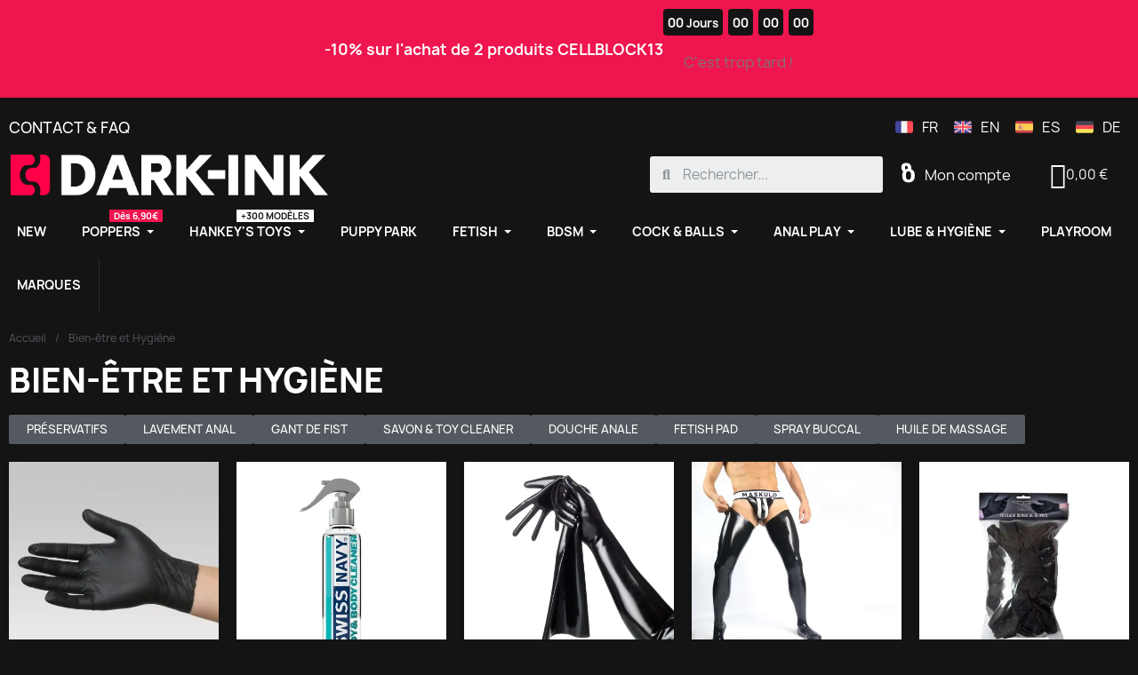

--- FILE ---
content_type: text/html; charset=utf-8
request_url: https://www.dark-ink.com/fr/383-bien-etre-et-hygiene
body_size: 29185
content:
<!doctype html>
<html lang="fr">
<head>
	
		
  <meta charset="utf-8">


  <meta http-equiv="x-ua-compatible" content="ie=edge">
  <meta name="tdm-reservation" content="1">
  <meta name="tdm-policy" content="https://dark-ink.com/policies/policy.json">



  <title>Sex Shop Gay | Bien-être et Hygiène | Dark-Ink</title>
  
    
  
  <meta name="description" content="Bien-être et Hygiène sur Dark-Ink le Sex Shop Gay BDSM et Fetish. Acheter votre Bien-être et Hygiène parmi les meilleures marques sur notre sexshop en ligne. Paiement sécurisé, livraison discrète.">
  <meta name="keywords" content="">
  
    
      <link rel="canonical" href="https://www.dark-ink.com/fr/383-bien-etre-et-hygiene">
      
          <link rel="alternate" href="https://www.dark-ink.com/fr/383-bien-etre-et-hygiene" hreflang="fr-FR">
          <link rel="alternate" href="https://www.dark-ink.com/en/383-welness-hygiene" hreflang="en-EN">
          <link rel="alternate" href="https://www.dark-ink.com/es/383-bienestar-y-higiene" hreflang="es-ES">
          <link rel="alternate" href="https://www.dark-ink.com/de/383-wohlbefinden-und-hygiene" hreflang="de-DE">
      
 
  
    



  
  
  
  <script type="application/ld+json">
{
	"@context": "https://schema.org",
	"@type": "ItemList",
	"itemListElement": [
			{
			"@type": "ListItem",
			"position": 1,
			"name": "Bathmate Trim 2.0 Tondeuse corps et zones intimes",
			"url": "https://www.dark-ink.com/fr/bite-couilles/6989-bathmate-trim-20-tondeuse-corps-et-zones-intimes.html"
		},			{
			"@type": "ListItem",
			"position": 2,
			"name": "STAINLESS STEEL SHOWER HEADS",
			"url": "https://www.dark-ink.com/fr/douche-anale/6909-192084-stainless-steel-shower-heads.html#/4-couleur-bleu"
		},			{
			"@type": "ListItem",
			"position": 3,
			"name": "Anal and Vaginal Shower 300 ML Black",
			"url": "https://www.dark-ink.com/fr/lavement-anal/6829-anal-and-vaginal-shower-300-ml-black.html"
		},			{
			"@type": "ListItem",
			"position": 4,
			"name": "Mister B Premium Rubber Long Gloves Transparent",
			"url": "https://www.dark-ink.com/fr/gant-de-fist/6720-191549-mister-b-premium-rubber-long-gloves-transparent.html#/2-taille-s"
		},			{
			"@type": "ListItem",
			"position": 5,
			"name": "Spout Pocket Silicone Enema",
			"url": "https://www.dark-ink.com/fr/lavement-anal/6681-spout-pocket-silicone-enema.html"
		},			{
			"@type": "ListItem",
			"position": 6,
			"name": "Douche Anale Douce en Aluminium",
			"url": "https://www.dark-ink.com/fr/douche-anale/6501-douche-anale-douce-en-aluminium.html"
		},			{
			"@type": "ListItem",
			"position": 7,
			"name": "Toy &amp; Body Cleaner Spray 29.5ml",
			"url": "https://www.dark-ink.com/fr/savon-toy-cleaner/6470-toy-body-cleaner-spray-295ml.html"
		},			{
			"@type": "ListItem",
			"position": 8,
			"name": "Medium Bulb Douche - Black 160 ml",
			"url": "https://www.dark-ink.com/fr/lavement-anal/6430-medium-bulb-douche-black-160-ml.html"
		},			{
			"@type": "ListItem",
			"position": 9,
			"name": "Small Bulb Douche - Black 89 ml",
			"url": "https://www.dark-ink.com/fr/lavement-anal/6431-small-bulb-douche-black-89-ml.html"
		},			{
			"@type": "ListItem",
			"position": 10,
			"name": "Brutus Shower Bulb Enema 224ml",
			"url": "https://www.dark-ink.com/fr/douche-anale/6302-brutus-shower-bulb-enema-224ml.html"
		},			{
			"@type": "ListItem",
			"position": 11,
			"name": "Brutus Get Clean Douche anale",
			"url": "https://www.dark-ink.com/fr/douche-anale/6301-brutus-get-clean-douche-anale.html"
		},			{
			"@type": "ListItem",
			"position": 12,
			"name": "Locker Room Hose Buse de lavement anal Bleu",
			"url": "https://www.dark-ink.com/fr/douche-anale/6138-189654-locker-room-hose-buse-de-lavement-anal-bleu.html#/2-taille-s"
		},			{
			"@type": "ListItem",
			"position": 13,
			"name": "Deep Clean Complément alimentaire 30 Capsules",
			"url": "https://www.dark-ink.com/fr/lavement-anal/5727--deep-clean-complément-alimentaire-30-capsules.html"
		},			{
			"@type": "ListItem",
			"position": 14,
			"name": "OXSHOT Buse fléxible Silicone",
			"url": "https://www.dark-ink.com/fr/douche-anale/5669-188866-oxshot-buse-fléxible-silicone-.html#/609-taille-12_3048_cm"
		},			{
			"@type": "ListItem",
			"position": 15,
			"name": "Poire à lavement à pointe fine 225 ml",
			"url": "https://www.dark-ink.com/fr/douche-anale/5612-poire-à-lavement-à-pointe-fine-225-ml.html"
		},			{
			"@type": "ListItem",
			"position": 16,
			"name": "Poire À Lavement À Pointe Flexible Silicone",
			"url": "https://www.dark-ink.com/fr/lavement-anal/5611-poire-à-lavement-à-pointe-flexible-silicone-.html"
		},			{
			"@type": "ListItem",
			"position": 17,
			"name": "Système de lavement anal Aqua Shot",
			"url": "https://www.dark-ink.com/fr/douche-anale/5609-système-de-lavement-anal-aqua-shot.html"
		},			{
			"@type": "ListItem",
			"position": 18,
			"name": "Poire à lavement Cleanstream 230 ml bleue",
			"url": "https://www.dark-ink.com/fr/douche-anale/5607-poire-à-lavement-cleanstream-230-ml-bleue.html"
		},			{
			"@type": "ListItem",
			"position": 19,
			"name": "Savon Dirty Bitch",
			"url": "https://www.dark-ink.com/fr/savon-toy-cleaner/5348-savon-dirty-bitch.html"
		},			{
			"@type": "ListItem",
			"position": 20,
			"name": "Mr B Premium Rubber Short Gloves",
			"url": "https://www.dark-ink.com/fr/gant-de-fist/4343-184842-mr-b-premium-rubber-short-gloves.html#/1-taille-m"
		},			{
			"@type": "ListItem",
			"position": 21,
			"name": "100x Black Durex London Extra Strong",
			"url": "https://www.dark-ink.com/fr/preservatifs/4019-100x-black-durex-london-extra-strong.html"
		},			{
			"@type": "ListItem",
			"position": 22,
			"name": "24x Black Durex London Extra Strong",
			"url": "https://www.dark-ink.com/fr/preservatifs/4018-24x-black-durex-london-extra-strong.html"
		},			{
			"@type": "ListItem",
			"position": 23,
			"name": "24x Durex London Extra Large",
			"url": "https://www.dark-ink.com/fr/preservatifs/4015-24x-durex-london-extra-large.html"
		},			{
			"@type": "ListItem",
			"position": 24,
			"name": "Toy &amp; Body Cleaner Moussant 221ml",
			"url": "https://www.dark-ink.com/fr/savon-toy-cleaner/3499-toy-body-cleaner-moussant-221ml-.html"
		},			{
			"@type": "ListItem",
			"position": 25,
			"name": "Embout Douche Noir 34 trous",
			"url": "https://www.dark-ink.com/fr/douche-anale/3198-embout-douche-noir-34-trous.html"
		}		]
}
</script>
   
  
    
                
                            
        <link rel="next" href="https://www.dark-ink.com/fr/383-bien-etre-et-hygiene?page=2">  

  
    <meta property="og:title" content="Sex Shop Gay | Bien-être et Hygiène | Dark-Ink" />
    <meta property="og:description" content="Bien-être et Hygiène sur Dark-Ink le Sex Shop Gay BDSM et Fetish. Acheter votre Bien-être et Hygiène parmi les meilleures marques sur notre sexshop en ligne. Paiement sécurisé, livraison discrète." />
    <meta property="og:url" content="https://www.dark-ink.com/fr/383-bien-etre-et-hygiene" />
    <meta property="og:site_name" content="DARK-INK" />
    <meta property="og:type" content="website" />    



  <meta name="viewport" content="width=device-width, initial-scale=1">



  <link rel="icon" type="image/vnd.microsoft.icon" href="https://www.dark-ink.com/img/favicon.ico?1673029484">
  <link rel="shortcut icon" type="image/x-icon" href="https://www.dark-ink.com/img/favicon.ico?1673029484">



    
  

  	

  <script type="text/javascript">
        var Chronopost = {"ajax_endpoint":"https:\/\/www.dark-ink.com\/fr\/module\/chronopost\/ajax?ajax=1"};
        var ETS_ABANCART_BACKGROUND_COLOR = "#EF154E";
        var ETS_ABANCART_BROWSER_TAB_ENABLED = 1;
        var ETS_ABANCART_LINK_AJAX = "https:\/\/www.dark-ink.com\/fr\/module\/ets_abandonedcart\/request";
        var ETS_ABANCART_PRODUCT_TOTAL = 0;
        var ETS_ABANCART_TEXT_COLOR = "#ffffff";
        var LS_Meta = {"v":"6.6.9"};
        var StaticSliders = [];
        var countdown_days = "Jours";
        var countdown_hr = "Heures";
        var countdown_min = "Minutes";
        var countdown_sec = "Secondes";
        var jolisearch = {"amb_joli_search_action":"https:\/\/www.dark-ink.com\/fr\/jolisearch","amb_joli_search_link":"https:\/\/www.dark-ink.com\/fr\/jolisearch","amb_joli_search_controller":"jolisearch","blocksearch_type":"top","show_cat_desc":0,"ga_acc":0,"id_lang":1,"url_rewriting":1,"use_autocomplete":2,"minwordlen":1,"l_products":"Nos produits","l_manufacturers":"Nos marques","l_suppliers":"Nos fournisseurs","l_categories":"Nos cat\u00e9gories","l_no_results_found":"Aucun produit ne correspond \u00e0 cette recherche","l_more_results":"Montrer tous les r\u00e9sultats \u00bb","ENT_QUOTES":3,"search_ssl":true,"self":"\/var\/www\/vhosts\/dark-ink.com\/httpdocs\/darkink\/modules\/ambjolisearch","position":{"my":"right top","at":"right bottom","collision":"flipfit none"},"classes":"ps17","display_manufacturer":"","display_supplier":"","display_category":"","theme":"autocomplete"};
        var lineven_wrn = {"datas":{"popup_plugin":"bootstrap","is_async":1,"title":"www.dark-ink.com","checkbox_active":0,"birthdate_active":0,"birthdate_minimum_age":18,"button_redirection":"https:\/\/www.facebook.com\/darkink.shop\/","width":"0","height":"0","design":{"page_background_color":"0,0,0","page_background_opacity":"0.8"},"is_statistics_active":"0","is_in_test_mode":false},"id":"78","name":"warningmessage","is_test_mode":0,"ajax":[],"urls":{"service_dispatcher_url":"https:\/\/www.dark-ink.com\/fr\/module\/warningmessage\/servicedispatcher","service_dispatcher_ssl_url":"https:\/\/www.dark-ink.com\/fr\/module\/warningmessage\/servicedispatcher","short_url":"modules\/warningmessage\/","base_url":"\/modules\/warningmessage\/","css_url":"\/modules\/warningmessage\/views\/css\/","cart_url":"https:\/\/www.dark-ink.com\/fr\/panier?action=show","order_url":"https:\/\/www.dark-ink.com\/fr\/commande"}};
        var prestashop = {"cart":{"products":[],"totals":{"total":{"type":"total","label":"Total","amount":0,"value":"0,00\u00a0\u20ac"},"total_including_tax":{"type":"total","label":"Total TTC","amount":0,"value":"0,00\u00a0\u20ac"},"total_excluding_tax":{"type":"total","label":"Total HT :","amount":0,"value":"0,00\u00a0\u20ac"}},"subtotals":{"products":{"type":"products","label":"Sous-total","amount":0,"value":"0,00\u00a0\u20ac"},"discounts":null,"shipping":{"type":"shipping","label":"Livraison","amount":0,"value":""},"tax":null},"products_count":0,"summary_string":"0 articles","vouchers":{"allowed":1,"added":[]},"discounts":[],"minimalPurchase":0,"minimalPurchaseRequired":""},"currency":{"id":1,"name":"Euro","iso_code":"EUR","iso_code_num":"978","sign":"\u20ac"},"customer":{"lastname":null,"firstname":null,"email":null,"birthday":null,"newsletter":null,"newsletter_date_add":null,"optin":null,"website":null,"company":null,"siret":null,"ape":null,"is_logged":false,"gender":{"type":null,"name":null},"addresses":[]},"language":{"name":"Fran\u00e7ais (French)","iso_code":"fr","locale":"fr-FR","language_code":"fr-FR","is_rtl":"0","date_format_lite":"d\/m\/Y","date_format_full":"d\/m\/Y H:i:s","id":1},"page":{"title":"","canonical":"https:\/\/www.dark-ink.com\/fr\/383-bien-etre-et-hygiene","meta":{"title":"Sex Shop Gay | Bien-\u00eatre et Hygi\u00e8ne | Dark-Ink","description":"Bien-\u00eatre et Hygi\u00e8ne sur Dark-Ink le Sex Shop Gay BDSM et Fetish. Acheter votre Bien-\u00eatre et Hygi\u00e8ne parmi les meilleures marques sur notre sexshop en ligne. Paiement s\u00e9curis\u00e9, livraison discr\u00e8te.","keywords":"","robots":"index"},"page_name":"category","body_classes":{"lang-fr":true,"lang-rtl":false,"country-FR":true,"currency-EUR":true,"layout-left-column":true,"page-category":true,"tax-display-disabled":true,"category-id-383":true,"category-Bien-\u00eatre et Hygi\u00e8ne":true,"category-id-parent-2":true,"category-depth-level-2":true},"admin_notifications":[]},"shop":{"name":"DARK-INK","logo":"https:\/\/www.dark-ink.com\/img\/dark-ink-logo-1673029484.jpg","stores_icon":"https:\/\/www.dark-ink.com\/img\/logo_stores.png","favicon":"https:\/\/www.dark-ink.com\/img\/favicon.ico"},"urls":{"base_url":"https:\/\/www.dark-ink.com\/","current_url":"https:\/\/www.dark-ink.com\/fr\/383-bien-etre-et-hygiene","shop_domain_url":"https:\/\/www.dark-ink.com","img_ps_url":"https:\/\/www.dark-ink.com\/img\/","img_cat_url":"https:\/\/www.dark-ink.com\/img\/c\/","img_lang_url":"https:\/\/www.dark-ink.com\/img\/l\/","img_prod_url":"https:\/\/www.dark-ink.com\/img\/p\/","img_manu_url":"https:\/\/www.dark-ink.com\/img\/m\/","img_sup_url":"https:\/\/www.dark-ink.com\/img\/su\/","img_ship_url":"https:\/\/www.dark-ink.com\/img\/s\/","img_store_url":"https:\/\/www.dark-ink.com\/img\/st\/","img_col_url":"https:\/\/www.dark-ink.com\/img\/co\/","img_url":"https:\/\/www.dark-ink.com\/themes\/classic\/assets\/img\/","css_url":"https:\/\/www.dark-ink.com\/themes\/classic\/assets\/css\/","js_url":"https:\/\/www.dark-ink.com\/themes\/classic\/assets\/js\/","pic_url":"https:\/\/www.dark-ink.com\/upload\/","pages":{"address":"https:\/\/www.dark-ink.com\/fr\/adresse","addresses":"https:\/\/www.dark-ink.com\/fr\/adresses","authentication":"https:\/\/www.dark-ink.com\/fr\/authentification","cart":"https:\/\/www.dark-ink.com\/fr\/panier","category":"https:\/\/www.dark-ink.com\/fr\/index.php?controller=category","cms":"https:\/\/www.dark-ink.com\/fr\/index.php?controller=cms","contact":"https:\/\/www.dark-ink.com\/fr\/contactez-nous","discount":"https:\/\/www.dark-ink.com\/fr\/bons-de-reduction","guest_tracking":"https:\/\/www.dark-ink.com\/fr\/suivi-commande-invite","history":"https:\/\/www.dark-ink.com\/fr\/historique-des-commandes","identity":"https:\/\/www.dark-ink.com\/fr\/identite","index":"https:\/\/www.dark-ink.com\/fr\/","my_account":"https:\/\/www.dark-ink.com\/fr\/mon-compte","order_confirmation":"https:\/\/www.dark-ink.com\/fr\/confirmation-commande","order_detail":"https:\/\/www.dark-ink.com\/fr\/index.php?controller=order-detail","order_follow":"https:\/\/www.dark-ink.com\/fr\/details-de-la-commande","order":"https:\/\/www.dark-ink.com\/fr\/commande","order_return":"https:\/\/www.dark-ink.com\/fr\/index.php?controller=order-return","order_slip":"https:\/\/www.dark-ink.com\/fr\/avoirs","pagenotfound":"https:\/\/www.dark-ink.com\/fr\/sex-shop","password":"https:\/\/www.dark-ink.com\/fr\/mot-de-passe-oublie","pdf_invoice":"https:\/\/www.dark-ink.com\/fr\/index.php?controller=pdf-invoice","pdf_order_return":"https:\/\/www.dark-ink.com\/fr\/index.php?controller=pdf-order-return","pdf_order_slip":"https:\/\/www.dark-ink.com\/fr\/index.php?controller=pdf-order-slip","prices_drop":"https:\/\/www.dark-ink.com\/fr\/promotions","product":"https:\/\/www.dark-ink.com\/fr\/index.php?controller=product","search":"https:\/\/www.dark-ink.com\/fr\/recherche","sitemap":"https:\/\/www.dark-ink.com\/fr\/plan-du-site","stores":"https:\/\/www.dark-ink.com\/fr\/magasins","supplier":"https:\/\/www.dark-ink.com\/fr\/fournisseurs","register":"https:\/\/www.dark-ink.com\/fr\/authentification?create_account=1","order_login":"https:\/\/www.dark-ink.com\/fr\/commande?login=1"},"alternative_langs":{"fr-FR":"https:\/\/www.dark-ink.com\/fr\/383-bien-etre-et-hygiene","en-EN":"https:\/\/www.dark-ink.com\/en\/383-welness-hygiene","es-ES":"https:\/\/www.dark-ink.com\/es\/383-bienestar-y-higiene","de-DE":"https:\/\/www.dark-ink.com\/de\/383-wohlbefinden-und-hygiene"},"theme_assets":"\/themes\/classic\/assets\/","actions":{"logout":"https:\/\/www.dark-ink.com\/fr\/?mylogout="},"no_picture_image":{"bySize":{"small_default":{"url":"https:\/\/www.dark-ink.com\/img\/p\/fr-default-small_default.jpg","width":98,"height":98},"cart_default":{"url":"https:\/\/www.dark-ink.com\/img\/p\/fr-default-cart_default.jpg","width":125,"height":125},"home_default":{"url":"https:\/\/www.dark-ink.com\/img\/p\/fr-default-home_default.jpg","width":300,"height":300},"medium_default":{"url":"https:\/\/www.dark-ink.com\/img\/p\/fr-default-medium_default.jpg","width":452,"height":452},"large_default":{"url":"https:\/\/www.dark-ink.com\/img\/p\/fr-default-large_default.jpg","width":700,"height":700},"big_default":{"url":"https:\/\/www.dark-ink.com\/img\/p\/fr-default-big_default.jpg","width":800,"height":800}},"small":{"url":"https:\/\/www.dark-ink.com\/img\/p\/fr-default-small_default.jpg","width":98,"height":98},"medium":{"url":"https:\/\/www.dark-ink.com\/img\/p\/fr-default-medium_default.jpg","width":452,"height":452},"large":{"url":"https:\/\/www.dark-ink.com\/img\/p\/fr-default-big_default.jpg","width":800,"height":800},"legend":""}},"configuration":{"display_taxes_label":false,"display_prices_tax_incl":true,"is_catalog":false,"show_prices":true,"opt_in":{"partner":false},"quantity_discount":{"type":"price","label":"Prix unitaire"},"voucher_enabled":1,"return_enabled":1},"field_required":[],"breadcrumb":{"links":[{"title":"Accueil","url":"https:\/\/www.dark-ink.com\/fr\/"},{"title":"Bien-\u00eatre et Hygi\u00e8ne","url":"https:\/\/www.dark-ink.com\/fr\/383-bien-etre-et-hygiene"}],"count":2},"link":{"protocol_link":"https:\/\/","protocol_content":"https:\/\/"},"time":1769902485,"static_token":"e81db8a1fa22eeae3d8aa9d438bcbcc3","token":"1635b7e32527e60c84b26be91f7f2cc1","debug":false};
        var psemailsubscription_subscription = "https:\/\/www.dark-ink.com\/fr\/module\/ps_emailsubscription\/subscription";
        var psr_icon_color = "#ffffff";
        var sb_id_shop = 1;
        var static_blocks = [{"id_static_block":"22","id_static_block_template":"0","hook":"displayShoppingCart","editor":"2","status":"1","custom_css":"0","title_active":"0","position":"14","css":"","date_from":"0000-00-00 00:00:00","date_to":"2026-12-31 00:00:00","date_add":"2023-03-09 17:31:09","date_upd":"2024-05-08 15:30:34","id_lang":"1","block_title":"REASSU ORDER","content":"<!--<p><span style=\"color: #d0121a;\">En raison d'un nombre important de commandes, nous ne pouvons pas garantir les d\u00e9lais de livraison habituels. Notre \u00e9quipe fait son maximum pour que vos achats soient livr\u00e9s aussi rapidement que possible. Merci pour votre compr\u00e9hension.<\/span><\/p>-->\n<p><img style=\"float:left;width:40px;padding-bottom:5px;margin-right:4px;\" src=\"https:\/\/www.dark-ink.com\/themes\/classic\/assets\/img\/generic.svg\" alt=\"paiement s\u00e9curis\u00e9\" title=\"CB\" \/> <img style=\"float:left;width:40px;padding-bottom:5px;margin-right:4px;\" src=\"https:\/\/www.dark-ink.com\/themes\/classic\/assets\/img\/visa.svg\" alt=\"paiement s\u00e9curis\u00e9 visa\" title=\"Visa\" \/> <img style=\"float:left;width:40px;padding-bottom:5px;margin-right:4px;\" src=\"https:\/\/www.dark-ink.com\/themes\/classic\/assets\/img\/mastercard.svg\" alt=\"paiement s\u00e9curis\u00e9 mastercard\" title=\"MasterCard\" \/> <img style=\"float:left;width:40px;padding-bottom:5px;margin-right:4px;\" src=\"https:\/\/www.dark-ink.com\/themes\/classic\/assets\/img\/amex.svg\" alt=\"paiement s\u00e9curis\u00e9 amex\" title=\"Amex\" \/><\/p>\n<div class=\"row\" style=\"padding-bottom:5px;\"><\/div>\n<p><i class=\"material-icons rtl-no-flip product-available\">\ue5ca<\/i> Paiement s\u00e9curis\u00e9, d\u00e9bit \u00e0 l'exp\u00e9dition<br \/><i class=\"material-icons rtl-no-flip product-available\">\ue5ca<\/i> Exp\u00e9di\u00e9 depuis Dark-Ink \u00e0 Paris<\/p>\n<div class=\"row\"><\/div>","id_group":"2","conditions":[]},{"id_static_block":"23","id_static_block_template":"0","hook":"rightColumn","editor":"2","status":"1","custom_css":"0","title_active":"0","position":"15","css":"","date_from":"0000-00-00 00:00:00","date_to":"0000-00-00 00:00:00","date_add":"2023-07-17 12:02:31","date_upd":"2023-07-17 12:09:50","id_lang":"1","block_title":"Oxballs","content":"<p>&amp;<\/p>","id_group":"2","conditions":[]},{"id_static_block":"26","id_static_block_template":"0","hook":"displayFooterBefore","editor":"2","status":"1","custom_css":"0","title_active":"0","position":"18","css":"","date_from":"2024-04-01 00:00:00","date_to":"2027-12-31 00:00:00","date_add":"2024-04-17 13:22:10","date_upd":"2024-04-17 13:27:26","id_lang":"1","block_title":"Page Nouveaut\u00e9","content":"<h2>Sex Shop Gay les nouveaut\u00e9s<\/h2>\n<p>Le sex-shop pour homme fait toujours le plein de nouveaux sextoys masculins, lubrifiants, cockrings, v\u00eatements et sous-v\u00eatements Fetish. Tout ce qui compte pour un mec gay est sur Dark-Ink ! C'est aussi l'occasion de d\u00e9couvrir et tester les nouveaux Poppers. Et pourquoi pas craquer pour un harnais et \u00eatre pr\u00eat pour ta prochaine soir\u00e9e Cruising chez Boxxman \u00e0 Paris par exemple ?<\/p>\n<p>Notre rayons Nouveaut\u00e9 est tr\u00e8s visit\u00e9 mais pas d'inqui\u00e9tude, contrairement \u00e0 une boutique sex-shop gay \u00e0 Paris, ailleurs en France comme partout en Europe, ici pas d'embouteillages, pas de queues \u00e0 la caisse (enfin en parlant de queues, tu es au bon endroit...). Tu peux prendre ton temps, venir, renvenir 24h\/24 et 7j\/7<\/p>\n<p><\/p>\n<h2>Bye Bye les sexshop pleins de poussi\u00e8re o\u00f9 rien n'est nouveau !<\/h2>\n<p>Termin\u00e9 le temps o\u00f9 pour acheter des sextoys, il fallait aller dans des \"boutiques \u00e9rotiques\" pas tr\u00e8s sexy. Vous aviez le choix entre quatres mod\u00e8les de godes, deux poup\u00e9es gonflables, un vibro pour madame et cinq flacons de Poppers entre deux toiles d'araign\u00e9es. Bye Bye les \"Gay Shop\" miteux et bienvenue chez Dark-Ink, le sex-store Hard, Fetish et Bdsm N\u00b01 en Europe.<\/p>\n<p><\/p>\n<h2>20 ans et pas une ride mais quel est votre secret ??<\/h2>\n<p>Ne jamais cesser de se renouveller et de se r\u00e9inventer. C'est peut-\u00eatre cela notre secret. Alors que d'autre Fetish Store ferment boutique, que des boutiques Gay historiques du quartier du Marais \u00e0 Paris souffrent, Dark-Ink est l\u00e0, toujours l\u00e0, comme un bon copin que tu es heureux de retrouver ann\u00e9es apr\u00e8s ann\u00e9es.<\/p>\n<p><\/p>\n<p>Alors oui c'est vrai, Dark-Ink c'est pas nouveau puisque nous existons depuis plus de 20 ans. Mais nous ne tenons pas un petit bazard de quartier, loin de l\u00e0.... En effet Dark-Ink.com c'est plus de 15.000 produits, des nouveaut\u00e9s toutes les semaines, des exclusivit\u00e9s, des centaines de commandes livr\u00e9es tous les jours, des clients dans le monde entier et toujours les meilleures marques: le meilleur et c'est tout !<\/p>","id_group":"2","conditions":{"338":[{"id_static_block_html_rule_condition_group":"338","id_static_block":"26","id_static_block_html_rule_condition":"372","type":"page","operator":"equals","value":"6"}]}}];
      </script>
		<link rel="stylesheet" href="https://www.dark-ink.com/themes/classic/assets/cache/theme-002a265651.css" media="all" data-ccc="theme-main front-css ps_socialfollow_icons modules-searchbar layerslider modules-warningmessage-custom modules-warningmessage modules-warningmessage-fancybox modules-bonbanner-css modules-bonban-css modules-bonban-owl-css modules-bonban-owl-theme-css elementor-frontend widget-product-box widget-countdown widget-listing widget-nav-menu widget-ajax-search widget-shopping-cart widget-alert widget-form widget-email-subscription widget-social-icons widget-icon-list elementor-icons-ce-icons elementor-icons-fa-solid elementor-icons-fa-regular elementor-icons-fa-brands elementor-animations ce-icons ce-kit-1 elementor-post-4170101 ce-miniature-2170101 elementor-post-6170101 elementor-post-7170101 font-awesome-4-shim 52d3bdc5c787e090e497a340bd3d6a56b62333cc 04314020346d253a3d5b900c72d27c759862aa5a 133bc30b3f153716adfafb77fddff4d68ee99b6a 27640c51e66e78fb5bf88f9754cdf07702f244e7 80d40b35294264ded351026152d863dbb9e64244 3a27bf05215d27eba6a2de980541f4217f0e7ea1 82509d80a7443b71cabcd3692509305f299881fa 9ce53aae7dd32da6f101f1c263848c0ee0b27419 8ca581248cc3e165e18aebc8d731d3d5a6053cd5 7fa9c9e976ed55798308a7131e78aa11304cc65a 47e860f2905055b8e4671f9e655756d01a588c51 ea8e82f136abf569d2c8b9847108ff33850069f6 524c117f3e5587a0de69b11a1e2554124c47dbb7 52a7c9f05b54e858587b1008cd0e92cc5a3aa13d 8bc64ebbf39c1b28d11d2a1ec074aeba38489ca2 570c1e8fcb27f3b0fe07ab53d7fa7f857e214d4c bbf03ebf1ed731074b7d7b61f7ec9c34e2752856 jquery-ui jquery-ui-theme modules-ets_megamenu_main modules-ets_megamenu_fix17 faqs_myprestamodules_fonts faqs_footer faqs2 faqs3 faqs5 faqs_slick_css">
	
	


	<script>
			var ceFrontendConfig = {"environmentMode":{"edit":false,"isScriptDebug":false},"is_rtl":false,"breakpoints":{"xs":0,"sm":480,"md":768,"lg":1025,"xl":1440,"xxl":1600},"responsive":{"hasCustomBreakpoints":false},"version":"2.14.0","urls":{"assets":"\/\/www.dark-ink.com\/modules\/creativeelements\/views\/"},"i18n":{"close":"Fermer","zoom":"Zoom","fullscreen":"Plein \u00e9cran","prevSlideMessage":"Pr\u00e9c\u00e9dent","nextSlideMessage":"Suivant","paginationBulletMessage":"Aller \u00e0 {{index}}"},"productQuickView":0,"settings":{"page":[],"general":{"elementor_global_image_lightbox":"1","elementor_lightbox_enable_counter":"yes","elementor_lightbox_enable_fullscreen":"yes","elementor_lightbox_enable_zoom":"yes","elementor_lightbox_title_src":"title","elementor_lightbox_description_src":"caption"},"editorPreferences":[]},"post":{"id":"383040101","title":"Bien-%C3%AAtre%20et%20Hygi%C3%A8ne","excerpt":""}};
		</script>
        <link rel="preload" href="/modules/creativeelements/views/lib/ceicons/fonts/ceicons.woff2?8goggd" as="font" type="font/woff2" crossorigin>
        


  <meta name="google-site-verification" content="jTCoJEi-gP5Ya4DT_lvVp4EiWBj0Yy3qLIc91FtLb4o" /><meta name="generator" content="Powered by Creative Slider 6.6.9 - Multi-Purpose, Responsive, Parallax, Mobile-Friendly Slider Module for PrestaShop." />
<style>.ets_mm_megamenu .mm_menus_li .h4,
.ets_mm_megamenu .mm_menus_li .h5,
.ets_mm_megamenu .mm_menus_li .h6,
.ets_mm_megamenu .mm_menus_li .h1,
.ets_mm_megamenu .mm_menus_li .h2,
.ets_mm_megamenu .mm_menus_li .h3,
.ets_mm_megamenu .mm_menus_li .h4 *:not(i),
.ets_mm_megamenu .mm_menus_li .h5 *:not(i),
.ets_mm_megamenu .mm_menus_li .h6 *:not(i),
.ets_mm_megamenu .mm_menus_li .h1 *:not(i),
.ets_mm_megamenu .mm_menus_li .h2 *:not(i),
.ets_mm_megamenu .mm_menus_li .h3 *:not(i),
.ets_mm_megamenu .mm_menus_li > a{
    font-family: inherit;
}
.ets_mm_megamenu *:not(.fa):not(i){
    font-family: inherit;
}

.ets_mm_block *{
    font-size: 15px;
}    

@media (min-width: 768px){
/*layout 1*/
    .ets_mm_megamenu.layout_layout1{
        background: #000000;
    }
    .layout_layout1 .ets_mm_megamenu_content{
      background: linear-gradient(#FFFFFF, #F2F2F2) repeat scroll 0 0 rgba(0, 0, 0, 0);
      background: -webkit-linear-gradient(#FFFFFF, #F2F2F2) repeat scroll 0 0 rgba(0, 0, 0, 0);
      background: -o-linear-gradient(#FFFFFF, #F2F2F2) repeat scroll 0 0 rgba(0, 0, 0, 0);
    }
    .ets_mm_megamenu.layout_layout1:not(.ybc_vertical_menu) .mm_menus_ul{
         background: #000000;
    }

    #header .layout_layout1:not(.ybc_vertical_menu) .mm_menus_li > a,
    .layout_layout1 .ybc-menu-vertical-button,
    .layout_layout1 .mm_extra_item *{
        color: #484848
    }
    .layout_layout1 .ybc-menu-vertical-button .ybc-menu-button-toggle_icon_default .icon-bar{
        background-color: #484848
    }
    .layout_layout1:not(.click_open_submenu) .mm_menus_li:hover > a,
    .layout_layout1.click_open_submenu .mm_menus_li.open_li > a,
    .layout_layout1 .mm_menus_li.active > a,
    #header .layout_layout1:not(.click_open_submenu) .mm_menus_li:hover > a,
    #header .layout_layout1.click_open_submenu .mm_menus_li.open_li > a,
    #header .layout_layout1 .mm_menus_li.menu_hover > a,
    .layout_layout1:hover .ybc-menu-vertical-button,
    .layout_layout1 .mm_extra_item button[type="submit"]:hover i,
    #header .layout_layout1 .mm_menus_li.active > a{
        color: #ec4249;
    }
    
    .layout_layout1:not(.ybc_vertical_menu):not(.click_open_submenu) .mm_menus_li > a:before,
    .layout_layout1:not(.ybc_vertical_menu).click_open_submenu .mm_menus_li.open_li > a:before,
    .layout_layout1.ybc_vertical_menu:hover .ybc-menu-vertical-button:before,
    .layout_layout1:hover .ybc-menu-vertical-button .ybc-menu-button-toggle_icon_default .icon-bar,
    .ybc-menu-vertical-button.layout_layout1:hover{background-color: #ec4249;}
    
    .layout_layout1:not(.ybc_vertical_menu):not(.click_open_submenu) .mm_menus_li:hover > a,
    .layout_layout1:not(.ybc_vertical_menu).click_open_submenu .mm_menus_li.open_li > a,
    .layout_layout1:not(.ybc_vertical_menu) .mm_menus_li.menu_hover > a,
    .ets_mm_megamenu.layout_layout1.ybc_vertical_menu:hover,
    #header .layout_layout1:not(.ybc_vertical_menu):not(.click_open_submenu) .mm_menus_li:hover > a,
    #header .layout_layout1:not(.ybc_vertical_menu).click_open_submenu .mm_menus_li.open_li > a,
    #header .layout_layout1:not(.ybc_vertical_menu) .mm_menus_li.menu_hover > a,
    .ets_mm_megamenu.layout_layout1.ybc_vertical_menu:hover{
        background: #000000;
    }
    
    .layout_layout1.ets_mm_megamenu .mm_columns_ul,
    .layout_layout1.ybc_vertical_menu .mm_menus_ul{
        background-color: #ffffff;
    }
    #header .layout_layout1 .ets_mm_block_content a,
    #header .layout_layout1 .ets_mm_block_content p,
    .layout_layout1.ybc_vertical_menu .mm_menus_li > a,
    #header .layout_layout1.ybc_vertical_menu .mm_menus_li > a{
        color: #414141;
    }
    
    .layout_layout1 .mm_columns_ul .h1,
    .layout_layout1 .mm_columns_ul .h2,
    .layout_layout1 .mm_columns_ul .h3,
    .layout_layout1 .mm_columns_ul .h4,
    .layout_layout1 .mm_columns_ul .h5,
    .layout_layout1 .mm_columns_ul .h6,
    .layout_layout1 .mm_columns_ul .ets_mm_block > .h1 a,
    .layout_layout1 .mm_columns_ul .ets_mm_block > .h2 a,
    .layout_layout1 .mm_columns_ul .ets_mm_block > .h3 a,
    .layout_layout1 .mm_columns_ul .ets_mm_block > .h4 a,
    .layout_layout1 .mm_columns_ul .ets_mm_block > .h5 a,
    .layout_layout1 .mm_columns_ul .ets_mm_block > .h6 a,
    #header .layout_layout1 .mm_columns_ul .ets_mm_block > .h1 a,
    #header .layout_layout1 .mm_columns_ul .ets_mm_block > .h2 a,
    #header .layout_layout1 .mm_columns_ul .ets_mm_block > .h3 a,
    #header .layout_layout1 .mm_columns_ul .ets_mm_block > .h4 a,
    #header .layout_layout1 .mm_columns_ul .ets_mm_block > .h5 a,
    #header .layout_layout1 .mm_columns_ul .ets_mm_block > .h6 a,
    .layout_layout1 .mm_columns_ul .h1,
    .layout_layout1 .mm_columns_ul .h2,
    .layout_layout1 .mm_columns_ul .h3,
    .layout_layout1 .mm_columns_ul .h4,
    .layout_layout1 .mm_columns_ul .h5,
    .layout_layout1 .mm_columns_ul .h6{
        color: #414141;
    }
    
    
    .layout_layout1 li:hover > a,
    .layout_layout1 li > a:hover,
    .layout_layout1 .mm_tabs_li.open .mm_tab_toggle_title,
    .layout_layout1 .mm_tabs_li.open .mm_tab_toggle_title a,
    .layout_layout1 .mm_tabs_li:hover .mm_tab_toggle_title,
    .layout_layout1 .mm_tabs_li:hover .mm_tab_toggle_title a,
    #header .layout_layout1 .mm_tabs_li.open .mm_tab_toggle_title,
    #header .layout_layout1 .mm_tabs_li.open .mm_tab_toggle_title a,
    #header .layout_layout1 .mm_tabs_li:hover .mm_tab_toggle_title,
    #header .layout_layout1 .mm_tabs_li:hover .mm_tab_toggle_title a,
    .layout_layout1.ybc_vertical_menu .mm_menus_li > a,
    #header .layout_layout1 li:hover > a,
    .layout_layout1.ybc_vertical_menu:not(.click_open_submenu) .mm_menus_li:hover > a,
    .layout_layout1.ybc_vertical_menu.click_open_submenu .mm_menus_li.open_li > a,
    #header .layout_layout1.ybc_vertical_menu:not(.click_open_submenu) .mm_menus_li:hover > a,
    #header .layout_layout1.ybc_vertical_menu.click_open_submenu .mm_menus_li.open_li > a,
    #header .layout_layout1 .mm_columns_ul .mm_block_type_product .product-title > a:hover,
    #header .layout_layout1 li > a:hover{color: #ec4249;}
    
    
/*end layout 1*/
    
    
    /*layout 2*/
    .ets_mm_megamenu.layout_layout2{
        background-color: #3cabdb;
    }
    
    #header .layout_layout2:not(.ybc_vertical_menu) .mm_menus_li > a,
    .layout_layout2 .ybc-menu-vertical-button,
    .layout_layout2 .mm_extra_item *{
        color: #ffffff
    }
    .layout_layout2 .ybc-menu-vertical-button .ybc-menu-button-toggle_icon_default .icon-bar{
        background-color: #ffffff
    }
    .layout_layout2:not(.ybc_vertical_menu):not(.click_open_submenu) .mm_menus_li:hover > a,
    .layout_layout2:not(.ybc_vertical_menu).click_open_submenu .mm_menus_li.open_li > a,
    .layout_layout2:not(.ybc_vertical_menu) .mm_menus_li.active > a,
    #header .layout_layout2:not(.ybc_vertical_menu):not(.click_open_submenu) .mm_menus_li:hover > a,
    #header .layout_layout2:not(.ybc_vertical_menu).click_open_submenu .mm_menus_li.open_li > a,
    .layout_layout2:hover .ybc-menu-vertical-button,
    .layout_layout2 .mm_extra_item button[type="submit"]:hover i,
    #header .layout_layout2:not(.ybc_vertical_menu) .mm_menus_li.active > a{color: #ffffff;}
    
    .layout_layout2:hover .ybc-menu-vertical-button .ybc-menu-button-toggle_icon_default .icon-bar{
        background-color: #ffffff;
    }
    .layout_layout2:not(.ybc_vertical_menu):not(.click_open_submenu) .mm_menus_li:hover > a,
    .layout_layout2:not(.ybc_vertical_menu).click_open_submenu .mm_menus_li.open_li > a,
    #header .layout_layout2:not(.ybc_vertical_menu):not(.click_open_submenu) .mm_menus_li:hover > a,
    #header .layout_layout2:not(.ybc_vertical_menu).click_open_submenu .mm_menus_li.open_li > a,
    .ets_mm_megamenu.layout_layout2.ybc_vertical_menu:hover{
        background-color: #50b4df;
    }
    
    .layout_layout2.ets_mm_megamenu .mm_columns_ul,
    .layout_layout2.ybc_vertical_menu .mm_menus_ul{
        background-color: #ffffff;
    }
    #header .layout_layout2 .ets_mm_block_content a,
    .layout_layout2.ybc_vertical_menu .mm_menus_li > a,
    #header .layout_layout2.ybc_vertical_menu .mm_menus_li > a,
    #header .layout_layout2 .ets_mm_block_content p{
        color: #666666;
    }
    
    .layout_layout2 .mm_columns_ul .h1,
    .layout_layout2 .mm_columns_ul .h2,
    .layout_layout2 .mm_columns_ul .h3,
    .layout_layout2 .mm_columns_ul .h4,
    .layout_layout2 .mm_columns_ul .h5,
    .layout_layout2 .mm_columns_ul .h6,
    .layout_layout2 .mm_columns_ul .ets_mm_block > .h1 a,
    .layout_layout2 .mm_columns_ul .ets_mm_block > .h2 a,
    .layout_layout2 .mm_columns_ul .ets_mm_block > .h3 a,
    .layout_layout2 .mm_columns_ul .ets_mm_block > .h4 a,
    .layout_layout2 .mm_columns_ul .ets_mm_block > .h5 a,
    .layout_layout2 .mm_columns_ul .ets_mm_block > .h6 a,
    #header .layout_layout2 .mm_columns_ul .ets_mm_block > .h1 a,
    #header .layout_layout2 .mm_columns_ul .ets_mm_block > .h2 a,
    #header .layout_layout2 .mm_columns_ul .ets_mm_block > .h3 a,
    #header .layout_layout2 .mm_columns_ul .ets_mm_block > .h4 a,
    #header .layout_layout2 .mm_columns_ul .ets_mm_block > .h5 a,
    #header .layout_layout2 .mm_columns_ul .ets_mm_block > .h6 a,
    .layout_layout2 .mm_columns_ul .h1,
    .layout_layout2 .mm_columns_ul .h2,
    .layout_layout2 .mm_columns_ul .h3,
    .layout_layout2 .mm_columns_ul .h4,
    .layout_layout2 .mm_columns_ul .h5,
    .layout_layout2 .mm_columns_ul .h6{
        color: #414141;
    }
    
    
    .layout_layout2 li:hover > a,
    .layout_layout2 li > a:hover,
    .layout_layout2 .mm_tabs_li.open .mm_tab_toggle_title,
    .layout_layout2 .mm_tabs_li.open .mm_tab_toggle_title a,
    .layout_layout2 .mm_tabs_li:hover .mm_tab_toggle_title,
    .layout_layout2 .mm_tabs_li:hover .mm_tab_toggle_title a,
    #header .layout_layout2 .mm_tabs_li.open .mm_tab_toggle_title,
    #header .layout_layout2 .mm_tabs_li.open .mm_tab_toggle_title a,
    #header .layout_layout2 .mm_tabs_li:hover .mm_tab_toggle_title,
    #header .layout_layout2 .mm_tabs_li:hover .mm_tab_toggle_title a,
    #header .layout_layout2 li:hover > a,
    .layout_layout2.ybc_vertical_menu .mm_menus_li > a,
    .layout_layout2.ybc_vertical_menu:not(.click_open_submenu) .mm_menus_li:hover > a,
    .layout_layout2.ybc_vertical_menu.click_open_submenu .mm_menus_li.open_li > a,
    #header .layout_layout2.ybc_vertical_menu:not(.click_open_submenu) .mm_menus_li:hover > a,
    #header .layout_layout2.ybc_vertical_menu.click_open_submenu.open_li .mm_menus_li > a,
    #header .layout_layout2 .mm_columns_ul .mm_block_type_product .product-title > a:hover,
    #header .layout_layout2 li > a:hover{color: #fc4444;}
    
    
    
    /*layout 3*/
    .ets_mm_megamenu.layout_layout3,
    .layout_layout3 .mm_tab_li_content{
        background-color: #141414;
        
    }
    #header .layout_layout3:not(.ybc_vertical_menu) .mm_menus_li > a,
    .layout_layout3 .ybc-menu-vertical-button,
    .layout_layout3 .mm_extra_item *{
        color: #ffffff
    }
    .layout_layout3 .ybc-menu-vertical-button .ybc-menu-button-toggle_icon_default .icon-bar{
        background-color: #ffffff
    }
    .layout_layout3:not(.click_open_submenu) .mm_menus_li:hover > a,
    .layout_layout3.click_open_submenu .mm_menus_li.open_li > a,
    .layout_layout3 .mm_menus_li.active > a,
    .layout_layout3 .mm_extra_item button[type="submit"]:hover i,
    #header .layout_layout3:not(.click_open_submenu) .mm_menus_li:hover > a,
    #header .layout_layout3.click_open_submenu .mm_menus_li.open_li > a,
    #header .layout_layout3 .mm_menus_li.active > a,
    .layout_layout3:hover .ybc-menu-vertical-button,
    .layout_layout3:hover .ybc-menu-vertical-button .ybc-menu-button-toggle_icon_default .icon-bar{
        color: #666666;
    }
    
    .layout_layout3:not(.ybc_vertical_menu):not(.click_open_submenu) .mm_menus_li:hover > a,
    .layout_layout3:not(.ybc_vertical_menu).click_open_submenu .mm_menus_li.open_li > a,
    #header .layout_layout3:not(.ybc_vertical_menu):not(.click_open_submenu) .mm_menus_li:hover > a,
    #header .layout_layout3:not(.ybc_vertical_menu).click_open_submenu .mm_menus_li.open_li > a,
    .ets_mm_megamenu.layout_layout3.ybc_vertical_menu:hover,
    .layout_layout3 .mm_tabs_li.open .mm_columns_contents_ul,
    .layout_layout3 .mm_tabs_li.open .mm_tab_li_content {
        background-color: #141414;
    }
    .layout_layout3 .mm_tabs_li.open.mm_tabs_has_content .mm_tab_li_content .mm_tab_name::before{
        border-right-color: #141414;
    }
    .layout_layout3.ets_mm_megamenu .mm_columns_ul,
    .ybc_vertical_menu.layout_layout3 .mm_menus_ul.ets_mn_submenu_full_height .mm_menus_li:hover a::before,
    .layout_layout3.ybc_vertical_menu .mm_menus_ul{
        background-color: #141414;
        border-color: #141414;
    }
    #header .layout_layout3 .ets_mm_block_content a,
    #header .layout_layout3 .ets_mm_block_content p,
    .layout_layout3.ybc_vertical_menu .mm_menus_li > a,
    #header .layout_layout3.ybc_vertical_menu .mm_menus_li > a{
        color: #666666;
    }
    
    .layout_layout3 .mm_columns_ul .h1,
    .layout_layout3 .mm_columns_ul .h2,
    .layout_layout3 .mm_columns_ul .h3,
    .layout_layout3 .mm_columns_ul .h4,
    .layout_layout3 .mm_columns_ul .h5,
    .layout_layout3 .mm_columns_ul .h6,
    .layout_layout3 .mm_columns_ul .ets_mm_block > .h1 a,
    .layout_layout3 .mm_columns_ul .ets_mm_block > .h2 a,
    .layout_layout3 .mm_columns_ul .ets_mm_block > .h3 a,
    .layout_layout3 .mm_columns_ul .ets_mm_block > .h4 a,
    .layout_layout3 .mm_columns_ul .ets_mm_block > .h5 a,
    .layout_layout3 .mm_columns_ul .ets_mm_block > .h6 a,
    #header .layout_layout3 .mm_columns_ul .ets_mm_block > .h1 a,
    #header .layout_layout3 .mm_columns_ul .ets_mm_block > .h2 a,
    #header .layout_layout3 .mm_columns_ul .ets_mm_block > .h3 a,
    #header .layout_layout3 .mm_columns_ul .ets_mm_block > .h4 a,
    #header .layout_layout3 .mm_columns_ul .ets_mm_block > .h5 a,
    #header .layout_layout3 .mm_columns_ul .ets_mm_block > .h6 a,
    .layout_layout3 .mm_columns_ul .h1,
    .layout_layout3 .mm_columns_ul .h2,
    .layout_layout3 .mm_columns_ul .h3,
    .layout_layout3.ybc_vertical_menu:not(.click_open_submenu) .mm_menus_li:hover > a,
    .layout_layout3.ybc_vertical_menu.click_open_submenu .mm_menus_li.open_li > a,
    #header .layout_layout3.ybc_vertical_menu:not(.click_open_submenu) .mm_menus_li:hover > a,
    #header .layout_layout3.ybc_vertical_menu.click_open_submenu .mm_menus_li.open_li > a,
    .layout_layout3 .mm_columns_ul .h4,
    .layout_layout3 .mm_columns_ul .h5,
    .layout_layout3 .mm_columns_ul .h6{
        color: #141414;
    }
    
    
    .layout_layout3 li:hover > a,
    .layout_layout3 li > a:hover,
    .layout_layout3 .mm_tabs_li.open .mm_tab_toggle_title,
    .layout_layout3 .mm_tabs_li.open .mm_tab_toggle_title a,
    .layout_layout3 .mm_tabs_li:hover .mm_tab_toggle_title,
    .layout_layout3 .mm_tabs_li:hover .mm_tab_toggle_title a,
    #header .layout_layout3 .mm_tabs_li.open .mm_tab_toggle_title,
    #header .layout_layout3 .mm_tabs_li.open .mm_tab_toggle_title a,
    #header .layout_layout3 .mm_tabs_li:hover .mm_tab_toggle_title,
    #header .layout_layout3 .mm_tabs_li:hover .mm_tab_toggle_title a,
    #header .layout_layout3 li:hover > a,
    #header .layout_layout3 .mm_columns_ul .mm_block_type_product .product-title > a:hover,
    #header .layout_layout3 li > a:hover,
    .layout_layout3.ybc_vertical_menu .mm_menus_li > a,
    .layout_layout3 .has-sub .ets_mm_categories li > a:hover,
    #header .layout_layout3 .has-sub .ets_mm_categories li > a:hover{color: #666666;}
    
    
    /*layout 4*/
    
    .ets_mm_megamenu.layout_layout4{
        background-color: #ffffff;
    }
    .ets_mm_megamenu.layout_layout4:not(.ybc_vertical_menu) .mm_menus_ul{
         background: #ffffff;
    }

    #header .layout_layout4:not(.ybc_vertical_menu) .mm_menus_li > a,
    .layout_layout4 .ybc-menu-vertical-button,
    .layout_layout4 .mm_extra_item *{
        color: #333333
    }
    .layout_layout4 .ybc-menu-vertical-button .ybc-menu-button-toggle_icon_default .icon-bar{
        background-color: #333333
    }
    
    .layout_layout4:not(.click_open_submenu) .mm_menus_li:hover > a,
    .layout_layout4.click_open_submenu .mm_menus_li.open_li > a,
    .layout_layout4 .mm_menus_li.active > a,
    #header .layout_layout4:not(.click_open_submenu) .mm_menus_li:hover > a,
    #header .layout_layout4.click_open_submenu .mm_menus_li.open_li > a,
    .layout_layout4:hover .ybc-menu-vertical-button,
    #header .layout_layout4 .mm_menus_li.active > a{color: #ffffff;}
    
    .layout_layout4:hover .ybc-menu-vertical-button .ybc-menu-button-toggle_icon_default .icon-bar{
        background-color: #ffffff;
    }
    
    .layout_layout4:not(.ybc_vertical_menu):not(.click_open_submenu) .mm_menus_li:hover > a,
    .layout_layout4:not(.ybc_vertical_menu).click_open_submenu .mm_menus_li.open_li > a,
    .layout_layout4:not(.ybc_vertical_menu) .mm_menus_li.active > a,
    .layout_layout4:not(.ybc_vertical_menu) .mm_menus_li:hover > span, 
    .layout_layout4:not(.ybc_vertical_menu) .mm_menus_li.active > span,
    #header .layout_layout4:not(.ybc_vertical_menu):not(.click_open_submenu) .mm_menus_li:hover > a,
    #header .layout_layout4:not(.ybc_vertical_menu).click_open_submenu .mm_menus_li.open_li > a,
    #header .layout_layout4:not(.ybc_vertical_menu) .mm_menus_li.active > a,
    .layout_layout4:not(.ybc_vertical_menu):not(.click_open_submenu) .mm_menus_li:hover > a,
    .layout_layout4:not(.ybc_vertical_menu).click_open_submenu .mm_menus_li.open_li > a,
    #header .layout_layout4:not(.ybc_vertical_menu):not(.click_open_submenu) .mm_menus_li:hover > a,
    #header .layout_layout4:not(.ybc_vertical_menu).click_open_submenu .mm_menus_li.open_li > a,
    .ets_mm_megamenu.layout_layout4.ybc_vertical_menu:hover,
    #header .layout_layout4 .mm_menus_li:hover > span, 
    #header .layout_layout4 .mm_menus_li.active > span{
        background-color: #ec4249;
    }
    .layout_layout4 .ets_mm_megamenu_content {
      border-bottom-color: #ec4249;
    }
    
    .layout_layout4.ets_mm_megamenu .mm_columns_ul,
    .ybc_vertical_menu.layout_layout4 .mm_menus_ul .mm_menus_li:hover a::before,
    .layout_layout4.ybc_vertical_menu .mm_menus_ul{
        background-color: #ffffff;
    }
    #header .layout_layout4 .ets_mm_block_content a,
    .layout_layout4.ybc_vertical_menu .mm_menus_li > a,
    #header .layout_layout4.ybc_vertical_menu .mm_menus_li > a,
    #header .layout_layout4 .ets_mm_block_content p{
        color: #666666;
    }
    
    .layout_layout4 .mm_columns_ul .h1,
    .layout_layout4 .mm_columns_ul .h2,
    .layout_layout4 .mm_columns_ul .h3,
    .layout_layout4 .mm_columns_ul .h4,
    .layout_layout4 .mm_columns_ul .h5,
    .layout_layout4 .mm_columns_ul .h6,
    .layout_layout4 .mm_columns_ul .ets_mm_block > .h1 a,
    .layout_layout4 .mm_columns_ul .ets_mm_block > .h2 a,
    .layout_layout4 .mm_columns_ul .ets_mm_block > .h3 a,
    .layout_layout4 .mm_columns_ul .ets_mm_block > .h4 a,
    .layout_layout4 .mm_columns_ul .ets_mm_block > .h5 a,
    .layout_layout4 .mm_columns_ul .ets_mm_block > .h6 a,
    #header .layout_layout4 .mm_columns_ul .ets_mm_block > .h1 a,
    #header .layout_layout4 .mm_columns_ul .ets_mm_block > .h2 a,
    #header .layout_layout4 .mm_columns_ul .ets_mm_block > .h3 a,
    #header .layout_layout4 .mm_columns_ul .ets_mm_block > .h4 a,
    #header .layout_layout4 .mm_columns_ul .ets_mm_block > .h5 a,
    #header .layout_layout4 .mm_columns_ul .ets_mm_block > .h6 a,
    .layout_layout4 .mm_columns_ul .h1,
    .layout_layout4 .mm_columns_ul .h2,
    .layout_layout4 .mm_columns_ul .h3,
    .layout_layout4 .mm_columns_ul .h4,
    .layout_layout4 .mm_columns_ul .h5,
    .layout_layout4 .mm_columns_ul .h6{
        color: #414141;
    }
    
    .layout_layout4 li:hover > a,
    .layout_layout4 li > a:hover,
    .layout_layout4 .mm_tabs_li.open .mm_tab_toggle_title,
    .layout_layout4 .mm_tabs_li.open .mm_tab_toggle_title a,
    .layout_layout4 .mm_tabs_li:hover .mm_tab_toggle_title,
    .layout_layout4 .mm_tabs_li:hover .mm_tab_toggle_title a,
    #header .layout_layout4 .mm_tabs_li.open .mm_tab_toggle_title,
    #header .layout_layout4 .mm_tabs_li.open .mm_tab_toggle_title a,
    #header .layout_layout4 .mm_tabs_li:hover .mm_tab_toggle_title,
    #header .layout_layout4 .mm_tabs_li:hover .mm_tab_toggle_title a,
    #header .layout_layout4 li:hover > a,
    .layout_layout4.ybc_vertical_menu .mm_menus_li > a,
    .layout_layout4.ybc_vertical_menu:not(.click_open_submenu) .mm_menus_li:hover > a,
    .layout_layout4.ybc_vertical_menu.click_open_submenu .mm_menus_li.open_li > a,
    #header .layout_layout4.ybc_vertical_menu:not(.click_open_submenu) .mm_menus_li:hover > a,
    #header .layout_layout4.ybc_vertical_menu.click_open_submenu .mm_menus_li.open_li > a,
    #header .layout_layout4 .mm_columns_ul .mm_block_type_product .product-title > a:hover,
    #header .layout_layout4 li > a:hover{color: #ec4249;}
    
    /* end layout 4*/
    
    
    
    
    /* Layout 5*/
    .ets_mm_megamenu.layout_layout5{
        background-color: #000000;
    }
    .ets_mm_megamenu.layout_layout5:not(.ybc_vertical_menu) .mm_menus_ul{
         background: #000000;
    }
    
    #header .layout_layout5:not(.ybc_vertical_menu) .mm_menus_li > a,
    .layout_layout5 .ybc-menu-vertical-button,
    .layout_layout5 .mm_extra_item *{
        color: #ffffff
    }
    .layout_layout5 .ybc-menu-vertical-button .ybc-menu-button-toggle_icon_default .icon-bar{
        background-color: #ffffff
    }
    .layout_layout5:not(.click_open_submenu) .mm_menus_li:hover > a,
    .layout_layout5.click_open_submenu .mm_menus_li.open_li > a,
    .layout_layout5 .mm_menus_li.active > a,
    .layout_layout5 .mm_extra_item button[type="submit"]:hover i,
    #header .layout_layout5:not(.click_open_submenu) .mm_menus_li:hover > a,
    #header .layout_layout5.click_open_submenu .mm_menus_li.open_li > a,
    #header .layout_layout5 .mm_menus_li.active > a,
    .layout_layout5:hover .ybc-menu-vertical-button{
        color: #e00025;
    }
    .layout_layout5:hover .ybc-menu-vertical-button .ybc-menu-button-toggle_icon_default .icon-bar{
        background-color: #e00025;
    }
    
    .layout_layout5 .mm_menus_li > a:before{background-color: #e00025;}
    

    .layout_layout5:not(.ybc_vertical_menu):not(.click_open_submenu) .mm_menus_li:hover > a,
    .layout_layout5:not(.ybc_vertical_menu).click_open_submenu .mm_menus_li.open_li > a,
    #header .layout_layout5:not(.ybc_vertical_menu):not(.click_open_submenu) .mm_menus_li:hover > a,
    #header .layout_layout5:not(.ybc_vertical_menu).click_open_submenu .mm_menus_li.open_li > a,
    .ets_mm_megamenu.layout_layout5.ybc_vertical_menu:hover,
    #header .layout_layout5:not(.click_open_submenu) .mm_menus_li:hover > a,
    #header .layout_layout5.click_open_submenu .mm_menus_li.open_li > a{
        background-color: ;
    }
    
    .layout_layout5.ets_mm_megamenu .mm_columns_ul,
    .ybc_vertical_menu.layout_layout5 .mm_menus_ul .mm_menus_li:hover a::before,
    .layout_layout5.ybc_vertical_menu .mm_menus_ul{
        background-color: #ffffff;
    }
    #header .layout_layout5 .ets_mm_block_content a,
    .layout_layout5.ybc_vertical_menu .mm_menus_li > a,
    #header .layout_layout5.ybc_vertical_menu .mm_menus_li > a,
    #header .layout_layout5 .ets_mm_block_content p{
        color: #333333;
    }
    
    .layout_layout5 .mm_columns_ul .h1,
    .layout_layout5 .mm_columns_ul .h2,
    .layout_layout5 .mm_columns_ul .h3,
    .layout_layout5 .mm_columns_ul .h4,
    .layout_layout5 .mm_columns_ul .h5,
    .layout_layout5 .mm_columns_ul .h6,
    .layout_layout5 .mm_columns_ul .ets_mm_block > .h1 a,
    .layout_layout5 .mm_columns_ul .ets_mm_block > .h2 a,
    .layout_layout5 .mm_columns_ul .ets_mm_block > .h3 a,
    .layout_layout5 .mm_columns_ul .ets_mm_block > .h4 a,
    .layout_layout5 .mm_columns_ul .ets_mm_block > .h5 a,
    .layout_layout5 .mm_columns_ul .ets_mm_block > .h6 a,
    #header .layout_layout5 .mm_columns_ul .ets_mm_block > .h1 a,
    #header .layout_layout5 .mm_columns_ul .ets_mm_block > .h2 a,
    #header .layout_layout5 .mm_columns_ul .ets_mm_block > .h3 a,
    #header .layout_layout5 .mm_columns_ul .ets_mm_block > .h4 a,
    #header .layout_layout5 .mm_columns_ul .ets_mm_block > .h5 a,
    #header .layout_layout5 .mm_columns_ul .ets_mm_block > .h6 a,
    .layout_layout5 .mm_columns_ul .h1,
    .layout_layout5 .mm_columns_ul .h2,
    .layout_layout5 .mm_columns_ul .h3,
    .layout_layout5 .mm_columns_ul .h4,
    .layout_layout5 .mm_columns_ul .h5,
    .layout_layout5 .mm_columns_ul .h6{
        color: #414141;
    }
    
    .layout_layout5 li:hover > a,
    .layout_layout5 li > a:hover,
    .layout_layout5 .mm_tabs_li.open .mm_tab_toggle_title,
    .layout_layout5 .mm_tabs_li.open .mm_tab_toggle_title a,
    .layout_layout5 .mm_tabs_li:hover .mm_tab_toggle_title,
    .layout_layout5 .mm_tabs_li:hover .mm_tab_toggle_title a,
    #header .layout_layout5 .mm_tabs_li.open .mm_tab_toggle_title,
    #header .layout_layout5 .mm_tabs_li.open .mm_tab_toggle_title a,
    #header .layout_layout5 .mm_tabs_li:hover .mm_tab_toggle_title,
    #header .layout_layout5 .mm_tabs_li:hover .mm_tab_toggle_title a,
    .layout_layout5.ybc_vertical_menu .mm_menus_li > a,
    #header .layout_layout5 li:hover > a,
    .layout_layout5.ybc_vertical_menu:not(.click_open_submenu) .mm_menus_li:hover > a,
    .layout_layout5.ybc_vertical_menu.click_open_submenu .mm_menus_li.open_li > a,
    #header .layout_layout5.ybc_vertical_menu:not(.click_open_submenu) .mm_menus_li:hover > a,
    #header .layout_layout5.ybc_vertical_menu.click_open_submenu .mm_menus_li.open_li > a,
    #header .layout_layout5 .mm_columns_ul .mm_block_type_product .product-title > a:hover,
    #header .layout_layout5 li > a:hover{color: #e00025;}
    
    /*end layout 5*/
}


@media (max-width: 767px){
    .ybc-menu-vertical-button,
    .transition_floating .close_menu, 
    .transition_full .close_menu{
        background-color: #ffffff;
        color: #141414;
    }
    .transition_floating .close_menu *, 
    .transition_full .close_menu *,
    .ybc-menu-vertical-button .icon-bar{
        color: #141414;
    }

    .close_menu .icon-bar,
    .ybc-menu-vertical-button .icon-bar {
      background-color: #141414;
    }
    .mm_menus_back_icon{
        border-color: #141414;
    }
    
    .layout_layout1:not(.click_open_submenu) .mm_menus_li:hover > a,
    .layout_layout1.click_open_submenu .mm_menus_li.open_li > a,
    .layout_layout1 .mm_menus_li.menu_hover > a,
    #header .layout_layout1 .mm_menus_li.menu_hover > a,
    #header .layout_layout1:not(.click_open_submenu) .mm_menus_li:hover > a,
    #header .layout_layout1.click_open_submenu .mm_menus_li.open_li > a{
        color: #ec4249;
    }
    
    
    .layout_layout1:not(.click_open_submenu) .mm_menus_li:hover > a,
    .layout_layout1.click_open_submenu .mm_menus_li.open_li > a,
    .layout_layout1 .mm_menus_li.menu_hover > a,
    #header .layout_layout1 .mm_menus_li.menu_hover > a,
    #header .layout_layout1:not(.click_open_submenu) .mm_menus_li:hover > a,
    #header .layout_layout1.click_open_submenu .mm_menus_li.open_li > a{
        background-color: #000000;
    }
    .layout_layout1 li:hover > a,
    .layout_layout1 li > a:hover,
    #header .layout_layout1 li:hover > a,
    #header .layout_layout1 .mm_columns_ul .mm_block_type_product .product-title > a:hover,
    #header .layout_layout1 li > a:hover{
        color: #ec4249;
    }
    
    /*------------------------------------------------------*/
    
    
    .layout_layout2:not(.click_open_submenu) .mm_menus_li:hover > a,
    .layout_layout2.click_open_submenu .mm_menus_li.open_li > a,
    #header .layout_layout2:not(.click_open_submenu) .mm_menus_li:hover > a,
    #header .layout_layout2.click_open_submenu .mm_menus_li.open_li > a
    {color: #ffffff;}
    .layout_layout2 .mm_has_sub.mm_menus_li:hover .arrow::before{
        border-color: #ffffff;
    }
    
    .layout_layout2:not(.click_open_submenu) .mm_menus_li:hover > a,
    .layout_layout2.click_open_submenu .mm_menus_li.open_li > a,
    #header .layout_layout2:not(.click_open_submenu) .mm_menus_li:hover > a,
    #header .layout_layout2.click_open_submenu .mm_menus_li.open_li > a{
        background-color: #50b4df;
    }
    .layout_layout2 li:hover > a,
    .layout_layout2 li > a:hover,
    #header .layout_layout2 li:hover > a,
    #header .layout_layout2 .mm_columns_ul .mm_block_type_product .product-title > a:hover,
    #header .layout_layout2 li > a:hover{color: #fc4444;}
    
    /*------------------------------------------------------*/
    
    

    .layout_layout3:not(.click_open_submenu) .mm_menus_li:hover > a,
    .layout_layout3.click_open_submenu .mm_menus_li.open_li > a,
    #header .layout_layout3:not(.click_open_submenu) .mm_menus_li:hover > a,
    #header .layout_layout3.click_open_submenu .mm_menus_li.open_li > a{
        color: #666666;
    }
    .layout_layout3 .mm_has_sub.mm_menus_li:hover .arrow::before{
        border-color: #666666;
    }
    
    .layout_layout3:not(.click_open_submenu) .mm_menus_li:hover > a,
    .layout_layout3.click_open_submenu .mm_menus_li.open_li > a,
    #header .layout_layout3:not(.click_open_submenu) .mm_menus_li:hover > a,
    #header .layout_layout3.click_open_submenu .mm_menus_li.open_li > a{
        background-color: #141414;
    }
    .layout_layout3 li:hover > a,
    .layout_layout3 li > a:hover,
    #header .layout_layout3 li:hover > a,
    #header .layout_layout3 .mm_columns_ul .mm_block_type_product .product-title > a:hover,
    #header .layout_layout3 li > a:hover,
    .layout_layout3 .has-sub .ets_mm_categories li > a:hover,
    #header .layout_layout3 .has-sub .ets_mm_categories li > a:hover{color: #666666;}
    
    
    
    /*------------------------------------------------------*/
    
    
    .layout_layout4:not(.click_open_submenu) .mm_menus_li:hover > a,
    .layout_layout4.click_open_submenu .mm_menus_li.open_li > a,
    #header .layout_layout4:not(.click_open_submenu) .mm_menus_li:hover > a,
    #header .layout_layout4.click_open_submenu .mm_menus_li.open_li > a{
        color: #ffffff;
    }
    
    .layout_layout4 .mm_has_sub.mm_menus_li:hover .arrow::before{
        border-color: #ffffff;
    }
    
    .layout_layout4:not(.click_open_submenu) .mm_menus_li:hover > a,
    .layout_layout4.click_open_submenu .mm_menus_li.open_li > a,
    #header .layout_layout4:not(.click_open_submenu) .mm_menus_li:hover > a,
    #header .layout_layout4.click_open_submenu .mm_menus_li.open_li > a{
        background-color: #ec4249;
    }
    .layout_layout4 li:hover > a,
    .layout_layout4 li > a:hover,
    #header .layout_layout4 li:hover > a,
    #header .layout_layout4 .mm_columns_ul .mm_block_type_product .product-title > a:hover,
    #header .layout_layout4 li > a:hover{color: #ec4249;}
    
    
    /*------------------------------------------------------*/
    
    
    .layout_layout5:not(.click_open_submenu) .mm_menus_li:hover > a,
    .layout_layout5.click_open_submenu .mm_menus_li.open_li > a,
    #header .layout_layout5:not(.click_open_submenu) .mm_menus_li:hover > a,
    #header .layout_layout5.click_open_submenu .mm_menus_li.open_li > a{
        color: #e00025;
    }

    .layout_layout5 .mm_has_sub.mm_menus_li:hover .arrow::before{
        border-color: #e00025;
    }
    
    .layout_layout5:not(.click_open_submenu) .mm_menus_li:hover > a,
    .layout_layout5.click_open_submenu .mm_menus_li.open_li > a,
    #header .layout_layout5:not(.click_open_submenu) .mm_menus_li:hover > a,
    #header .layout_layout5.click_open_submenu .mm_menus_li.open_li > a{
        background-color: ;
    }
    .layout_layout5 li:hover > a,
    .layout_layout5 li > a:hover,
    #header .layout_layout5 li:hover > a,
    #header .layout_layout5 .mm_columns_ul .mm_block_type_product .product-title > a:hover,
    #header .layout_layout5 li > a:hover{color: #e00025;}
    
    /*------------------------------------------------------*/
    


}


body .layout_layout1.ets_mm_megamenu::before {
    background-color: ;
}

body .layout_layout1.ets_mm_megamenu.bg_submenu::before {
    opacity: 0;
}

body .layout_layout2.ets_mm_megamenu::before {
    background-color: ;
}

body .layout_layout2.ets_mm_megamenu.bg_submenu::before {
    opacity: 0;
}

body .layout_layout3.ets_mm_megamenu::before {
    background-color: ;
}

body .layout_layout3.ets_mm_megamenu.bg_submenu::before {
    opacity: 1;
}

body .layout_layout4.ets_mm_megamenu::before {
    background-color: ;
}

body .layout_layout4.ets_mm_megamenu.bg_submenu::before {
    opacity: 0;
}

body .layout_layout5.ets_mm_megamenu::before {
    background-color: ;
}

body .layout_layout5.ets_mm_megamenu.bg_submenu::before {
    opacity: 0;
}












</style>
<script type="text/javascript">
    var Days_text = 'Journée(s)';
    var Hours_text = 'Heure(s)';
    var Mins_text = 'Min(s)';
    var Sec_text = 'Sec(s)';
</script><script type="text/javascript" src="https://ajax.googleapis.com/ajax/libs/jquery/3.6.1/jquery.min.js"></script><script type="text/javascript">
$(document).ready(function() {
	$('.static_block_content').each(function() {
		var ids = $(this).attr('id').split('_');
		var id_static_block = ids[1];
		if (typeof static_blocks !== 'undefined' && static_blocks.length) {
			for (var i = 0; i < static_blocks.length; i++) {
				if (id_static_block == parseInt(static_blocks[i].id_static_block)) {
					if (parseInt(static_blocks[i].id_static_block_template) && static_blocks[i].template) {
						$(this).html(static_blocks[i].template);
					} else {
						$(this).html(static_blocks[i].content);
					}
				}
			}
		}
	});
});
</script>

<!-- Microdatos LocalBusiness -->
	
<script type="application/ld+json" id="adpmicrodatos-localbusiness-ps17v4.4.3">
{
    "name":"DARK-INK",
    "url": "https://www.dark-ink.com/",
    "email" : "serviceclient@dark-ink.com",
    "address": {
        "@type": "PostalAddress",
        "addressLocality": "PARIS",
        "postalCode": "75010",
        "streetAddress": "DARK-INK RM et ASSOCIES 42 Quai de Jemmapes",
        "addressRegion": "",
        "addressCountry": "FR"
    },
    "image": {
            "@type": "ImageObject",
            "url":  "https://www.dark-ink.com/img/dark-ink-logo-1673029484.jpg"
    },
        "priceRange": "0 - 1114.17",
    "telephone": "01.42.60.21.59",
    
        
    "@type": "LocalBusiness",
    "@context": "http://schema.org"
}
</script>

<!-- Microdatos Webpage -->
	
<script type="application/ld+json" id="adpmicrodatos-webpage-ps17v4.4.3">
{
    "@context": "http://schema.org",
    "@type" : "WebPage",
    "isPartOf": [{
        "@type":"WebSite",
        "url":  "https://www.dark-ink.com/fr/",
        "name": "DARK-INK"
    }],
    "name": "Sex Shop Gay | Bien-\u00eatre et Hygi\u00e8ne | Dark-Ink",
    "url": "https://www.dark-ink.com/fr/383-bien-etre-et-hygiene"
}
</script>



<!-- Microdatos Breadcrumb -->
	<script type="application/ld+json" id="adpmicrodatos-breadcrumblist-ps17v4.4.3">
    {
        "itemListElement": [
            {
                "item": "https://www.dark-ink.com/fr/",
                "name": "Accueil",
                "position": 1,
                "@type": "ListItem"
            }, 
            {
                "item": "https://www.dark-ink.com/fr/383-bien-etre-et-hygiene",
                "name": "Bien-\u00eatre et Hygi\u00e8ne",
                "position": 2,
                "@type": "ListItem"
            } 
        ],
        "@context": "https://schema.org/",
        "@type": "BreadcrumbList"
    }
</script>
<!-- Microdatos ItemList -->
	<script type="application/ld+json" id="adpmicrodatos-itemlist-ps17v4.4.3">
{
    "@context": "http://schema.org",
    "@type": "ItemList",
    "itemListElement": [
        {
            "mainEntityOfPage": "https://www.dark-ink.com/fr/gant-de-fist/771-gants-fist-extra-longs-caoutchouc.html",
            "url": "https://www.dark-ink.com/fr/gant-de-fist/771-gants-fist-extra-longs-caoutchouc.html",
            "name": "Gants Fist Extra Longs Caoutchouc",
            "image": "https://www.dark-ink.com/22328-big_default/gants-fist-extra-longs-caoutchouc.webp",
            "position": 1,
            "@type": "ListItem"
        }, 
        {
            "mainEntityOfPage": "https://www.dark-ink.com/fr/gant-de-fist/1440-gants-chirurgicaux-noirs-x20.html",
            "url": "https://www.dark-ink.com/fr/gant-de-fist/1440-gants-chirurgicaux-noirs-x20.html",
            "name": "Gants Chirurgicaux Noirs x20",
            "image": "https://www.dark-ink.com/4427-big_default/gants-chirurgicaux-noirs-x20.webp",
            "position": 2,
            "@type": "ListItem"
        }, 
        {
            "mainEntityOfPage": "https://www.dark-ink.com/fr/gant-de-fist/250-100-gants-de-fist-en-latex-noir-300mm.html",
            "url": "https://www.dark-ink.com/fr/gant-de-fist/250-100-gants-de-fist-en-latex-noir-300mm.html",
            "name": "100 Gants de Fist en Latex Noir 300mm",
            "image": "https://www.dark-ink.com/38295-big_default/100-gants-de-fist-en-latex-noir-300mm.webp",
            "position": 3,
            "@type": "ListItem"
        }, 
        {
            "mainEntityOfPage": "https://www.dark-ink.com/fr/douche-anale/1465-poire-a-lavement-cleanstream-230ml-rouge.html",
            "url": "https://www.dark-ink.com/fr/douche-anale/1465-poire-a-lavement-cleanstream-230ml-rouge.html",
            "name": "Poire A Lavement Cleanstream 230ml Rouge",
            "image": "https://www.dark-ink.com/35940-big_default/poire-a-lavement-cleanstream-230ml-rouge.webp",
            "position": 4,
            "@type": "ListItem"
        }, 
        {
            "mainEntityOfPage": "https://www.dark-ink.com/fr/douche-anale/2140-poire-à-lavement-anti-reflux-premium-.html",
            "url": "https://www.dark-ink.com/fr/douche-anale/2140-poire-à-lavement-anti-reflux-premium-.html",
            "name": "Poire \u00e0 Lavement Anti reflux Premium",
            "image": "https://www.dark-ink.com/8089-big_default/poire-à-lavement-anti-reflux-premium-.webp",
            "position": 5,
            "@type": "ListItem"
        }, 
        {
            "mainEntityOfPage": "https://www.dark-ink.com/fr/douche-anale/3198-embout-douche-noir-34-trous.html",
            "url": "https://www.dark-ink.com/fr/douche-anale/3198-embout-douche-noir-34-trous.html",
            "name": "Embout Douche Noir 34 trous",
            "image": "https://www.dark-ink.com/33369-big_default/embout-douche-noir-34-trous.webp",
            "position": 6,
            "@type": "ListItem"
        }, 
        {
            "mainEntityOfPage": "https://www.dark-ink.com/fr/douche-anale/1677-shower-shot-douche-embout-alu-avec-valve.html",
            "url": "https://www.dark-ink.com/fr/douche-anale/1677-shower-shot-douche-embout-alu-avec-valve.html",
            "name": "Shower Shot Douche Embout Alu avec Valve",
            "image": "https://www.dark-ink.com/13907-big_default/shower-shot-douche-embout-alu-avec-valve.webp",
            "position": 7,
            "@type": "ListItem"
        }, 
        {
            "mainEntityOfPage": "https://www.dark-ink.com/fr/douche-anale/2141-poire-a-lavement-anti-reflux-300ml.html",
            "url": "https://www.dark-ink.com/fr/douche-anale/2141-poire-a-lavement-anti-reflux-300ml.html",
            "name": "Poire A Lavement Anti-reflux 300ml",
            "image": "https://www.dark-ink.com/8093-big_default/poire-a-lavement-anti-reflux-300ml.webp",
            "position": 8,
            "@type": "ListItem"
        }, 
        {
            "mainEntityOfPage": "https://www.dark-ink.com/fr/savon-toy-cleaner/497-toy-body-cleaner-spray-177ml.html",
            "url": "https://www.dark-ink.com/fr/savon-toy-cleaner/497-toy-body-cleaner-spray-177ml.html",
            "name": "Toy & Body Cleaner Spray 177ml",
            "image": "https://www.dark-ink.com/23046-big_default/toy-body-cleaner-spray-177ml.webp",
            "position": 9,
            "@type": "ListItem"
        }, 
        {
            "mainEntityOfPage": "https://www.dark-ink.com/fr/bondage-et-bdsm/2494-piscine-matelas-gonflable-fist-it.html",
            "url": "https://www.dark-ink.com/fr/bondage-et-bdsm/2494-piscine-matelas-gonflable-fist-it.html",
            "name": "Piscine \/ Matelas Gonflable Fist It",
            "image": "https://www.dark-ink.com/9927-big_default/piscine-matelas-gonflable-fist-it.webp",
            "position": 10,
            "@type": "ListItem"
        }, 
        {
            "mainEntityOfPage": "https://www.dark-ink.com/fr/preservatifs/3473-24x-durex-london-regular.html",
            "url": "https://www.dark-ink.com/fr/preservatifs/3473-24x-durex-london-regular.html",
            "name": "24x Durex London Regular",
            "image": "https://www.dark-ink.com/16278-big_default/24x-durex-london-regular.webp",
            "position": 11,
            "@type": "ListItem"
        }, 
        {
            "mainEntityOfPage": "https://www.dark-ink.com/fr/preservatifs/3475-100x-durex-london-regular.html",
            "url": "https://www.dark-ink.com/fr/preservatifs/3475-100x-durex-london-regular.html",
            "name": "100x Durex London Regular",
            "image": "https://www.dark-ink.com/16284-big_default/100x-durex-london-regular.webp",
            "position": 12,
            "@type": "ListItem"
        }, 
        {
            "mainEntityOfPage": "https://www.dark-ink.com/fr/savon-toy-cleaner/3499-toy-body-cleaner-moussant-221ml-.html",
            "url": "https://www.dark-ink.com/fr/savon-toy-cleaner/3499-toy-body-cleaner-moussant-221ml-.html",
            "name": "Toy & Body Cleaner Moussant 221ml",
            "image": "https://www.dark-ink.com/45013-big_default/toy-body-cleaner-moussant-221ml-.webp",
            "position": 13,
            "@type": "ListItem"
        }, 
        {
            "mainEntityOfPage": "https://www.dark-ink.com/fr/rubber/773-collants-caoutchouc-noir.html",
            "url": "https://www.dark-ink.com/fr/rubber/773-collants-caoutchouc-noir.html",
            "name": "Collants Caoutchouc Noir",
            "image": "https://www.dark-ink.com/28457-big_default/collants-caoutchouc-noir.webp",
            "position": 14,
            "@type": "ListItem"
        }, 
        {
            "mainEntityOfPage": "https://www.dark-ink.com/fr/preservatifs/4015-24x-durex-london-extra-large.html",
            "url": "https://www.dark-ink.com/fr/preservatifs/4015-24x-durex-london-extra-large.html",
            "name": "24x Durex London Extra Large",
            "image": "https://www.dark-ink.com/22357-big_default/24x-durex-london-extra-large.webp",
            "position": 15,
            "@type": "ListItem"
        }, 
        {
            "mainEntityOfPage": "https://www.dark-ink.com/fr/preservatifs/4018-24x-black-durex-london-extra-strong.html",
            "url": "https://www.dark-ink.com/fr/preservatifs/4018-24x-black-durex-london-extra-strong.html",
            "name": "24x Black Durex London Extra Strong",
            "image": "https://www.dark-ink.com/22361-big_default/24x-black-durex-london-extra-strong.webp",
            "position": 16,
            "@type": "ListItem"
        }, 
        {
            "mainEntityOfPage": "https://www.dark-ink.com/fr/preservatifs/4019-100x-black-durex-london-extra-strong.html",
            "url": "https://www.dark-ink.com/fr/preservatifs/4019-100x-black-durex-london-extra-strong.html",
            "name": "100x Black Durex London Extra Strong",
            "image": "https://www.dark-ink.com/22362-big_default/100x-black-durex-london-extra-strong.webp",
            "position": 17,
            "@type": "ListItem"
        }, 
        {
            "mainEntityOfPage": "https://www.dark-ink.com/fr/gant-de-fist/4343-mr-b-premium-rubber-short-gloves.html",
            "url": "https://www.dark-ink.com/fr/gant-de-fist/4343-mr-b-premium-rubber-short-gloves.html",
            "name": "Mr B Premium Rubber Short Gloves",
            "image": "https://www.dark-ink.com/33447-big_default/mr-b-premium-rubber-short-gloves.webp",
            "position": 18,
            "@type": "ListItem"
        }, 
        {
            "mainEntityOfPage": "https://www.dark-ink.com/fr/savon-toy-cleaner/5348-savon-dirty-bitch.html",
            "url": "https://www.dark-ink.com/fr/savon-toy-cleaner/5348-savon-dirty-bitch.html",
            "name": "Savon Dirty Bitch",
            "image": "https://www.dark-ink.com/33886-big_default/savon-dirty-bitch.webp",
            "position": 19,
            "@type": "ListItem"
        }, 
        {
            "mainEntityOfPage": "https://www.dark-ink.com/fr/douche-anale/5607-poire-à-lavement-cleanstream-230-ml-bleue.html",
            "url": "https://www.dark-ink.com/fr/douche-anale/5607-poire-à-lavement-cleanstream-230-ml-bleue.html",
            "name": "Poire \u00e0 lavement Cleanstream 230 ml bleue",
            "image": "https://www.dark-ink.com/35919-big_default/poire-à-lavement-cleanstream-230-ml-bleue.webp",
            "position": 20,
            "@type": "ListItem"
        }, 
        {
            "mainEntityOfPage": "https://www.dark-ink.com/fr/douche-anale/5609-système-de-lavement-anal-aqua-shot.html",
            "url": "https://www.dark-ink.com/fr/douche-anale/5609-système-de-lavement-anal-aqua-shot.html",
            "name": "Syst\u00e8me de lavement anal Aqua Shot",
            "image": "https://www.dark-ink.com/35927-big_default/système-de-lavement-anal-aqua-shot.webp",
            "position": 21,
            "@type": "ListItem"
        }, 
        {
            "mainEntityOfPage": "https://www.dark-ink.com/fr/lavement-anal/5611-poire-à-lavement-à-pointe-flexible-silicone-.html",
            "url": "https://www.dark-ink.com/fr/lavement-anal/5611-poire-à-lavement-à-pointe-flexible-silicone-.html",
            "name": "Poire \u00c0 Lavement \u00c0 Pointe Flexible Silicone",
            "image": "https://www.dark-ink.com/35934-big_default/poire-à-lavement-à-pointe-flexible-silicone-.webp",
            "position": 22,
            "@type": "ListItem"
        }, 
        {
            "mainEntityOfPage": "https://www.dark-ink.com/fr/douche-anale/5612-poire-à-lavement-à-pointe-fine-225-ml.html",
            "url": "https://www.dark-ink.com/fr/douche-anale/5612-poire-à-lavement-à-pointe-fine-225-ml.html",
            "name": "Poire \u00e0 lavement \u00e0 pointe fine 225 ml",
            "image": "https://www.dark-ink.com/35937-big_default/poire-à-lavement-à-pointe-fine-225-ml.webp",
            "position": 23,
            "@type": "ListItem"
        }, 
        {
            "mainEntityOfPage": "https://www.dark-ink.com/fr/douche-anale/5669-oxshot-buse-fléxible-silicone-.html",
            "url": "https://www.dark-ink.com/fr/douche-anale/5669-oxshot-buse-fléxible-silicone-.html",
            "name": "OXSHOT Buse fl\u00e9xible Silicone",
            "image": "https://www.dark-ink.com/36384-big_default/oxshot-buse-fléxible-silicone-.webp",
            "position": 24,
            "@type": "ListItem"
        }, 
        {
            "mainEntityOfPage": "https://www.dark-ink.com/fr/lavement-anal/5727--deep-clean-complément-alimentaire-30-capsules.html",
            "url": "https://www.dark-ink.com/fr/lavement-anal/5727--deep-clean-complément-alimentaire-30-capsules.html",
            "name": "Deep Clean Compl\u00e9ment alimentaire 30 Capsules",
            "image": "https://www.dark-ink.com/37487-big_default/-deep-clean-complément-alimentaire-30-capsules.webp",
            "position": 25,
            "@type": "ListItem"
        } 
    ]
}
</script>

<script type="text/javascript">
      var BON_BAN_LIMIT = 8;
      var BON_BAN_DISPLAY_CAROUSEL = false;
      var BON_BAN_DISPLAY_ITEM_NB = false;
      var BON_BAN_CAROUSEL_NB = 8;
      var BON_BAN_CAROUSEL_MARGIN = 30;
      var BON_BAN_CAROUSEL_LOOP = false;
      var BON_BAN_CAROUSEL_NAV = false;
      var BON_BAN_CAROUSEL_DOTS = false;
  </script>




	
</head>
<body id="category" class="lang-fr country-fr currency-eur page-category tax-display-disabled category-id-383 category-bien-etre-et-hygiene category-id-parent-2 category-depth-level-2 ce-kit-1 elementor-page elementor-page-383040101 ce-theme ce-theme-4 layout-header-footer">
	
		    
<style>
.code-title {
	color: #ffffff;
}
.code {
	color: #ffffff;
	margin-left: 3px;
}
.tet_notif-countdown{
	color: #ffffff;
}
</style>
	
	<main>
		
					
		<header id="header" class="header">
			
					        <div data-elementor-type="header" data-elementor-id="6170101" class="elementor elementor-6170101">
            <div class="elementor-section-wrap">
                        <section class="elementor-element elementor-element-8312cf0 elementor-section-full_width elementor-section-height-default elementor-section-height-default elementor-section elementor-top-section" data-id="8312cf0" data-element_type="section" data-settings="{&quot;background_background&quot;:&quot;classic&quot;}">
                            <div class="elementor-container elementor-column-gap-default">
                            <div class="elementor-row">
                <div class="elementor-element elementor-element-f5bfda5 ce-widgets-space--gap elementor-column elementor-col-100 elementor-top-column" data-id="f5bfda5" data-element_type="column">
            <div class="elementor-column-wrap elementor-element-populated">
                <div class="elementor-widget-wrap">
                <div class="elementor-element elementor-element-b5187e3 elementor-widget__width-auto elementor-widget elementor-widget-heading" data-id="b5187e3" data-element_type="widget" data-widget_type="heading.default">
        <div class="elementor-widget-container"><p class="elementor-heading-title">-10% sur l'achat de 2 produits CELLBLOCK13</p></div>        </div>
                <div class="elementor-element elementor-element-d298cf2 elementor-countdown--label-inline elementor-widget__width-auto elementor-widget elementor-widget-countdown" data-id="d298cf2" data-element_type="widget" data-widget_type="countdown.default">
        <div class="elementor-widget-container">        <div class="elementor-countdown-wrapper" role="timer" aria-live="off" data-date="1769860740" data-expire-actions='[{"type":"message"}]'>
            <div class="elementor-countdown-item"><span class="elementor-countdown-digits elementor-countdown-days"></span> <span class="elementor-countdown-label">Jours</span></div><div class="elementor-countdown-item"><span class="elementor-countdown-digits elementor-countdown-hours"></span> <span class="elementor-countdown-label"></span></div><div class="elementor-countdown-item"><span class="elementor-countdown-digits elementor-countdown-minutes"></span> <span class="elementor-countdown-label"></span></div><div class="elementor-countdown-item"><span class="elementor-countdown-digits elementor-countdown-seconds"></span> <span class="elementor-countdown-label"></span></div>        </div>
        <div class="elementor-countdown-expire--message">C'est trop tard !</div></div>        </div>
                        </div>
            </div>
        </div>
                        </div>
            </div>
        </section>
                <section class="elementor-element elementor-element-6f1a708 elementor-section-full_width elementor-section-content-middle elementor-section-height-default elementor-section-height-default elementor-section elementor-top-section" data-id="6f1a708" data-element_type="section">
                            <div class="elementor-container elementor-column-gap-default">
                            <div class="elementor-row">
                <div class="elementor-element elementor-element-7339ee5 ce-widgets-space--gap elementor-column elementor-col-50 elementor-top-column" data-id="7339ee5" data-element_type="column">
            <div class="elementor-column-wrap elementor-element-populated">
                <div class="elementor-widget-wrap">
                <div class="elementor-element elementor-element-84ada94 elementor-widget elementor-widget-heading" data-id="84ada94" data-element_type="widget" data-widget_type="heading.default">
        <div class="elementor-widget-container"><p class="elementor-heading-title ce-display-medium"><a href="https://www.dark-ink.com/fr/faq">Contact & FAQ</a></p></div>        </div>
                        </div>
            </div>
        </div>
                <div class="elementor-element elementor-element-7780661 ce-valign-center ce-mobile-valign-center elementor-column elementor-col-50 elementor-top-column" data-id="7780661" data-element_type="column">
            <div class="elementor-column-wrap elementor-element-populated">
                <div class="elementor-widget-wrap">
                <div class="elementor-element elementor-element-3c423f0 elementor-nav--align-right elementor-widget__width-auto elementor-nav--active elementor-hidden-phone elementor-widget elementor-widget-language-selector elementor-widget-nav-menu" data-id="3c423f0" data-element_type="widget" data-settings="{&quot;layout&quot;:&quot;horizontal&quot;}" data-widget_type="language-selector.default">
        <div class="elementor-widget-container">        <nav class="elementor-langs elementor-nav--main elementor-nav__container elementor-nav--layout-horizontal" aria-label="Sélecteur de langue">        <ul class="elementor-nav" id="selector-3c423f0">
                    <li class="menu-item menu-item-type-lang menu-item-lang-1 current-menu-item">
                <a class="elementor-item elementor-item-active" href="https://www.dark-ink.com/fr/383-bien-etre-et-hygiene">
                                    <img class="elementor-langs__flag" src="/img/l/1.jpg" alt="Français" width="16" height="11">
                                                    <span class="elementor-langs__code">fr</span>
                                                                </a>
                            </li>
                    <li class="menu-item menu-item-type-lang menu-item-lang-2">
                <a class="elementor-item" href="https://www.dark-ink.com/en/383-welness-hygiene">
                                    <img class="elementor-langs__flag" src="/img/l/2.jpg" alt="English" width="16" height="11">
                                                    <span class="elementor-langs__code">en</span>
                                                                </a>
                            </li>
                    <li class="menu-item menu-item-type-lang menu-item-lang-3">
                <a class="elementor-item" href="https://www.dark-ink.com/es/383-bienestar-y-higiene">
                                    <img class="elementor-langs__flag" src="/img/l/3.jpg" alt="Español" width="16" height="11">
                                                    <span class="elementor-langs__code">es</span>
                                                                </a>
                            </li>
                    <li class="menu-item menu-item-type-lang menu-item-lang-4">
                <a class="elementor-item" href="https://www.dark-ink.com/de/383-wohlbefinden-und-hygiene">
                                    <img class="elementor-langs__flag" src="/img/l/4.jpg" alt="Deutsch" width="16" height="11">
                                                    <span class="elementor-langs__code">de</span>
                                                                </a>
                            </li>
                </ul>
        </nav>
        </div>        </div>
                        </div>
            </div>
        </div>
                        </div>
            </div>
        </section>
                <section class="elementor-element elementor-element-b35669e elementor-section-full_width elementor-section-height-default elementor-section-height-default elementor-section elementor-top-section" data-id="b35669e" data-element_type="section" data-settings="{&quot;background_background&quot;:&quot;classic&quot;}">
                            <div class="elementor-container elementor-column-gap-default">
                            <div class="elementor-row">
                <div class="elementor-element elementor-element-889a9d5 ce-widgets-space--gap elementor-column elementor-col-50 elementor-top-column" data-id="889a9d5" data-element_type="column">
            <div class="elementor-column-wrap elementor-element-populated">
                <div class="elementor-widget-wrap">
                <div class="elementor-element elementor-element-3ecc45f elementor-widget-mobile__width-auto elementor-widget elementor-widget-image" data-id="3ecc45f" data-element_type="widget" data-widget_type="image.default">
        <div class="elementor-widget-container"><a href="https://www.dark-ink.com/fr/"><img src="/img/cms/dark-ink.png" alt="sex shop gay" title="dark-ink" width="523" height="89" class="elementor-animation-push"></a></div>        </div>
                        </div>
            </div>
        </div>
                <div class="elementor-element elementor-element-c43b9d1 ce-valign-center elementor-column elementor-col-50 elementor-top-column" data-id="c43b9d1" data-element_type="column">
            <div class="elementor-column-wrap elementor-element-populated">
                <div class="elementor-widget-wrap">
                <div class="elementor-element elementor-element-a0d07e3 elementor-search--skin-minimal elementor-widget__width-auto elementor-hidden-tablet elementor-hidden-phone elementor-widget elementor-widget-ajax-search" data-id="a0d07e3" data-element_type="widget" data-settings="{&quot;skin&quot;:&quot;minimal&quot;,&quot;list_limit&quot;:10,&quot;show_image&quot;:&quot;yes&quot;,&quot;show_category&quot;:&quot;yes&quot;,&quot;show_price&quot;:&quot;yes&quot;}" data-widget_type="ajax-search.default">
        <div class="elementor-widget-container">        <form class="elementor-search" role="search" action="https://www.dark-ink.com/fr/recherche" method="get">
                            <div class="elementor-search__container">
                            <div class="elementor-search__icon" aria-label="Rechercher">
                    <i aria-hidden="true" class="fas fa-magnifying-glass"></i>                </div>
                            <input class="elementor-search__input" type="search" name="s" placeholder="Rechercher..." value="" minlength="1" role="combobox" aria-expanded="false" aria-haspopup="listbox" aria-autocomplete="list">
                            <div class="elementor-search__icon elementor-search__clear" aria-hidden="true"><i class="ceicon-close"></i></div>
                                    </div>
        </form>
        </div>        </div>
                <div class="elementor-element elementor-element-c26a9cb elementor-widget__width-auto elementor-widget elementor-widget-sign-in elementor-widget-nav-menu" data-id="c26a9cb" data-element_type="widget" data-settings="{&quot;layout&quot;:&quot;horizontal&quot;,&quot;submenu_icon&quot;:{&quot;value&quot;:&quot;fas fa-caret-down&quot;,&quot;library&quot;:&quot;fa-solid&quot;},&quot;show_submenu_on&quot;:&quot;hover&quot;}" data-widget_type="sign-in.default">
        <div class="elementor-widget-container">        <nav class="ce-user-menu elementor-nav--main elementor-nav__container elementor-nav--layout-horizontal" aria-label="Menu utilisateur">        <ul class="elementor-nav" id="usermenu-c26a9cb" role="none">
                    <li class="menu-item menu-item-type-account menu-item-account-0">
                <a class="elementor-item" href="https://www.dark-ink.com/fr/mon-compte">
                    <i class="fas fa-user-large"></i>                                    <span>Mon compte</span>
                                                </a>
                            </li>
                </ul>
        </nav>
        </div>        </div>
                <div class="elementor-element elementor-element-7979d1d elementor-widget__width-auto elementor-cart--empty-indicator-hide elementor-cart--show-subtotal-yes elementor-cart--align-icon-left elementor-cart--items-indicator-bubble elementor-cart--show-shipping-yes elementor-cart--show-view-cart-yes elementor-cart--show-checkout-yes elementor-cart--buttons-inline elementor-widget elementor-widget-shopping-cart" data-id="7979d1d" data-element_type="widget" data-settings="{&quot;modal_url&quot;:&quot;https:\/\/www.dark-ink.com\/fr\/module\/creativeelements\/ajax&quot;,&quot;labels&quot;:{&quot;gift&quot;:&quot;Cadeau&quot;,&quot;facetLabelFacetValue&quot;:&quot;%facet_label% : %facet_value%&quot;,&quot;productDetails&quot;:&quot;D\u00e9tails du produit&quot;,&quot;regularPrice&quot;:&quot;Prix de base&quot;,&quot;removeFromCart&quot;:&quot;supprimer du panier&quot;},&quot;action_open_cart&quot;:&quot;yes&quot;,&quot;remove_item_icon&quot;:{&quot;value&quot;:&quot;far fa-circle-xmark&quot;,&quot;library&quot;:&quot;fa-regular&quot;}}" data-widget_type="shopping-cart.default">
        <div class="elementor-widget-container">            <dialog class="elementor-cart__container elementor-lightbox" id="elementor-cart__dialog-7979d1d" aria-modal="true" aria-labelledby="elementor-cart__title-7979d1d">
                <div class="elementor-cart__main">
                    <a class="elementor-cart__close-button ceicon-close" href="javascript://close" role="button" aria-label="Fermer"></a>
                    <div class="elementor-cart__title" id="elementor-cart__title-7979d1d">
                        VOTRE PANIER                    </div>
                            <div class="elementor-cart__empty-message" role="alert" aria-live="polite">Le panier est vide</div>
        <div class="elementor-cart__products ce-scrollbar-y--auto" role="list">
                    </div>
        <div class="elementor-cart__summary" role="list" aria-label="Votre commande">
            <div class="elementor-cart__summary-label" role="term">0 articles</div>
            <div class="elementor-cart__summary-value" role="definition">0,00 €</div>
                    <span class="elementor-cart__summary-label" role="term">Livraison</span>
            <span class="elementor-cart__summary-value" role="definition"></span>
            <strong class="elementor-cart__summary-label" role="term">Total</strong>
            <strong class="elementor-cart__summary-value" role="definition">0,00 €</strong>
        </div>
        <div class="elementor-alert elementor-alert-warning" hidden role="alert" aria-live="polite">
            <span class="elementor-alert-description"></span>
        </div>
        <footer class="elementor-cart__footer-buttons">
            <div class="elementor-align-justify">
                <a href="https://www.dark-ink.com/fr/panier?action=show" class="elementor-button elementor-button--cart elementor-size-md">
                    <span class="elementor-button-text">Voir le panier</span>
                </a>
            </div>
            <div class="elementor-align-justify">
                <a href="https://www.dark-ink.com/fr/commande" class="elementor-button elementor-button--checkout elementor-size-md"tabindex="-1" aria-disabled="true">
                    <span class="elementor-button-text">Commander</span>
                </a>
            </div>
        </footer>
                        </div>
            </dialog>        <div class="elementor-cart__toggle">
            <a href="https://www.dark-ink.com/fr/panier?action=show" class="elementor-button elementor-size-sm" role="button" aria-label="Panier" aria-controls="elementor-cart__dialog-7979d1d" aria-expanded="false" aria-description="0 articles, 0,00 €">
                <span class="elementor-button-icon" data-counter="0" aria-hidden="true">
                    <i class="ceicon ceicon-bag-solid"></i>                </span>
                <span class="elementor-button-text">0,00 €</span>
            </a>
        </div>
        </div>        </div>
                        </div>
            </div>
        </div>
                        </div>
            </div>
        </section>
                <section class="elementor-element elementor-element-4ac91ab elementor-section-full_width elementor-section-height-default elementor-section-height-default elementor-section elementor-top-section" data-id="4ac91ab" data-element_type="section">
                            <div class="elementor-container elementor-column-gap-default">
                            <div class="elementor-row">
                <div class="elementor-element elementor-element-d7f2d7f ce-widgets-space--gap elementor-column elementor-col-100 elementor-top-column" data-id="d7f2d7f" data-element_type="column">
            <div class="elementor-column-wrap elementor-element-populated">
                <div class="elementor-widget-wrap">
                <div class="elementor-element elementor-element-f7bd747 elementor-widget elementor-widget-ps-widget-module" data-id="f7bd747" data-element_type="widget" data-widget_type="ps-widget-module.default">
        <div class="elementor-widget-container"><!-- ets_megamenu -->
    <div class="ets_mm_megamenu 
        layout_layout3 
         show_icon_in_mobile 
          
        transition_fade   
        transition_floating 
         
        sticky_enabled 
        enable_active_menu 
        ets-dir-ltr        hook-default        single_layout         disable_sticky_mobile          hover          mm_menu_left         "
        data-bggray="bg_gray"
        >
        <div class="ets_mm_megamenu_content">
            <div class="container">
                <div class="ets_mm_megamenu_content_content">
                    <div class="ybc-menu-toggle ybc-menu-btn closed">
                        <span class="ybc-menu-button-toggle_icon">
                            <i class="icon-bar"></i>
                            <i class="icon-bar"></i>
                            <i class="icon-bar"></i>
                        </span>
                                           </div>
                        <ul class="mm_menus_ul  clicktext_show_submenu ">
        <li class="close_menu">
            <div class="pull-left">
                <span class="mm_menus_back">
                    <i class="icon-bar"></i>
                    <i class="icon-bar"></i>
                    <i class="icon-bar"></i>
                </span>
                Menu
            </div>
            <div class="pull-right">
                <span class="mm_menus_back_icon"></span>
                Retour
            </div>
        </li>
                    <li class="mm_menus_li homereply mm_sub_align_full hover "
                >
                <a class="ets_mm_url"                         href="https://www.dark-ink.com/fr/sexshop-gay-nouveautes"
                        style="font-size:14px;">
                    <span class="mm_menu_content_title">
                                                NEW
                                                                    </span>
                </a>
                                                                                                    </li>
                    <li class="mm_menus_li mm_sub_align_full mm_has_sub hover "
                >
                <a class="ets_mm_url"                         href="https://www.dark-ink.com/fr/173-poppers-leather-cleaners"
                        style="font-size:14px;">
                    <span class="mm_menu_content_title">
                                                POPPERS
                        <span class="mm_arrow"></span>                        <span class="mm_bubble_text" style="background: #EF154E; color: #ffffff;">Dès 6,90€</span>                    </span>
                </a>
                                                    <span class="arrow closed"></span>                                            <ul class="mm_columns_ul"
                            style=" width:100%; font-size:15px;">
                                                            <li class="mm_columns_li column_size_3  mm_has_sub">
                                                                            <ul class="mm_blocks_ul">
                                                                                            <li data-id-block="202" class="mm_blocks_li">
                                                        
    <div class="ets_mm_block mm_block_type_category">
                    <span class="h4"  style="font-size:15px">
                <a href="/fr/640-poppers"  style="font-size:15px">                    POPPERS
                    </a>            </span>
                <div class="ets_mm_block_content">        
                                <ul class="ets_mm_categories">
                    <li >
                <a class="ets_mm_url" href="https://www.dark-ink.com/fr/217-poppers-isopropyl">Poppers Isopropyl</a>
                            </li>
                    <li >
                <a class="ets_mm_url" href="https://www.dark-ink.com/fr/219-poppers-amyl">Poppers Amyl</a>
                            </li>
                    <li >
                <a class="ets_mm_url" href="https://www.dark-ink.com/fr/218-poppers-pentyl">Poppers Pentyl</a>
                            </li>
                    <li >
                <a class="ets_mm_url" href="https://www.dark-ink.com/fr/405-poppers-mixte">Poppers Mixte</a>
                            </li>
                    <li >
                <a class="ets_mm_url" href="https://www.dark-ink.com/fr/573-poppers-cbd">Poppers Cbd</a>
                            </li>
            </ul>
                    </div>
    </div>
    <div class="clearfix"></div>

                                                </li>
                                                                                    </ul>
                                                                    </li>
                                                            <li class="mm_columns_li column_size_3  mm_has_sub">
                                                                            <ul class="mm_blocks_ul">
                                                                                            <li data-id-block="203" class="mm_blocks_li">
                                                        
    <div class="ets_mm_block mm_block_type_category">
                    <span class="h4"  style="font-size:15px">
                <a href="/fr/641-leather-cleaners"  style="font-size:15px">                    &quot;LEATHER CLEANERS&quot;
                    </a>            </span>
                <div class="ets_mm_block_content">        
                                <ul class="ets_mm_categories">
                    <li >
                <a class="ets_mm_url" href="https://www.dark-ink.com/fr/574-leather-cleaner-pentyl">Leather Cleaner Pentyl</a>
                            </li>
                    <li >
                <a class="ets_mm_url" href="https://www.dark-ink.com/fr/528-leather-cleaner-hexyl">Leather Cleaner Hexyl</a>
                            </li>
                    <li >
                <a class="ets_mm_url" href="https://www.dark-ink.com/fr/564-leather-cleaners-pentyle-extreme">Leather Cleaners Pentyle Extreme</a>
                            </li>
                    <li >
                <a class="ets_mm_url" href="https://www.dark-ink.com/fr/645-canadian-leather-cleaners">Canadian Leather Cleaners</a>
                            </li>
            </ul>
                    </div>
    </div>
    <div class="clearfix"></div>

                                                </li>
                                                                                    </ul>
                                                                    </li>
                                                            <li class="mm_columns_li column_size_3  mm_has_sub">
                                                                            <ul class="mm_blocks_ul">
                                                                                            <li data-id-block="208" class="mm_blocks_li">
                                                        
    <div class="ets_mm_block mm_block_type_category">
                    <span class="h4"  style="font-size:15px">
                <a href="/fr/642-accessoires-pour-poppers"  style="font-size:15px">                    ACCESSOIRES
                    </a>            </span>
                <div class="ets_mm_block_content">        
                                <ul class="ets_mm_categories">
                    <li >
                <a class="ets_mm_url" href="https://www.dark-ink.com/fr/643-inhalateurs-et-sniffers">Inhalateurs et Sniffers</a>
                            </li>
                    <li >
                <a class="ets_mm_url" href="https://www.dark-ink.com/fr/644-portes-bouteilles">Portes Bouteilles</a>
                            </li>
            </ul>
                    </div>
    </div>
    <div class="clearfix"></div>

                                                </li>
                                                                                    </ul>
                                                                    </li>
                                                    </ul>
                                                </li>
                    <li class="mm_menus_li mm_sub_align_full mm_has_sub hover "
                >
                <a class="ets_mm_url"                         href="https://www.dark-ink.com/fr/322-hankey-s-toys"
                        style="font-size:14px;">
                    <span class="mm_menu_content_title">
                                                HANKEY&#039;S TOYS
                        <span class="mm_arrow"></span>                        <span class="mm_bubble_text" style="background: #ffffff; color: #141414;">+300 MODÈLES</span>                    </span>
                </a>
                                                    <span class="arrow closed"></span>                                            <ul class="mm_columns_ul"
                            style=" width:100%; font-size:15px;">
                                                            <li class="mm_columns_li column_size_3  mm_has_sub">
                                                                            <ul class="mm_blocks_ul">
                                                                                            <li data-id-block="179" class="mm_blocks_li">
                                                        
    <div class="ets_mm_block mm_block_type_category">
                    <span class="h4"  style="font-size:15px">
                                    Types de Hankey&#039;s
                                </span>
                <div class="ets_mm_block_content">        
                                <ul class="ets_mm_categories">
                    <li >
                <a class="ets_mm_url" href="https://www.dark-ink.com/fr/533-gode-realiste">Gode réaliste</a>
                            </li>
                    <li >
                <a class="ets_mm_url" href="https://www.dark-ink.com/fr/534-gode-fantasy">Gode fantasy</a>
                            </li>
                    <li >
                <a class="ets_mm_url" href="https://www.dark-ink.com/fr/535-gode-sci-fi">Gode Sci-Fi</a>
                            </li>
                    <li >
                <a class="ets_mm_url" href="https://www.dark-ink.com/fr/543-plug-anal">Plug anal</a>
                            </li>
            </ul>
                    </div>
    </div>
    <div class="clearfix"></div>

                                                </li>
                                                                                    </ul>
                                                                    </li>
                                                            <li class="mm_columns_li column_size_2  mm_has_sub">
                                                                            <ul class="mm_blocks_ul">
                                                                                            <li data-id-block="180" class="mm_blocks_li">
                                                        
    <div class="ets_mm_block mm_block_type_category">
                    <span class="h4"  style="font-size:15px">
                                    Taille XS &gt; M
                                </span>
                <div class="ets_mm_block_content">        
                                <ul class="ets_mm_categories">
                    <li >
                <a class="ets_mm_url" href="https://www.dark-ink.com/fr/614-gode-taille-xs">Gode taille XS</a>
                            </li>
                    <li >
                <a class="ets_mm_url" href="https://www.dark-ink.com/fr/606-gode-taille-small">Gode taille Small</a>
                            </li>
                    <li >
                <a class="ets_mm_url" href="https://www.dark-ink.com/fr/607-gode-taille-medium">Gode taille Médium</a>
                            </li>
            </ul>
                    </div>
    </div>
    <div class="clearfix"></div>

                                                </li>
                                                                                    </ul>
                                                                    </li>
                                                            <li class="mm_columns_li column_size_2  mm_has_sub">
                                                                            <ul class="mm_blocks_ul">
                                                                                            <li data-id-block="211" class="mm_blocks_li">
                                                        
    <div class="ets_mm_block mm_block_type_category">
                    <span class="h4"  style="font-size:15px">
                                    Taille L &gt; XL
                                </span>
                <div class="ets_mm_block_content">        
                                <ul class="ets_mm_categories">
                    <li >
                <a class="ets_mm_url" href="https://www.dark-ink.com/fr/608-gode-taille-large">Gode taille Large</a>
                            </li>
                    <li >
                <a class="ets_mm_url" href="https://www.dark-ink.com/fr/609-gode-taille-lxl">Gode taille L/XL</a>
                            </li>
                    <li >
                <a class="ets_mm_url" href="https://www.dark-ink.com/fr/610-gode-taille-xl">Gode taille XL</a>
                            </li>
            </ul>
                    </div>
    </div>
    <div class="clearfix"></div>

                                                </li>
                                                                                    </ul>
                                                                    </li>
                                                            <li class="mm_columns_li column_size_3  mm_has_sub">
                                                                            <ul class="mm_blocks_ul">
                                                                                            <li data-id-block="212" class="mm_blocks_li">
                                                        
    <div class="ets_mm_block mm_block_type_category">
                    <span class="h4"  style="font-size:15px">
                                    Taille XXL &gt; 4XL
                                </span>
                <div class="ets_mm_block_content">        
                                <ul class="ets_mm_categories">
                    <li >
                <a class="ets_mm_url" href="https://www.dark-ink.com/fr/611-gode-de-taille-xxl">Gode de taille XXL</a>
                            </li>
                    <li >
                <a class="ets_mm_url" href="https://www.dark-ink.com/fr/612-gode-de-taille-xxxl">Gode de taille XXXL</a>
                            </li>
                    <li >
                <a class="ets_mm_url" href="https://www.dark-ink.com/fr/613-gode-de-taille-4xl">Gode de taille 4XL</a>
                            </li>
            </ul>
                    </div>
    </div>
    <div class="clearfix"></div>

                                                </li>
                                                                                    </ul>
                                                                    </li>
                                                            <li class="mm_columns_li column_size_2  mm_has_sub">
                                                                            <ul class="mm_blocks_ul">
                                                                                            <li data-id-block="182" class="mm_blocks_li">
                                                        
    <div class="ets_mm_block mm_block_type_category">
                    <span class="h4"  style="font-size:15px">
                                    Compléments
                                </span>
                <div class="ets_mm_block_content">        
                                <ul class="ets_mm_categories">
                    <li >
                <a class="ets_mm_url" href="https://www.dark-ink.com/fr/536-accessoires">Accessoires</a>
                            </li>
            </ul>
                    </div>
    </div>
    <div class="clearfix"></div>

                                                </li>
                                                                                    </ul>
                                                                    </li>
                                                    </ul>
                                                </li>
                    <li class="mm_menus_li mm_sub_align_full hover "
                >
                <a class="ets_mm_url"                         href="https://www.dark-ink.com/fr/296-puppy-park"
                        style="font-size:14px;">
                    <span class="mm_menu_content_title">
                                                Puppy Park
                                                                    </span>
                </a>
                                                                                                    </li>
                    <li class="mm_menus_li mm_sub_align_full mm_has_sub hover "
                >
                <a class="ets_mm_url"                         href="https://www.dark-ink.com/fr/429-fetish"
                        style="font-size:14px;">
                    <span class="mm_menu_content_title">
                                                FETISH
                        <span class="mm_arrow"></span>                                            </span>
                </a>
                                                    <span class="arrow closed"></span>                                            <ul class="mm_columns_ul"
                            style=" width:100%; font-size:15px;">
                                                            <li class="mm_columns_li column_size_3  mm_has_sub">
                                                                            <ul class="mm_blocks_ul">
                                                                                            <li data-id-block="153" class="mm_blocks_li">
                                                        
    <div class="ets_mm_block mm_block_type_category">
                    <span class="h4"  style="font-size:15px">
                <a href="https://www.dark-ink.com/fr/432-sport-street"  style="font-size:15px">                    SPORT &amp; STREET
                    </a>            </span>
                <div class="ets_mm_block_content">        
                                <ul class="ets_mm_categories">
                    <li >
                <a class="ets_mm_url" href="https://www.dark-ink.com/fr/12-jockstraps">Jockstraps</a>
                            </li>
                    <li >
                <a class="ets_mm_url" href="https://www.dark-ink.com/fr/370-brief">Brief</a>
                            </li>
                    <li >
                <a class="ets_mm_url" href="https://www.dark-ink.com/fr/407-open-ass-briefs">Open ass Briefs</a>
                            </li>
                    <li >
                <a class="ets_mm_url" href="https://www.dark-ink.com/fr/371-strings">Strings</a>
                            </li>
                    <li >
                <a class="ets_mm_url" href="https://www.dark-ink.com/fr/13-short">Short</a>
                            </li>
                    <li >
                <a class="ets_mm_url" href="https://www.dark-ink.com/fr/323-maillots-de-bain">Maillots de bain</a>
                            </li>
                    <li >
                <a class="ets_mm_url" href="https://www.dark-ink.com/fr/193-harnais">Harnais</a>
                            </li>
                    <li >
                <a class="ets_mm_url" href="https://www.dark-ink.com/fr/255-combinaisons-et-singlet">Combinaisons et Singlet</a>
                            </li>
                    <li >
                <a class="ets_mm_url" href="https://www.dark-ink.com/fr/208-cagoule-et-masque">Cagoule et Masque</a>
                            </li>
                    <li >
                <a class="ets_mm_url" href="https://www.dark-ink.com/fr/392-casquettes">Casquettes</a>
                            </li>
                    <li >
                <a class="ets_mm_url" href="https://www.dark-ink.com/fr/521-debardeurs-tee-shirts">Débardeurs Tee Shirts</a>
                            </li>
                    <li >
                <a class="ets_mm_url" href="https://www.dark-ink.com/fr/553-sweats-et-vestes">Sweats et vestes</a>
                            </li>
                    <li >
                <a class="ets_mm_url" href="https://www.dark-ink.com/fr/369-hoodies">Hoodies</a>
                            </li>
                    <li >
                <a class="ets_mm_url" href="https://www.dark-ink.com/fr/552-joggings-et-pantalons">Joggings et pantalons</a>
                            </li>
                    <li >
                <a class="ets_mm_url" href="https://www.dark-ink.com/fr/222-chaussettes">Chaussettes</a>
                            </li>
            </ul>
                    </div>
    </div>
    <div class="clearfix"></div>

                                                </li>
                                                                                    </ul>
                                                                    </li>
                                                            <li class="mm_columns_li column_size_3  mm_has_sub">
                                                                            <ul class="mm_blocks_ul">
                                                                                            <li data-id-block="161" class="mm_blocks_li">
                                                        
    <div class="ets_mm_block mm_block_type_category">
                    <span class="h4"  style="font-size:15px">
                <a href="https://www.dark-ink.com/fr/327-neoprene"  style="font-size:15px">                    Néoprène
                    </a>            </span>
                <div class="ets_mm_block_content">        
                                <ul class="ets_mm_categories">
                    <li >
                <a class="ets_mm_url" href="https://www.dark-ink.com/fr/427-bracelet-de-force">Bracelet de force</a>
                            </li>
                    <li >
                <a class="ets_mm_url" href="https://www.dark-ink.com/fr/428-brassard-de-biceps">Brassard de biceps</a>
                            </li>
                    <li >
                <a class="ets_mm_url" href="https://www.dark-ink.com/fr/408-cagoule">Cagoule</a>
                            </li>
                    <li >
                <a class="ets_mm_url" href="https://www.dark-ink.com/fr/413-collier">Collier</a>
                            </li>
                    <li >
                <a class="ets_mm_url" href="https://www.dark-ink.com/fr/329-harnais">Harnais</a>
                            </li>
                    <li >
                <a class="ets_mm_url" href="https://www.dark-ink.com/fr/411-jockstrap-et-slip">Jockstrap et slip</a>
                            </li>
            </ul>
                    </div>
    </div>
    <div class="clearfix"></div>

                                                </li>
                                                                                    </ul>
                                                                    </li>
                                                            <li class="mm_columns_li column_size_3  mm_has_sub">
                                                                            <ul class="mm_blocks_ul">
                                                                                            <li data-id-block="162" class="mm_blocks_li">
                                                        
    <div class="ets_mm_block mm_block_type_category">
                    <span class="h4"  style="font-size:15px">
                <a href="https://www.dark-ink.com/fr/332-cuir"  style="font-size:15px">                    Cuir
                    </a>            </span>
                <div class="ets_mm_block_content">        
                                <ul class="ets_mm_categories">
                    <li >
                <a class="ets_mm_url" href="https://www.dark-ink.com/fr/417-bracelet-de-force">Bracelet de force</a>
                            </li>
                    <li >
                <a class="ets_mm_url" href="https://www.dark-ink.com/fr/418-brassard-de-biceps">Brassard de biceps</a>
                            </li>
                    <li >
                <a class="ets_mm_url" href="https://www.dark-ink.com/fr/421-cagoule">Cagoule</a>
                            </li>
                    <li >
                <a class="ets_mm_url" href="https://www.dark-ink.com/fr/419-collier">Collier</a>
                            </li>
                    <li >
                <a class="ets_mm_url" href="https://www.dark-ink.com/fr/424-gant">Gant</a>
                            </li>
                    <li >
                <a class="ets_mm_url" href="https://www.dark-ink.com/fr/398-harnais">Harnais</a>
                            </li>
                    <li >
                <a class="ets_mm_url" href="https://www.dark-ink.com/fr/425-jockstrap">Jockstrap</a>
                            </li>
                    <li >
                <a class="ets_mm_url" href="https://www.dark-ink.com/fr/562-kilt">Kilt</a>
                            </li>
                    <li >
                <a class="ets_mm_url" href="https://www.dark-ink.com/fr/422-laisse">Laisse</a>
                            </li>
                    <li >
                <a class="ets_mm_url" href="https://www.dark-ink.com/fr/420-masque">Masque</a>
                            </li>
                    <li >
                <a class="ets_mm_url" href="https://www.dark-ink.com/fr/446-restreinte">Restreinte</a>
                            </li>
                    <li >
                <a class="ets_mm_url" href="https://www.dark-ink.com/fr/426-tablier">Tablier</a>
                            </li>
                    <li >
                <a class="ets_mm_url" href="https://www.dark-ink.com/fr/554-veste-et-gilet">Veste et gilet</a>
                            </li>
            </ul>
                    </div>
    </div>
    <div class="clearfix"></div>

                                                </li>
                                                                                    </ul>
                                                                    </li>
                                                            <li class="mm_columns_li column_size_3  mm_has_sub">
                                                                            <ul class="mm_blocks_ul">
                                                                                            <li data-id-block="154" class="mm_blocks_li">
                                                        
    <div class="ets_mm_block mm_block_type_category">
                    <span class="h4"  style="font-size:15px">
                                    KIFFEURS
                                </span>
                <div class="ets_mm_block_content">        
                                <ul class="ets_mm_categories">
                    <li >
                <a class="ets_mm_url" href="https://www.dark-ink.com/fr/222-chaussettes">Chaussettes</a>
                            </li>
            </ul>
                    </div>
    </div>
    <div class="clearfix"></div>

                                                </li>
                                                                                            <li data-id-block="164" class="mm_blocks_li">
                                                        
    <div class="ets_mm_block mm_block_type_category">
                    <span class="h4"  style="font-size:15px">
                                    RUBBER
                                </span>
                <div class="ets_mm_block_content">        
                                <ul class="ets_mm_categories">
                    <li >
                <a class="ets_mm_url" href="https://www.dark-ink.com/fr/530-rubber">Rubber</a>
                            </li>
            </ul>
                    </div>
    </div>
    <div class="clearfix"></div>

                                                </li>
                                                                                    </ul>
                                                                    </li>
                                                    </ul>
                                                </li>
                    <li class="mm_menus_li mm_sub_align_full mm_has_sub hover "
                >
                <a class="ets_mm_url"                         href="https://www.dark-ink.com/fr/579-bondage-et-bdsm"
                        style="font-size:14px;">
                    <span class="mm_menu_content_title">
                                                BDSM
                        <span class="mm_arrow"></span>                                            </span>
                </a>
                                                    <span class="arrow closed"></span>                                            <ul class="mm_columns_ul"
                            style=" width:100%; font-size:15px;">
                                                            <li class="mm_columns_li column_size_3  mm_has_sub">
                                                                            <ul class="mm_blocks_ul">
                                                                                            <li data-id-block="142" class="mm_blocks_li">
                                                        
    <div class="ets_mm_block mm_block_type_category">
                    <span class="h4"  style="font-size:15px">
                <a href="https://www.dark-ink.com/fr/580-pratiques-bondage-bdsm"  style="font-size:15px">                    PRATIQUES BDSM
                    </a>            </span>
                <div class="ets_mm_block_content">        
                                <ul class="ets_mm_categories">
                    <li >
                <a class="ets_mm_url" href="https://www.dark-ink.com/fr/581-dog-training">Dog Training</a>
                            </li>
                    <li >
                <a class="ets_mm_url" href="https://www.dark-ink.com/fr/582-domination-et-soumission">Domination et Soumission</a>
                            </li>
                    <li >
                <a class="ets_mm_url" href="https://www.dark-ink.com/fr/583-edging">Edging</a>
                            </li>
                    <li >
                <a class="ets_mm_url" href="https://www.dark-ink.com/fr/584-electro-sex">Electro Sex</a>
                            </li>
                    <li >
                <a class="ets_mm_url" href="https://www.dark-ink.com/fr/593-fist-fucking">Fist Fucking</a>
                            </li>
                    <li >
                <a class="ets_mm_url" href="https://www.dark-ink.com/fr/585-shibari">Shibari</a>
                            </li>
                    <li >
                <a class="ets_mm_url" href="https://www.dark-ink.com/fr/586-tits-play">Tits Play</a>
                            </li>
                    <li >
                <a class="ets_mm_url" href="https://www.dark-ink.com/fr/587-uro">Uro</a>
                            </li>
            </ul>
                    </div>
    </div>
    <div class="clearfix"></div>

                                                </li>
                                                                                    </ul>
                                                                    </li>
                                                            <li class="mm_columns_li column_size_3  mm_has_sub">
                                                                            <ul class="mm_blocks_ul">
                                                                                            <li data-id-block="143" class="mm_blocks_li">
                                                        
    <div class="ets_mm_block mm_block_type_category">
                    <span class="h4"  style="font-size:15px">
                <a href="https://www.dark-ink.com/fr/588-bondage"  style="font-size:15px">                    Bondage
                    </a>            </span>
                <div class="ets_mm_block_content">        
                                <ul class="ets_mm_categories">
                    <li >
                <a class="ets_mm_url" href="https://www.dark-ink.com/fr/284-baillon">Baillon</a>
                            </li>
                    <li >
                <a class="ets_mm_url" href="https://www.dark-ink.com/fr/452-barres-d-ecartement">Barres d&#039;écartement</a>
                            </li>
                    <li >
                <a class="ets_mm_url" href="https://www.dark-ink.com/fr/289-cagoule-masque">Cagoule &amp; Masque</a>
                            </li>
                    <li >
                <a class="ets_mm_url" href="https://www.dark-ink.com/fr/292-camisole-combinaison">Camisole et Combinaison</a>
                            </li>
                    <li >
                <a class="ets_mm_url" href="https://www.dark-ink.com/fr/283-collier-et-laisse">Collier et laisse</a>
                            </li>
                    <li >
                <a class="ets_mm_url" href="https://www.dark-ink.com/fr/287-corde-et-lien">Corde et lien</a>
                            </li>
                    <li >
                <a class="ets_mm_url" href="https://www.dark-ink.com/fr/285-menottes-de-chevilles">Menottes de chevilles</a>
                            </li>
                    <li >
                <a class="ets_mm_url" href="https://www.dark-ink.com/fr/286-menottes-de-poignets">Menottes de poignets</a>
                            </li>
                    <li >
                <a class="ets_mm_url" href="https://www.dark-ink.com/fr/462-pilori-restreinte">Pilori &amp; Restreinte</a>
                            </li>
            </ul>
                    </div>
    </div>
    <div class="clearfix"></div>

                                                </li>
                                                                                    </ul>
                                                                    </li>
                                                            <li class="mm_columns_li column_size_3  mm_has_sub">
                                                                            <ul class="mm_blocks_ul">
                                                                                            <li data-id-block="144" class="mm_blocks_li">
                                                        
    <div class="ets_mm_block mm_block_type_category">
                    <span class="h4"  style="font-size:15px">
                <a href="https://www.dark-ink.com/fr/395-chastete"  style="font-size:15px">                    Chasteté
                    </a>            </span>
                <div class="ets_mm_block_content">        
                                <ul class="ets_mm_categories">
                    <li >
                <a class="ets_mm_url" href="https://www.dark-ink.com/fr/450-cage-chastete-tpr">Cage de chasteté Flex-TPR</a>
                            </li>
                    <li >
                <a class="ets_mm_url" href="https://www.dark-ink.com/fr/448-cage-de-chasteté-métal">Cage de chasteté métal</a>
                            </li>
                    <li >
                <a class="ets_mm_url" href="https://www.dark-ink.com/fr/449-cage-de-chasteté-silicone">Cage de chasteté silicone</a>
                            </li>
            </ul>
                    </div>
    </div>
    <div class="clearfix"></div>

                                                </li>
                                                                                            <li data-id-block="146" class="mm_blocks_li">
                                                        
    <div class="ets_mm_block mm_block_type_category">
                    <span class="h4"  style="font-size:15px">
                <a href="https://www.dark-ink.com/fr/590-travail-des-tetons"  style="font-size:15px">                    Travail des tétons
                    </a>            </span>
                <div class="ets_mm_block_content">        
                                <ul class="ets_mm_categories">
                    <li >
                <a class="ets_mm_url" href="https://www.dark-ink.com/fr/594-pinces-a-tetons">Pinces à tétons</a>
                            </li>
                    <li >
                <a class="ets_mm_url" href="https://www.dark-ink.com/fr/595-pompes-tetons">Pompes à têtons</a>
                            </li>
                    <li >
                <a class="ets_mm_url" href="https://www.dark-ink.com/fr/596-ventouses-a-tetons">Ventouses à têtons</a>
                            </li>
            </ul>
                    </div>
    </div>
    <div class="clearfix"></div>

                                                </li>
                                                                                            <li data-id-block="163" class="mm_blocks_li">
                                                        
    <div class="ets_mm_block mm_block_type_category">
                    <span class="h4"  style="font-size:15px">
                                    WATERSPORTS
                                </span>
                <div class="ets_mm_block_content">        
                                <ul class="ets_mm_categories">
                    <li >
                <a class="ets_mm_url" href="https://www.dark-ink.com/fr/385-bache-et-drap-de-protection">Bâche et drap de protection</a>
                            </li>
                    <li >
                <a class="ets_mm_url" href="https://www.dark-ink.com/fr/604-uro">Uro</a>
                            </li>
            </ul>
                    </div>
    </div>
    <div class="clearfix"></div>

                                                </li>
                                                                                    </ul>
                                                                    </li>
                                                            <li class="mm_columns_li column_size_3  mm_has_sub">
                                                                            <ul class="mm_blocks_ul">
                                                                                            <li data-id-block="147" class="mm_blocks_li">
                                                        
    <div class="ets_mm_block mm_block_type_category">
                    <span class="h4"  style="font-size:15px">
                <a href="https://www.dark-ink.com/fr/589-punition-torture"  style="font-size:15px">                    PUNITION &amp; TORTURE
                    </a>            </span>
                <div class="ets_mm_block_content">        
                                <ul class="ets_mm_categories">
                    <li >
                <a class="ets_mm_url" href="https://www.dark-ink.com/fr/597-bougies">Bougies</a>
                            </li>
                    <li >
                <a class="ets_mm_url" href="https://www.dark-ink.com/fr/465-cbt">CBT</a>
                            </li>
                    <li >
                <a class="ets_mm_url" href="https://www.dark-ink.com/fr/460-fouet">Fouet</a>
                            </li>
                    <li >
                <a class="ets_mm_url" href="https://www.dark-ink.com/fr/194-tapettes-et-paddle">Tapettes et Paddle</a>
                            </li>
            </ul>
                    </div>
    </div>
    <div class="clearfix"></div>

                                                </li>
                                                                                            <li data-id-block="157" class="mm_blocks_li">
                                                        
    <div class="ets_mm_block mm_block_type_category">
                    <span class="h4"  style="font-size:15px">
                <a href="https://www.dark-ink.com/fr/591-jeux-medicaux"  style="font-size:15px">                    Jeux médicaux
                    </a>            </span>
                <div class="ets_mm_block_content">        
                                <ul class="ets_mm_categories">
                    <li >
                <a class="ets_mm_url" href="https://www.dark-ink.com/fr/603-electro">Electro</a>
                            </li>
                    <li >
                <a class="ets_mm_url" href="https://www.dark-ink.com/fr/600-injecteur-lubrifiant">Injecteur de lubrifiant</a>
                            </li>
                    <li >
                <a class="ets_mm_url" href="https://www.dark-ink.com/fr/601-masques">Masques</a>
                            </li>
                    <li >
                <a class="ets_mm_url" href="https://www.dark-ink.com/fr/598-plug-uretre-sonde">Plug uretre et Sonde</a>
                            </li>
                    <li >
                <a class="ets_mm_url" href="https://www.dark-ink.com/fr/599-speculum">Spéculum</a>
                            </li>
            </ul>
                    </div>
    </div>
    <div class="clearfix"></div>

                                                </li>
                                                                                    </ul>
                                                                    </li>
                                                    </ul>
                                                </li>
                    <li class="mm_menus_li mm_sub_align_full mm_has_sub hover "
                >
                <a class="ets_mm_url"                         href="https://www.dark-ink.com/fr/154-sextoys-penis-couilles"
                        style="font-size:14px;">
                    <span class="mm_menu_content_title">
                                                COCK &amp; BALLS
                        <span class="mm_arrow"></span>                                            </span>
                </a>
                                                    <span class="arrow closed"></span>                                            <ul class="mm_columns_ul"
                            style=" width:100%; font-size:15px;">
                                                            <li class="mm_columns_li column_size_3  mm_has_sub">
                                                                            <ul class="mm_blocks_ul">
                                                                                            <li data-id-block="109" class="mm_blocks_li">
                                                        
    <div class="ets_mm_block mm_block_type_category">
                    <span class="h4"  style="font-size:15px">
                <a href="https://www.dark-ink.com/fr/51-cockring-anneau-penien"  style="font-size:15px">                    COCKRING
                    </a>            </span>
                <div class="ets_mm_block_content">        
                                <ul class="ets_mm_categories">
                    <li >
                <a class="ets_mm_url" href="https://www.dark-ink.com/fr/54-cockring-silicone">Cockring silicone</a>
                            </li>
                    <li >
                <a class="ets_mm_url" href="https://www.dark-ink.com/fr/374-cockring-flexible">Cockring flexible</a>
                            </li>
                    <li >
                <a class="ets_mm_url" href="https://www.dark-ink.com/fr/393-cockring-tpetpr">Cockring Tpe/Tpr</a>
                            </li>
                    <li >
                <a class="ets_mm_url" href="https://www.dark-ink.com/fr/56-cockring-acier">Cockring acier</a>
                            </li>
                    <li >
                <a class="ets_mm_url" href="https://www.dark-ink.com/fr/373-cockring-magnetique">Cockring magnétique</a>
                            </li>
                    <li >
                <a class="ets_mm_url" href="https://www.dark-ink.com/fr/55-cockring-neoprene">Cockring néoprène</a>
                            </li>
                    <li >
                <a class="ets_mm_url" href="https://www.dark-ink.com/fr/124-cockring-cuir">Cockring cuir</a>
                            </li>
                    <li >
                <a class="ets_mm_url" href="https://www.dark-ink.com/fr/375-cockring-vibrant">Cockring vibrant</a>
                            </li>
            </ul>
                    </div>
    </div>
    <div class="clearfix"></div>

                                                </li>
                                                                                            <li data-id-block="209" class="mm_blocks_li">
                                                        
    <div class="ets_mm_block mm_block_type_category">
                    <span class="h4"  style="font-size:15px">
                                    COCK &amp; BALLS
                                </span>
                <div class="ets_mm_block_content">        
                                <ul class="ets_mm_categories">
                    <li >
                <a class="ets_mm_url" href="https://www.dark-ink.com/fr/396-cock-slings">Cock Slings</a>
                            </li>
            </ul>
                    </div>
    </div>
    <div class="clearfix"></div>

                                                </li>
                                                                                    </ul>
                                                                    </li>
                                                            <li class="mm_columns_li column_size_3  mm_has_sub">
                                                                            <ul class="mm_blocks_ul">
                                                                                            <li data-id-block="113" class="mm_blocks_li">
                                                        
    <div class="ets_mm_block mm_block_type_category">
                    <span class="h4"  style="font-size:15px">
                <a href="/fr/96-ballstretcher"  style="font-size:15px">                    BALLSTRETCHERS
                    </a>            </span>
                <div class="ets_mm_block_content">        
                                <ul class="ets_mm_categories">
                    <li >
                <a class="ets_mm_url" href="https://www.dark-ink.com/fr/67-ballstretcher-silicone">Ballstretcher silicone</a>
                            </li>
                    <li >
                <a class="ets_mm_url" href="https://www.dark-ink.com/fr/377-ballstretcher-flexible">Ballstretcher flexible</a>
                            </li>
                    <li >
                <a class="ets_mm_url" href="https://www.dark-ink.com/fr/394-ballstretcher-tpetpr">Ballstretcher Tpe/Tpr</a>
                            </li>
                    <li >
                <a class="ets_mm_url" href="https://www.dark-ink.com/fr/174-ballstretcher-acier">Ballstretcher acier</a>
                            </li>
                    <li >
                <a class="ets_mm_url" href="https://www.dark-ink.com/fr/376-ballstretcher-magnetique">Ballstretcher magnétique</a>
                            </li>
                    <li >
                <a class="ets_mm_url" href="https://www.dark-ink.com/fr/69-ballstretcher-neoprene">Ballstretcher néoprene</a>
                            </li>
                    <li >
                <a class="ets_mm_url" href="https://www.dark-ink.com/fr/253-ballstretcher-cuir">Ballstretcher cuir</a>
                            </li>
                    <li >
                <a class="ets_mm_url" href="https://www.dark-ink.com/fr/532-poids">Poids</a>
                            </li>
            </ul>
                    </div>
    </div>
    <div class="clearfix"></div>

                                                </li>
                                                                                            <li data-id-block="210" class="mm_blocks_li">
                                                        
    <div class="ets_mm_block mm_block_type_category">
                    <span class="h4"  style="font-size:15px">
                                    Chasteté et Torture
                                </span>
                <div class="ets_mm_block_content">        
                                <ul class="ets_mm_categories">
                    <li >
                <a class="ets_mm_url" href="https://www.dark-ink.com/fr/465-cbt">CBT</a>
                            </li>
                    <li >
                <a class="ets_mm_url" href="https://www.dark-ink.com/fr/395-chastete">Chasteté</a>
                            </li>
            </ul>
                    </div>
    </div>
    <div class="clearfix"></div>

                                                </li>
                                                                                    </ul>
                                                                    </li>
                                                            <li class="mm_columns_li column_size_3  mm_has_sub">
                                                                            <ul class="mm_blocks_ul">
                                                                                            <li data-id-block="112" class="mm_blocks_li">
                                                        
    <div class="ets_mm_block mm_block_type_category">
                    <span class="h4"  style="font-size:15px">
                                    GLAND ET URÈTRE
                                </span>
                <div class="ets_mm_block_content">        
                                <ul class="ets_mm_categories">
                    <li >
                <a class="ets_mm_url" href="https://www.dark-ink.com/fr/262-anneaux-de-gland">Anneaux de gland</a>
                            </li>
                    <li >
                <a class="ets_mm_url" href="https://www.dark-ink.com/fr/466-cum-stoppers">Cum Stoppers</a>
                            </li>
                    <li >
                <a class="ets_mm_url" href="https://www.dark-ink.com/fr/598-plug-uretre-sonde">Plug uretre et Sonde</a>
                            </li>
            </ul>
                    </div>
    </div>
    <div class="clearfix"></div>

                                                </li>
                                                                                            <li data-id-block="111" class="mm_blocks_li">
                                                        
    <div class="ets_mm_block mm_block_type_category">
                    <span class="h4"  style="font-size:15px">
                                    EXTENSION DU PENIS
                                </span>
                <div class="ets_mm_block_content">        
                                <ul class="ets_mm_categories">
                    <li >
                <a class="ets_mm_url" href="https://www.dark-ink.com/fr/144-extenseur-de-penis">Extenseur de pénis</a>
                            </li>
            </ul>
                    </div>
    </div>
    <div class="clearfix"></div>

                                                </li>
                                                                                            <li data-id-block="117" class="mm_blocks_li">
                                                        
    <div class="ets_mm_block mm_block_type_category">
                    <span class="h4"  style="font-size:15px">
                <a href="/fr/232-masturbation"  style="font-size:15px">                    MASTURBATION
                    </a>            </span>
                <div class="ets_mm_block_content">        
                                <ul class="ets_mm_categories">
                    <li >
                <a class="ets_mm_url" href="https://www.dark-ink.com/fr/440-machine">Machine</a>
                            </li>
                    <li >
                <a class="ets_mm_url" href="https://www.dark-ink.com/fr/441-masturbateur">Masturbateur</a>
                            </li>
                    <li >
                <a class="ets_mm_url" href="https://www.dark-ink.com/fr/438-creme-de-branle">Crème de branle</a>
                            </li>
            </ul>
                    </div>
    </div>
    <div class="clearfix"></div>

                                                </li>
                                                                                    </ul>
                                                                    </li>
                                                            <li class="mm_columns_li column_size_3  mm_has_sub">
                                                                            <ul class="mm_blocks_ul">
                                                                                            <li data-id-block="118" class="mm_blocks_li">
                                                        
    <div class="ets_mm_block mm_block_type_category">
                    <span class="h4"  style="font-size:15px">
                <a href="https://www.dark-ink.com/fr/145-developpeur-de-penis"  style="font-size:15px">                    POMPES À PÉNIS
                    </a>            </span>
                <div class="ets_mm_block_content">        
                                <ul class="ets_mm_categories">
                    <li >
                <a class="ets_mm_url" href="https://www.dark-ink.com/fr/442-cylindres">Cylindres</a>
                            </li>
                    <li >
                <a class="ets_mm_url" href="https://www.dark-ink.com/fr/538-rosebud-mushroom">Rosebud &amp; Mushroom</a>
                            </li>
                    <li >
                <a class="ets_mm_url" href="https://www.dark-ink.com/fr/539-2-stages">2 Stages</a>
                            </li>
                    <li >
                <a class="ets_mm_url" href="https://www.dark-ink.com/fr/443-pompe-penis">Pompe à pénis</a>
                            </li>
                    <li >
                <a class="ets_mm_url" href="https://www.dark-ink.com/fr/444-accessoires-pompe-penis">Accessoires pour pompe à pénis</a>
                            </li>
                    <li >
                <a class="ets_mm_url" href="https://www.dark-ink.com/fr/445-kits-de-demarrage">Kits de démarrage</a>
                            </li>
            </ul>
                    </div>
    </div>
    <div class="clearfix"></div>

                                                </li>
                                                                                    </ul>
                                                                    </li>
                                                    </ul>
                                                </li>
                    <li class="mm_menus_li mm_sub_align_full mm_has_sub hover "
                >
                <a class="ets_mm_url"                         href="https://www.dark-ink.com/fr/153-anal-play"
                        style="font-size:14px;">
                    <span class="mm_menu_content_title">
                                                ANAL PLAY
                        <span class="mm_arrow"></span>                                            </span>
                </a>
                                                    <span class="arrow closed"></span>                                            <ul class="mm_columns_ul"
                            style=" width:100%; font-size:15px;">
                                                            <li class="mm_columns_li column_size_3  mm_has_sub">
                                                                            <ul class="mm_blocks_ul">
                                                                                            <li data-id-block="13" class="mm_blocks_li">
                                                        
    <div class="ets_mm_block mm_block_type_category">
                    <span class="h4"  style="font-size:15px">
                <a href="/fr/149-godes"  style="font-size:15px">                    GODES
                    </a>            </span>
                <div class="ets_mm_block_content">        
                                <ul class="ets_mm_categories">
                    <li >
                <a class="ets_mm_url" href="https://www.dark-ink.com/fr/345-double-gode">Double gode</a>
                            </li>
                    <li >
                <a class="ets_mm_url" href="https://www.dark-ink.com/fr/389-gode-ceinture">Gode ceinture</a>
                            </li>
                    <li >
                <a class="ets_mm_url" href="https://www.dark-ink.com/fr/523-gode-ejaculateur">Gode éjaculateur</a>
                            </li>
                    <li >
                <a class="ets_mm_url" href="https://www.dark-ink.com/fr/343-gode-gonflable">Gode gonflable</a>
                            </li>
                    <li >
                <a class="ets_mm_url" href="https://www.dark-ink.com/fr/338-gode-realiste">Gode réaliste</a>
                            </li>
                    <li >
                <a class="ets_mm_url" href="https://www.dark-ink.com/fr/527-gode-ventouse">Gode ventouse</a>
                            </li>
                    <li >
                <a class="ets_mm_url" href="https://www.dark-ink.com/fr/342-gode-vibrant">Gode vibrant</a>
                            </li>
                    <li >
                <a class="ets_mm_url" href="https://www.dark-ink.com/fr/344-gode-xxl">Gode XXL</a>
                            </li>
                    <li >
                <a class="ets_mm_url" href="https://www.dark-ink.com/fr/557-ventouses-accessoires">Ventouses &amp; accessoires</a>
                            </li>
            </ul>
                    </div>
    </div>
    <div class="clearfix"></div>

                                                </li>
                                                                                    </ul>
                                                                    </li>
                                                            <li class="mm_columns_li column_size_3  mm_has_sub">
                                                                            <ul class="mm_blocks_ul">
                                                                                            <li data-id-block="16" class="mm_blocks_li">
                                                        
    <div class="ets_mm_block mm_block_type_category">
                    <span class="h4"  style="font-size:15px">
                <a href="/fr/64-plugs-anal"  style="font-size:15px">                    PLUGS
                    </a>            </span>
                <div class="ets_mm_block_content">        
                                <ul class="ets_mm_categories">
                    <li >
                <a class="ets_mm_url" href="https://www.dark-ink.com/fr/97-asslock-et-anal-lock">AssLock et Anal Lock</a>
                            </li>
                    <li >
                <a class="ets_mm_url" href="https://www.dark-ink.com/fr/620-plug-debutant-kits">Plug débutant &amp; Kits</a>
                            </li>
                    <li >
                <a class="ets_mm_url" href="https://www.dark-ink.com/fr/346-plug-gonflable">Plug gonflable</a>
                            </li>
                    <li >
                <a class="ets_mm_url" href="https://www.dark-ink.com/fr/176-plug-metal">Plug métal</a>
                            </li>
                    <li >
                <a class="ets_mm_url" href="https://www.dark-ink.com/fr/189-plug-pvc">Plug Pvc</a>
                            </li>
                    <li >
                <a class="ets_mm_url" href="https://www.dark-ink.com/fr/541-plug-realiste">Plug réaliste</a>
                            </li>
                    <li >
                <a class="ets_mm_url" href="https://www.dark-ink.com/fr/177-plug-silicone">Plug silicone</a>
                            </li>
                    <li >
                <a class="ets_mm_url" href="https://www.dark-ink.com/fr/367-plug-tunnel-">Plug Tunnel</a>
                            </li>
                    <li >
                <a class="ets_mm_url" href="https://www.dark-ink.com/fr/502-plug-ventouse">Plug ventouse</a>
                            </li>
                    <li >
                <a class="ets_mm_url" href="https://www.dark-ink.com/fr/347-plug-vibrant">Plug vibrant</a>
                            </li>
            </ul>
                    </div>
    </div>
    <div class="clearfix"></div>

                                                </li>
                                                                                    </ul>
                                                                    </li>
                                                            <li class="mm_columns_li column_size_3  mm_has_sub">
                                                                            <ul class="mm_blocks_ul">
                                                                                            <li data-id-block="145" class="mm_blocks_li">
                                                        
    <div class="ets_mm_block mm_block_type_category">
                    <span class="h4"  style="font-size:15px">
                                    HANKEY&#039;S TOYS
                                </span>
                <div class="ets_mm_block_content">        
                                <ul class="ets_mm_categories">
                    <li >
                <a class="ets_mm_url" href="https://www.dark-ink.com/fr/536-accessoires">Accessoires</a>
                            </li>
                    <li >
                <a class="ets_mm_url" href="https://www.dark-ink.com/fr/534-gode-fantasy">Gode fantasy</a>
                            </li>
                    <li >
                <a class="ets_mm_url" href="https://www.dark-ink.com/fr/533-gode-realiste">Gode réaliste</a>
                            </li>
                    <li >
                <a class="ets_mm_url" href="https://www.dark-ink.com/fr/535-gode-sci-fi">Gode Sci-Fi</a>
                            </li>
                    <li >
                <a class="ets_mm_url" href="https://www.dark-ink.com/fr/543-plug-anal">Plug anal</a>
                            </li>
            </ul>
                    </div>
    </div>
    <div class="clearfix"></div>

                                                </li>
                                                                                            <li data-id-block="65" class="mm_blocks_li">
                                                        
    <div class="ets_mm_block mm_block_type_category">
                    <span class="h4"  style="font-size:15px">
                <a href="https://www.dark-ink.com/fr/231-stimulateur-de-prostate"  style="font-size:15px">                    PROSTATE
                    </a>            </span>
                <div class="ets_mm_block_content">        
                                <ul class="ets_mm_categories">
                    <li >
                <a class="ets_mm_url" href="https://www.dark-ink.com/fr/231-stimulateur-de-prostate">Stimulateur de prostate</a>
                            </li>
            </ul>
                    </div>
    </div>
    <div class="clearfix"></div>

                                                </li>
                                                                                            <li data-id-block="132" class="mm_blocks_li">
                                                        
    <div class="ets_mm_block mm_block_type_category">
                    <span class="h4"  style="font-size:15px">
                                    MACHINES
                                </span>
                <div class="ets_mm_block_content">        
                                <ul class="ets_mm_categories">
                    <li >
                <a class="ets_mm_url" href="https://www.dark-ink.com/fr/605-fuck-machine">Fuck Machine</a>
                            </li>
            </ul>
                    </div>
    </div>
    <div class="clearfix"></div>

                                                </li>
                                                                                    </ul>
                                                                    </li>
                                                            <li class="mm_columns_li column_size_3  mm_has_sub">
                                                                            <ul class="mm_blocks_ul">
                                                                                            <li data-id-block="171" class="mm_blocks_li">
                                                        
    <div class="ets_mm_block mm_block_type_category">
                    <span class="h4"  style="font-size:15px">
                                    Fist Fucking
                                </span>
                <div class="ets_mm_block_content">        
                                <ul class="ets_mm_categories">
                    <li >
                <a class="ets_mm_url" href="https://www.dark-ink.com/fr/384-gant-de-fist">Gant de Fist</a>
                            </li>
                    <li >
                <a class="ets_mm_url" href="https://www.dark-ink.com/fr/246-lubrifiant-fist">Lubrifiant Fist</a>
                            </li>
                    <li >
                <a class="ets_mm_url" href="https://www.dark-ink.com/fr/433-plugs-accessoires">Plugs &amp; Accessoires</a>
                            </li>
                    <li >
                <a class="ets_mm_url" href="https://www.dark-ink.com/fr/434-vetement">Vêtement</a>
                            </li>
            </ul>
                    </div>
    </div>
    <div class="clearfix"></div>

                                                </li>
                                                                                            <li data-id-block="138" class="mm_blocks_li">
                                                        
    <div class="ets_mm_block mm_block_type_mnft">
                    <span class="h4"  style="font-size:15px">
                                    TOP MARQUES ★ ★ ★
                                </span>
                <div class="ets_mm_block_content">        
                                                <ul >
                                                    <li class="">
                                <a href="https://www.dark-ink.com/fr/hankeys-toys-139">
                                                                            Hankeys Toys
                                                                    </a>
                            </li>
                                                    <li class="">
                                <a href="https://www.dark-ink.com/fr/king-cock-156">
                                                                            King Cock
                                                                    </a>
                            </li>
                                                    <li class="">
                                <a href="https://www.dark-ink.com/fr/silex-d-228">
                                                                            SILEX D
                                                                    </a>
                            </li>
                                                    <li class="">
                                <a href="https://www.dark-ink.com/fr/sono-150">
                                                                            SONO
                                                                    </a>
                            </li>
                                            </ul>
                                    </div>
    </div>
    <div class="clearfix"></div>

                                                </li>
                                                                                    </ul>
                                                                    </li>
                                                    </ul>
                                                </li>
                    <li class="mm_menus_li mm_sub_align_full mm_has_sub hover "
                >
                <a class="ets_mm_url"                         href="https://www.dark-ink.com/fr/156-lubrifiant"
                        style="font-size:14px;">
                    <span class="mm_menu_content_title">
                                                Lube &amp; Hygiène
                        <span class="mm_arrow"></span>                                            </span>
                </a>
                                                    <span class="arrow closed"></span>                                            <ul class="mm_columns_ul"
                            style=" width:100%; font-size:15px;">
                                                            <li class="mm_columns_li column_size_3  mm_has_sub">
                                                                            <ul class="mm_blocks_ul">
                                                                                            <li data-id-block="20" class="mm_blocks_li">
                                                        
    <div class="ets_mm_block mm_block_type_category">
                    <span class="h4"  style="font-size:15px">
                <a href="/fr/156-lubrifiants"  style="font-size:15px">                    LUBRIFIANTS
                    </a>            </span>
                <div class="ets_mm_block_content">        
                                <ul class="ets_mm_categories">
                    <li >
                <a class="ets_mm_url" href="https://www.dark-ink.com/fr/381-lubrifiant-anal">Lubrifiant anal</a>
                            </li>
                    <li >
                <a class="ets_mm_url" href="https://www.dark-ink.com/fr/98-lubrifiant-arome-comestible">Lubrifiant arôme comestible</a>
                            </li>
                    <li >
                <a class="ets_mm_url" href="https://www.dark-ink.com/fr/402-lubrifiant-decontractant">Lubrifiant décontractant</a>
                            </li>
                    <li >
                <a class="ets_mm_url" href="https://www.dark-ink.com/fr/61-lubrifiant-eau">Lubrifiant eau</a>
                            </li>
                    <li >
                <a class="ets_mm_url" href="https://www.dark-ink.com/fr/246-lubrifiant-fist">Lubrifiant Fist</a>
                            </li>
                    <li >
                <a class="ets_mm_url" href="https://www.dark-ink.com/fr/185-lubrifiant-hybride">Lubrifiant hybride</a>
                            </li>
                    <li >
                <a class="ets_mm_url" href="https://www.dark-ink.com/fr/632-lubrifiant-hypoallergénique-">Lubrifiant Hypoallergénique</a>
                            </li>
                    <li >
                <a class="ets_mm_url" href="https://www.dark-ink.com/fr/60-lubrifiant-silicone">Lubrifiant silicone</a>
                            </li>
                    <li >
                <a class="ets_mm_url" href="https://www.dark-ink.com/fr/566-lubrifiants-cbd">Lubrifiants CBD</a>
                            </li>
            </ul>
                    </div>
    </div>
    <div class="clearfix"></div>

                                                </li>
                                                                                    </ul>
                                                                    </li>
                                                            <li class="mm_columns_li column_size_3  mm_has_sub">
                                                                            <ul class="mm_blocks_ul">
                                                                                            <li data-id-block="32" class="mm_blocks_li">
                                                        
    <div class="ets_mm_block mm_block_type_category">
                    <span class="h4"  style="font-size:15px">
                                    RELAXANT &amp; RETARDANT
                                </span>
                <div class="ets_mm_block_content">        
                                <ul class="ets_mm_categories">
                    <li >
                <a class="ets_mm_url" href="https://www.dark-ink.com/fr/233-decontractant-anal">Décontractant anal</a>
                            </li>
                    <li >
                <a class="ets_mm_url" href="https://www.dark-ink.com/fr/403-retardateur-d-ejaculation">Retardateur d&#039;éjaculation</a>
                            </li>
                    <li >
                <a class="ets_mm_url" href="https://www.dark-ink.com/fr/249-spray-buccal">Spray buccal</a>
                            </li>
            </ul>
                    </div>
    </div>
    <div class="clearfix"></div>

                                                </li>
                                                                                            <li data-id-block="23" class="mm_blocks_li">
                                                        
    <div class="ets_mm_block mm_block_type_category">
                    <span class="h4"  style="font-size:15px">
                                    ACCESSOIRES
                                </span>
                <div class="ets_mm_block_content">        
                                <ul class="ets_mm_categories">
                    <li >
                <a class="ets_mm_url" href="https://www.dark-ink.com/fr/404-bidon-contenant">Bidon &amp; Contenant</a>
                            </li>
                    <li >
                <a class="ets_mm_url" href="https://www.dark-ink.com/fr/353-injecteur-de-lubrifiant">Injecteur de lubrifiant</a>
                            </li>
            </ul>
                    </div>
    </div>
    <div class="clearfix"></div>

                                                </li>
                                                                                    </ul>
                                                                    </li>
                                                            <li class="mm_columns_li column_size_3  mm_has_sub">
                                                                            <ul class="mm_blocks_ul">
                                                                                            <li data-id-block="31" class="mm_blocks_li">
                                                        
    <div class="ets_mm_block mm_block_type_category">
                    <span class="h4"  style="font-size:15px">
                                    HYGIÈNE
                                </span>
                <div class="ets_mm_block_content">        
                                <ul class="ets_mm_categories">
                    <li >
                <a class="ets_mm_url" href="https://www.dark-ink.com/fr/385-bache-et-drap-de-protection">Bâche et drap de protection</a>
                            </li>
                    <li >
                <a class="ets_mm_url" href="https://www.dark-ink.com/fr/392-casquettes">Casquettes</a>
                            </li>
                    <li >
                <a class="ets_mm_url" href="https://www.dark-ink.com/fr/400-douche-anale">Douche anale</a>
                            </li>
                    <li >
                <a class="ets_mm_url" href="https://www.dark-ink.com/fr/401-fetish-pad">Fetish pad</a>
                            </li>
                    <li >
                <a class="ets_mm_url" href="https://www.dark-ink.com/fr/384-gant-de-fist">Gant de Fist</a>
                            </li>
                    <li >
                <a class="ets_mm_url" href="https://www.dark-ink.com/fr/567-huile-de-massage">Huile de massage</a>
                            </li>
                    <li >
                <a class="ets_mm_url" href="https://www.dark-ink.com/fr/9-lavement-anal">Lavement anal</a>
                            </li>
                    <li >
                <a class="ets_mm_url" href="https://www.dark-ink.com/fr/101-preservatifs">Préservatifs</a>
                            </li>
                    <li >
                <a class="ets_mm_url" href="https://www.dark-ink.com/fr/33-savon-toy-cleaner">Savon &amp; Toy cleaner</a>
                            </li>
                    <li >
                <a class="ets_mm_url" href="https://www.dark-ink.com/fr/249-spray-buccal">Spray buccal</a>
                            </li>
            </ul>
                    </div>
    </div>
    <div class="clearfix"></div>

                                                </li>
                                                                                    </ul>
                                                                    </li>
                                                            <li class="mm_columns_li column_size_3  mm_has_sub">
                                                                            <ul class="mm_blocks_ul">
                                                                                            <li data-id-block="49" class="mm_blocks_li">
                                                        
    <div class="ets_mm_block mm_block_type_category">
                    <span class="h4"  style="font-size:15px">
                                    STIMULANTS
                                </span>
                <div class="ets_mm_block_content">        
                                <ul class="ets_mm_categories">
                    <li >
                <a class="ets_mm_url" href="https://www.dark-ink.com/fr/438-creme-de-branle">Crème de branle</a>
                            </li>
                    <li >
                <a class="ets_mm_url" href="https://www.dark-ink.com/fr/256-stimulants-sexuel">Stimulants sexuel</a>
                            </li>
            </ul>
                    </div>
    </div>
    <div class="clearfix"></div>

                                                </li>
                                                                                    </ul>
                                                                    </li>
                                                    </ul>
                                                </li>
                    <li class="mm_menus_li mm_sub_align_full hover "
                >
                <a class="ets_mm_url"                         href="https://www.dark-ink.com/fr/602-playroom"
                        style="font-size:14px;">
                    <span class="mm_menu_content_title">
                                                PLAYROOM
                                                                    </span>
                </a>
                                                                                                    </li>
                    <li class="mm_menus_li mm_sub_align_full hover "
                >
                <a class="ets_mm_url"                         href="https://www.dark-ink.com/fr/marques"
                        style="font-size:14px;">
                    <span class="mm_menu_content_title">
                                                Marques
                                                                    </span>
                </a>
                                                                                                    </li>
            </ul>
<script type="text/javascript">
    var Days_text = 'Jour(s) ';
    var Hours_text = 'Heure(s)';
    var Mins_text = 'Minute(s)';
    var Sec_text = 'Seconde(s)';
</script>
                </div>
            </div>
        </div>
    </div>
</div>        </div>
                        </div>
            </div>
        </div>
                        </div>
            </div>
        </section>
                    </div>
        </div>
        
			
		</header>
		
			
<aside id="notifications">
  <div class="container">
    
    
    
      </div>
</aside>
		
		
			<section id="content">        <div data-elementor-type="listing-page" data-elementor-id="4170101" class="elementor elementor-4170101" data-elementor-settings="{&quot;scroll_up&quot;:&quot;top&quot;}">
            <div class="elementor-section-wrap">
                        <section class="elementor-element elementor-element-6e3de26 elementor-section-full_width elementor-section-height-default elementor-section-height-default elementor-section elementor-top-section" data-id="6e3de26" data-element_type="section">
                            <div class="elementor-container elementor-column-gap-default">
                            <div class="elementor-row">
                <div class="elementor-element elementor-element-1a5add9 ce-widgets-space--gap elementor-column elementor-col-100 elementor-top-column" data-id="1a5add9" data-element_type="column">
            <div class="elementor-column-wrap elementor-element-populated">
                <div class="elementor-widget-wrap">
                <div class="elementor-element elementor-element-17d149c elementor-widget elementor-widget-breadcrumb" data-id="17d149c" data-element_type="widget" data-widget_type="breadcrumb.default">
        <div class="elementor-widget-container">        <nav class="ce-breadcrumb" data-depth="2" aria-label="Breadcrumb">
            <ol class="elementor-row">
                            <li class="ce-breadcrumb__item">
                                    <a href="https://www.dark-ink.com/fr/">Accueil</a>
                                </li>
                            <li class="ce-breadcrumb__item">
                                    <span aria-current="page">Bien-être et Hygiène</span>
                                </li>
                        </ol>
        </nav>
        </div>        </div>
                        </div>
            </div>
        </div>
                        </div>
            </div>
        </section>
                <section class="elementor-element elementor-element-1abe6e9 elementor-section-full_width elementor-section-height-default elementor-section-height-default elementor-section elementor-top-section" data-id="1abe6e9" data-element_type="section">
                            <div class="elementor-container elementor-column-gap-default">
                            <div class="elementor-row">
                <div class="elementor-element elementor-element-e7688f1 ce-widgets-space--gap elementor-column elementor-col-100 elementor-top-column" data-id="e7688f1" data-element_type="column">
            <div class="elementor-column-wrap elementor-element-populated">
                <div class="elementor-widget-wrap">
                <div class="elementor-element elementor-element-20839be elementor-widget elementor-widget-page-title elementor-widget-heading" data-id="20839be" data-element_type="widget" data-widget_type="page-title.default">
        <div class="elementor-widget-container"><h1 class="elementor-heading-title ce-display-large">Bien-être et Hygiène</h1></div>        </div>
                        </div>
            </div>
        </div>
                        </div>
            </div>
        </section>
                <section class="elementor-element elementor-element-2c1cacf elementor-section-full_width elementor-section-height-default elementor-section-height-default elementor-section elementor-top-section" data-id="2c1cacf" data-element_type="section">
                            <div class="elementor-container elementor-column-gap-default">
                            <div class="elementor-row">
                <div class="elementor-element elementor-element-d1f9bc3 ce-widgets-space--gap elementor-column elementor-col-100 elementor-top-column" data-id="d1f9bc3" data-element_type="column">
            <div class="elementor-column-wrap elementor-element-populated">
                <div class="elementor-widget-wrap">
                <div class="elementor-element elementor-element-19c89f2 elementor-widget-button elementor-widget elementor-widget-category-list elementor-widget-heading" data-id="19c89f2" data-element_type="widget" data-widget_type="category-list.default">
        <div role="navigation" aria-label="Catégories" class="elementor-widget-container"><div class="ce-category-list ce-scrollbar-x--auto" role="list">                <div class="elementor-button-wrapper" role="listitem">
                    <a href="https://www.dark-ink.com/fr/101-preservatifs" class="elementor-button elementor-size-xs">
                        <span class="elementor-button-content-wrapper">
                            <span class="elementor-button-text">Préservatifs</span>
                        </span>
                    </a>
                </div>                <div class="elementor-button-wrapper" role="listitem">
                    <a href="https://www.dark-ink.com/fr/9-lavement-anal" class="elementor-button elementor-size-xs">
                        <span class="elementor-button-content-wrapper">
                            <span class="elementor-button-text">Lavement anal</span>
                        </span>
                    </a>
                </div>                <div class="elementor-button-wrapper" role="listitem">
                    <a href="https://www.dark-ink.com/fr/384-gant-de-fist" class="elementor-button elementor-size-xs">
                        <span class="elementor-button-content-wrapper">
                            <span class="elementor-button-text">Gant de Fist</span>
                        </span>
                    </a>
                </div>                <div class="elementor-button-wrapper" role="listitem">
                    <a href="https://www.dark-ink.com/fr/33-savon-toy-cleaner" class="elementor-button elementor-size-xs">
                        <span class="elementor-button-content-wrapper">
                            <span class="elementor-button-text">Savon & Toy cleaner</span>
                        </span>
                    </a>
                </div>                <div class="elementor-button-wrapper" role="listitem">
                    <a href="https://www.dark-ink.com/fr/400-douche-anale" class="elementor-button elementor-size-xs">
                        <span class="elementor-button-content-wrapper">
                            <span class="elementor-button-text">Douche anale</span>
                        </span>
                    </a>
                </div>                <div class="elementor-button-wrapper" role="listitem">
                    <a href="https://www.dark-ink.com/fr/401-fetish-pad" class="elementor-button elementor-size-xs">
                        <span class="elementor-button-content-wrapper">
                            <span class="elementor-button-text">Fetish pad</span>
                        </span>
                    </a>
                </div>                <div class="elementor-button-wrapper" role="listitem">
                    <a href="https://www.dark-ink.com/fr/249-spray-buccal" class="elementor-button elementor-size-xs">
                        <span class="elementor-button-content-wrapper">
                            <span class="elementor-button-text">Spray buccal</span>
                        </span>
                    </a>
                </div>                <div class="elementor-button-wrapper" role="listitem">
                    <a href="https://www.dark-ink.com/fr/567-huile-de-massage" class="elementor-button elementor-size-xs">
                        <span class="elementor-button-content-wrapper">
                            <span class="elementor-button-text">Huile de massage</span>
                        </span>
                    </a>
                </div></div></div>        </div>
                        </div>
            </div>
        </div>
                        </div>
            </div>
        </section>
                <section class="elementor-element elementor-element-1b537aa elementor-section-full_width elementor-section-height-default elementor-section-height-default elementor-section elementor-top-section" data-id="1b537aa" data-element_type="section">
                            <div class="elementor-container elementor-column-gap-default">
                            <div class="elementor-row">
                <div class="elementor-element elementor-element-a237ae3 ce-widgets-space--gap elementor-column elementor-col-100 elementor-top-column" data-id="a237ae3" data-element_type="column">
            <div class="elementor-column-wrap elementor-element-populated">
                <div class="elementor-widget-wrap">
                <div class="elementor-element elementor-element-eb4640f elementor-grid-5 elementor-grid-mobile-2 elementor-grid-tablet-3 elementor-widget elementor-widget-product-grid elementor-widget-heading elementor-widget-product-box" data-id="eb4640f" data-element_type="widget" data-widget_type="product-grid.default">
        <div class="elementor-widget-container"><div class="ce-product-grid elementor-grid">
<div data-elementor-type="product-miniature" data-elementor-id="2170101" class="elementor elementor-2170101"><article class="elementor-section-wrap" data-id-product="250" data-id-product-attribute="539"><section class="elementor-element elementor-element-a06b783 elementor-section-full_width elementor-section-height-default elementor-section-height-default elementor-section elementor-top-section" data-id="a06b783" data-element_type="section" data-settings="{&quot;background_background&quot;:&quot;classic&quot;}"><div class="elementor-container elementor-column-gap-no"><div class="elementor-row"><div class="elementor-element elementor-element-c271376 ce-widgets-space--gap elementor-column elementor-col-100 elementor-top-column" data-id="c271376" data-element_type="column"><div class="elementor-column-wrap elementor-element-populated"><div class="elementor-widget-wrap"><div class="elementor-element elementor-element-166bfa5 elementor-widget elementor-widget-product-miniature-box elementor-widget-product-box" data-id="166bfa5" data-element_type="widget" data-widget_type="product-miniature-box.default"><div class="elementor-widget-container">
<div class="elementor-product-miniature"><a class="elementor-product-link" href="https://www.dark-ink.com/fr/gant-de-fist/250-539-100-gants-de-fist-en-latex-noir-300mm.html#/2-taille-s" aria-label="100 Gants de Fist en Latex Noir 300mm: 22,95 €" aria-describedby="elementor-description-250-166bfa5 elementor-category-250-166bfa5"></a><div class="elementor-image"><picture class="elementor-cover-image"><img src="https://www.dark-ink.com/38295-medium_default/100-gants-de-fist-en-latex-noir-300mm.webp" alt="100 Gants de Fist en Latex Noir 300mm 38295" width="452" height="452" loading="lazy"></picture></div><div class="elementor-badges-left"></div><div class="elementor-badges-right">
</div><div class="elementor-content"><p class="elementor-title">100 Gants de Fist en Latex Noir 300mm</p>
<div class="elementor-price-wrapper">
<span class="elementor-price">22,95 €</span></div>
</div></div></div></div><div class="elementor-element elementor-element-13ea935 elementor-countdown--label-inline elementor-absolute elementor-widget elementor-widget-product-sale-countdown elementor-widget-countdown" data-id="13ea935" data-element_type="widget" data-widget_type="product-sale-countdown.default"><div class="elementor-widget-container">
</div></div></div></div></div></div></div></section></article></div>


<div data-elementor-type="product-miniature" data-elementor-id="2170101" class="elementor elementor-2170101"><article class="elementor-section-wrap" data-id-product="497" data-id-product-attribute="0"><section class="elementor-element elementor-element-a06b783 elementor-section-full_width elementor-section-height-default elementor-section-height-default elementor-section elementor-top-section" data-id="a06b783" data-element_type="section" data-settings="{&quot;background_background&quot;:&quot;classic&quot;}"><div class="elementor-container elementor-column-gap-no"><div class="elementor-row"><div class="elementor-element elementor-element-c271376 ce-widgets-space--gap elementor-column elementor-col-100 elementor-top-column" data-id="c271376" data-element_type="column"><div class="elementor-column-wrap elementor-element-populated"><div class="elementor-widget-wrap"><div class="elementor-element elementor-element-166bfa5 elementor-widget elementor-widget-product-miniature-box elementor-widget-product-box" data-id="166bfa5" data-element_type="widget" data-widget_type="product-miniature-box.default"><div class="elementor-widget-container">
<div class="elementor-product-miniature"><a class="elementor-product-link" href="https://www.dark-ink.com/fr/savon-toy-cleaner/497-toy-body-cleaner-spray-177ml.html" aria-label="Toy &amp; Body Cleaner Spray 177ml: 16,95 €" aria-describedby="elementor-description-497-166bfa5 elementor-category-497-166bfa5"></a><div class="elementor-image"><picture class="elementor-cover-image"><img src="https://www.dark-ink.com/23046-medium_default/toy-body-cleaner-spray-177ml.webp" alt="Toy &amp; Body Cleaner Spray 177ml 23046" width="452" height="452" loading="lazy"></picture></div><div class="elementor-badges-left"></div><div class="elementor-badges-right">
</div><div class="elementor-content"><p class="elementor-title">Toy &amp; Body Cleaner Spray 177ml</p>
<div class="elementor-price-wrapper">
<span class="elementor-price">16,95 €</span></div>
</div></div></div></div><div class="elementor-element elementor-element-13ea935 elementor-countdown--label-inline elementor-absolute elementor-widget elementor-widget-product-sale-countdown elementor-widget-countdown" data-id="13ea935" data-element_type="widget" data-widget_type="product-sale-countdown.default"><div class="elementor-widget-container">
</div></div></div></div></div></div></div></section></article></div>


<div data-elementor-type="product-miniature" data-elementor-id="2170101" class="elementor elementor-2170101"><article class="elementor-section-wrap" data-id-product="771" data-id-product-attribute="1082"><section class="elementor-element elementor-element-a06b783 elementor-section-full_width elementor-section-height-default elementor-section-height-default elementor-section elementor-top-section" data-id="a06b783" data-element_type="section" data-settings="{&quot;background_background&quot;:&quot;classic&quot;}"><div class="elementor-container elementor-column-gap-no"><div class="elementor-row"><div class="elementor-element elementor-element-c271376 ce-widgets-space--gap elementor-column elementor-col-100 elementor-top-column" data-id="c271376" data-element_type="column"><div class="elementor-column-wrap elementor-element-populated"><div class="elementor-widget-wrap"><div class="elementor-element elementor-element-166bfa5 elementor-widget elementor-widget-product-miniature-box elementor-widget-product-box" data-id="166bfa5" data-element_type="widget" data-widget_type="product-miniature-box.default"><div class="elementor-widget-container">
<div class="elementor-product-miniature"><a class="elementor-product-link" href="https://www.dark-ink.com/fr/gant-de-fist/771-1082-gants-fist-extra-longs-caoutchouc.html#/6-taille-xl" aria-label="Gants Fist Extra Longs Caoutchouc: 39,00 €" aria-describedby="elementor-description-771-166bfa5 elementor-category-771-166bfa5"></a><div class="elementor-image"><picture class="elementor-cover-image"><img src="https://www.dark-ink.com/22328-medium_default/gants-fist-extra-longs-caoutchouc.webp" alt="Gants Fist Extra Longs Caoutchouc 22328" width="452" height="452" loading="lazy"></picture></div><div class="elementor-badges-left"></div><div class="elementor-badges-right">
</div><div class="elementor-content"><p class="elementor-title">Gants Fist Extra Longs Caoutchouc</p>
<div class="elementor-price-wrapper">
<span class="elementor-price">39,00 €</span></div>
</div></div></div></div><div class="elementor-element elementor-element-13ea935 elementor-countdown--label-inline elementor-absolute elementor-widget elementor-widget-product-sale-countdown elementor-widget-countdown" data-id="13ea935" data-element_type="widget" data-widget_type="product-sale-countdown.default"><div class="elementor-widget-container">
</div></div></div></div></div></div></div></section></article></div>


<div data-elementor-type="product-miniature" data-elementor-id="2170101" class="elementor elementor-2170101"><article class="elementor-section-wrap" data-id-product="773" data-id-product-attribute="1087"><section class="elementor-element elementor-element-a06b783 elementor-section-full_width elementor-section-height-default elementor-section-height-default elementor-section elementor-top-section" data-id="a06b783" data-element_type="section" data-settings="{&quot;background_background&quot;:&quot;classic&quot;}"><div class="elementor-container elementor-column-gap-no"><div class="elementor-row"><div class="elementor-element elementor-element-c271376 ce-widgets-space--gap elementor-column elementor-col-100 elementor-top-column" data-id="c271376" data-element_type="column"><div class="elementor-column-wrap elementor-element-populated"><div class="elementor-widget-wrap"><div class="elementor-element elementor-element-166bfa5 elementor-widget elementor-widget-product-miniature-box elementor-widget-product-box" data-id="166bfa5" data-element_type="widget" data-widget_type="product-miniature-box.default"><div class="elementor-widget-container">
<div class="elementor-product-miniature"><a class="elementor-product-link" href="https://www.dark-ink.com/fr/rubber/773-1087-collants-caoutchouc-noir.html#/13-taille-s_m" aria-label="Collants Caoutchouc Noir: 74,00 €" aria-describedby="elementor-description-773-166bfa5 elementor-category-773-166bfa5"></a><div class="elementor-image"><picture class="elementor-cover-image"><img src="https://www.dark-ink.com/28457-medium_default/collants-caoutchouc-noir.webp" alt="Collants Caoutchouc Noir 28457" width="452" height="452" loading="lazy"></picture></div><div class="elementor-badges-left"></div><div class="elementor-badges-right">
</div><div class="elementor-content"><p class="elementor-title">Collants Caoutchouc Noir</p>
<div class="elementor-price-wrapper">
<span class="elementor-price">74,00 €</span></div>
</div></div></div></div><div class="elementor-element elementor-element-13ea935 elementor-countdown--label-inline elementor-absolute elementor-widget elementor-widget-product-sale-countdown elementor-widget-countdown" data-id="13ea935" data-element_type="widget" data-widget_type="product-sale-countdown.default"><div class="elementor-widget-container">
</div></div></div></div></div></div></div></section></article></div>


<div data-elementor-type="product-miniature" data-elementor-id="2170101" class="elementor elementor-2170101"><article class="elementor-section-wrap" data-id-product="1440" data-id-product-attribute="2960"><section class="elementor-element elementor-element-a06b783 elementor-section-full_width elementor-section-height-default elementor-section-height-default elementor-section elementor-top-section" data-id="a06b783" data-element_type="section" data-settings="{&quot;background_background&quot;:&quot;classic&quot;}"><div class="elementor-container elementor-column-gap-no"><div class="elementor-row"><div class="elementor-element elementor-element-c271376 ce-widgets-space--gap elementor-column elementor-col-100 elementor-top-column" data-id="c271376" data-element_type="column"><div class="elementor-column-wrap elementor-element-populated"><div class="elementor-widget-wrap"><div class="elementor-element elementor-element-166bfa5 elementor-widget elementor-widget-product-miniature-box elementor-widget-product-box" data-id="166bfa5" data-element_type="widget" data-widget_type="product-miniature-box.default"><div class="elementor-widget-container">
<div class="elementor-product-miniature"><a class="elementor-product-link" href="https://www.dark-ink.com/fr/gant-de-fist/1440-2960-gants-chirurgicaux-noirs-x20.html#/6-taille-xl" aria-label="Gants Chirurgicaux Noirs x20: 7,60 €" aria-describedby="elementor-description-1440-166bfa5 elementor-category-1440-166bfa5"></a><div class="elementor-image"><picture class="elementor-cover-image"><img src="https://www.dark-ink.com/4427-medium_default/gants-chirurgicaux-noirs-x20.webp" alt="Gants Chirurgicaux Noirs x20 4427" width="452" height="452" loading="lazy"></picture></div><div class="elementor-badges-left"></div><div class="elementor-badges-right">
</div><div class="elementor-content"><p class="elementor-title">Gants Chirurgicaux Noirs x20</p>
<div class="elementor-price-wrapper">
<span class="elementor-price">7,60 €</span></div>
</div></div></div></div><div class="elementor-element elementor-element-13ea935 elementor-countdown--label-inline elementor-absolute elementor-widget elementor-widget-product-sale-countdown elementor-widget-countdown" data-id="13ea935" data-element_type="widget" data-widget_type="product-sale-countdown.default"><div class="elementor-widget-container">
</div></div></div></div></div></div></div></section></article></div>


<div data-elementor-type="product-miniature" data-elementor-id="2170101" class="elementor elementor-2170101"><article class="elementor-section-wrap" data-id-product="1465" data-id-product-attribute="0"><section class="elementor-element elementor-element-a06b783 elementor-section-full_width elementor-section-height-default elementor-section-height-default elementor-section elementor-top-section" data-id="a06b783" data-element_type="section" data-settings="{&quot;background_background&quot;:&quot;classic&quot;}"><div class="elementor-container elementor-column-gap-no"><div class="elementor-row"><div class="elementor-element elementor-element-c271376 ce-widgets-space--gap elementor-column elementor-col-100 elementor-top-column" data-id="c271376" data-element_type="column"><div class="elementor-column-wrap elementor-element-populated"><div class="elementor-widget-wrap"><div class="elementor-element elementor-element-166bfa5 elementor-widget elementor-widget-product-miniature-box elementor-widget-product-box" data-id="166bfa5" data-element_type="widget" data-widget_type="product-miniature-box.default"><div class="elementor-widget-container">
<div class="elementor-product-miniature"><a class="elementor-product-link" href="https://www.dark-ink.com/fr/douche-anale/1465-poire-a-lavement-cleanstream-230ml-rouge.html" aria-label="Poire A Lavement Cleanstream 230ml Rouge: 19,90 €" aria-describedby="elementor-description-1465-166bfa5 elementor-category-1465-166bfa5"></a><div class="elementor-image"><picture class="elementor-cover-image"><img src="https://www.dark-ink.com/35940-medium_default/poire-a-lavement-cleanstream-230ml-rouge.webp" alt="Poire A Lavement Cleanstream 230ml Rouge 35940" width="452" height="452" loading="lazy"></picture></div><div class="elementor-badges-left"></div><div class="elementor-badges-right">
</div><div class="elementor-content"><p class="elementor-title">Poire A Lavement Cleanstream 230ml Rouge</p>
<div class="elementor-price-wrapper">
<span class="elementor-price">19,90 €</span></div>
</div></div></div></div><div class="elementor-element elementor-element-13ea935 elementor-countdown--label-inline elementor-absolute elementor-widget elementor-widget-product-sale-countdown elementor-widget-countdown" data-id="13ea935" data-element_type="widget" data-widget_type="product-sale-countdown.default"><div class="elementor-widget-container">
</div></div></div></div></div></div></div></section></article></div>


<div data-elementor-type="product-miniature" data-elementor-id="2170101" class="elementor elementor-2170101"><article class="elementor-section-wrap" data-id-product="2140" data-id-product-attribute="0"><section class="elementor-element elementor-element-a06b783 elementor-section-full_width elementor-section-height-default elementor-section-height-default elementor-section elementor-top-section" data-id="a06b783" data-element_type="section" data-settings="{&quot;background_background&quot;:&quot;classic&quot;}"><div class="elementor-container elementor-column-gap-no"><div class="elementor-row"><div class="elementor-element elementor-element-c271376 ce-widgets-space--gap elementor-column elementor-col-100 elementor-top-column" data-id="c271376" data-element_type="column"><div class="elementor-column-wrap elementor-element-populated"><div class="elementor-widget-wrap"><div class="elementor-element elementor-element-166bfa5 elementor-widget elementor-widget-product-miniature-box elementor-widget-product-box" data-id="166bfa5" data-element_type="widget" data-widget_type="product-miniature-box.default"><div class="elementor-widget-container">
<div class="elementor-product-miniature"><a class="elementor-product-link" href="https://www.dark-ink.com/fr/douche-anale/2140-poire-à-lavement-anti-reflux-premium-.html" aria-label="Poire à Lavement Anti reflux Premium: 23,90 €" aria-describedby="elementor-description-2140-166bfa5 elementor-category-2140-166bfa5"></a><div class="elementor-image"><picture class="elementor-cover-image"><img src="https://www.dark-ink.com/8089-medium_default/poire-à-lavement-anti-reflux-premium-.webp" alt="Poire à Lavement Anti reflux Premium 8089" width="452" height="452" loading="lazy"></picture></div><div class="elementor-badges-left"></div><div class="elementor-badges-right">
</div><div class="elementor-content"><p class="elementor-title">Poire à Lavement Anti reflux Premium</p>
<div class="elementor-price-wrapper">
<span class="elementor-price">23,90 €</span></div>
</div></div></div></div><div class="elementor-element elementor-element-13ea935 elementor-countdown--label-inline elementor-absolute elementor-widget elementor-widget-product-sale-countdown elementor-widget-countdown" data-id="13ea935" data-element_type="widget" data-widget_type="product-sale-countdown.default"><div class="elementor-widget-container">
</div></div></div></div></div></div></div></section></article></div>


<div data-elementor-type="product-miniature" data-elementor-id="2170101" class="elementor elementor-2170101"><article class="elementor-section-wrap" data-id-product="2141" data-id-product-attribute="0"><section class="elementor-element elementor-element-a06b783 elementor-section-full_width elementor-section-height-default elementor-section-height-default elementor-section elementor-top-section" data-id="a06b783" data-element_type="section" data-settings="{&quot;background_background&quot;:&quot;classic&quot;}"><div class="elementor-container elementor-column-gap-no"><div class="elementor-row"><div class="elementor-element elementor-element-c271376 ce-widgets-space--gap elementor-column elementor-col-100 elementor-top-column" data-id="c271376" data-element_type="column"><div class="elementor-column-wrap elementor-element-populated"><div class="elementor-widget-wrap"><div class="elementor-element elementor-element-166bfa5 elementor-widget elementor-widget-product-miniature-box elementor-widget-product-box" data-id="166bfa5" data-element_type="widget" data-widget_type="product-miniature-box.default"><div class="elementor-widget-container">
<div class="elementor-product-miniature"><a class="elementor-product-link" href="https://www.dark-ink.com/fr/douche-anale/2141-poire-a-lavement-anti-reflux-300ml.html" aria-label="Poire A Lavement Anti-reflux 300ml: 36,00 €" aria-describedby="elementor-description-2141-166bfa5 elementor-category-2141-166bfa5"></a><div class="elementor-image"><picture class="elementor-cover-image"><img src="https://www.dark-ink.com/8093-medium_default/poire-a-lavement-anti-reflux-300ml.webp" alt="Poire A Lavement Anti-reflux 300ml 8093" width="452" height="452" loading="lazy"></picture></div><div class="elementor-badges-left"></div><div class="elementor-badges-right">
</div><div class="elementor-content"><p class="elementor-title">Poire A Lavement Anti-reflux 300ml</p>
<div class="elementor-price-wrapper">
<span class="elementor-price">36,00 €</span></div>
</div></div></div></div><div class="elementor-element elementor-element-13ea935 elementor-countdown--label-inline elementor-absolute elementor-widget elementor-widget-product-sale-countdown elementor-widget-countdown" data-id="13ea935" data-element_type="widget" data-widget_type="product-sale-countdown.default"><div class="elementor-widget-container">
</div></div></div></div></div></div></div></section></article></div>


<div data-elementor-type="product-miniature" data-elementor-id="2170101" class="elementor elementor-2170101"><article class="elementor-section-wrap" data-id-product="2494" data-id-product-attribute="0"><section class="elementor-element elementor-element-a06b783 elementor-section-full_width elementor-section-height-default elementor-section-height-default elementor-section elementor-top-section" data-id="a06b783" data-element_type="section" data-settings="{&quot;background_background&quot;:&quot;classic&quot;}"><div class="elementor-container elementor-column-gap-no"><div class="elementor-row"><div class="elementor-element elementor-element-c271376 ce-widgets-space--gap elementor-column elementor-col-100 elementor-top-column" data-id="c271376" data-element_type="column"><div class="elementor-column-wrap elementor-element-populated"><div class="elementor-widget-wrap"><div class="elementor-element elementor-element-166bfa5 elementor-widget elementor-widget-product-miniature-box elementor-widget-product-box" data-id="166bfa5" data-element_type="widget" data-widget_type="product-miniature-box.default"><div class="elementor-widget-container">
<div class="elementor-product-miniature"><a class="elementor-product-link" href="https://www.dark-ink.com/fr/bondage-et-bdsm/2494-piscine-matelas-gonflable-fist-it.html" aria-label="Piscine / Matelas Gonflable Fist It: 69,90 €" aria-describedby="elementor-description-2494-166bfa5 elementor-category-2494-166bfa5"></a><div class="elementor-image"><picture class="elementor-cover-image"><img src="https://www.dark-ink.com/9927-medium_default/piscine-matelas-gonflable-fist-it.webp" alt="Piscine / Matelas Gonflable Fist It 9927" width="452" height="452" loading="lazy"></picture></div><div class="elementor-badges-left"></div><div class="elementor-badges-right">
</div><div class="elementor-content"><p class="elementor-title">Piscine / Matelas Gonflable Fist It</p>
<div class="elementor-price-wrapper">
<span class="elementor-price">69,90 €</span></div>
</div></div></div></div><div class="elementor-element elementor-element-13ea935 elementor-countdown--label-inline elementor-absolute elementor-widget elementor-widget-product-sale-countdown elementor-widget-countdown" data-id="13ea935" data-element_type="widget" data-widget_type="product-sale-countdown.default"><div class="elementor-widget-container">
</div></div></div></div></div></div></div></section></article></div>


<div data-elementor-type="product-miniature" data-elementor-id="2170101" class="elementor elementor-2170101"><article class="elementor-section-wrap" data-id-product="3473" data-id-product-attribute="0"><section class="elementor-element elementor-element-a06b783 elementor-section-full_width elementor-section-height-default elementor-section-height-default elementor-section elementor-top-section" data-id="a06b783" data-element_type="section" data-settings="{&quot;background_background&quot;:&quot;classic&quot;}"><div class="elementor-container elementor-column-gap-no"><div class="elementor-row"><div class="elementor-element elementor-element-c271376 ce-widgets-space--gap elementor-column elementor-col-100 elementor-top-column" data-id="c271376" data-element_type="column"><div class="elementor-column-wrap elementor-element-populated"><div class="elementor-widget-wrap"><div class="elementor-element elementor-element-166bfa5 elementor-widget elementor-widget-product-miniature-box elementor-widget-product-box" data-id="166bfa5" data-element_type="widget" data-widget_type="product-miniature-box.default"><div class="elementor-widget-container">
<div class="elementor-product-miniature"><a class="elementor-product-link" href="https://www.dark-ink.com/fr/preservatifs/3473-24x-durex-london-regular.html" aria-label="24x Durex London Regular: 10,95 €" aria-describedby="elementor-description-3473-166bfa5 elementor-category-3473-166bfa5"></a><div class="elementor-image"><picture class="elementor-cover-image"><img src="https://www.dark-ink.com/16278-medium_default/24x-durex-london-regular.webp" alt="24x Durex London Regular 16278" width="452" height="452" loading="lazy"></picture></div><div class="elementor-badges-left"></div><div class="elementor-badges-right">
</div><div class="elementor-content"><p class="elementor-title">24x Durex London Regular</p>
<div class="elementor-price-wrapper">
<span class="elementor-price">10,95 €</span></div>
</div></div></div></div><div class="elementor-element elementor-element-13ea935 elementor-countdown--label-inline elementor-absolute elementor-widget elementor-widget-product-sale-countdown elementor-widget-countdown" data-id="13ea935" data-element_type="widget" data-widget_type="product-sale-countdown.default"><div class="elementor-widget-container">
</div></div></div></div></div></div></div></section></article></div>


<div data-elementor-type="product-miniature" data-elementor-id="2170101" class="elementor elementor-2170101"><article class="elementor-section-wrap" data-id-product="3475" data-id-product-attribute="0"><section class="elementor-element elementor-element-a06b783 elementor-section-full_width elementor-section-height-default elementor-section-height-default elementor-section elementor-top-section" data-id="a06b783" data-element_type="section" data-settings="{&quot;background_background&quot;:&quot;classic&quot;}"><div class="elementor-container elementor-column-gap-no"><div class="elementor-row"><div class="elementor-element elementor-element-c271376 ce-widgets-space--gap elementor-column elementor-col-100 elementor-top-column" data-id="c271376" data-element_type="column"><div class="elementor-column-wrap elementor-element-populated"><div class="elementor-widget-wrap"><div class="elementor-element elementor-element-166bfa5 elementor-widget elementor-widget-product-miniature-box elementor-widget-product-box" data-id="166bfa5" data-element_type="widget" data-widget_type="product-miniature-box.default"><div class="elementor-widget-container">
<div class="elementor-product-miniature"><a class="elementor-product-link" href="https://www.dark-ink.com/fr/preservatifs/3475-100x-durex-london-regular.html" aria-label="100x Durex London Regular: 39,95 €" aria-describedby="elementor-description-3475-166bfa5 elementor-category-3475-166bfa5"></a><div class="elementor-image"><picture class="elementor-cover-image"><img src="https://www.dark-ink.com/16284-medium_default/100x-durex-london-regular.webp" alt="100x Durex London Regular 16284" width="452" height="452" loading="lazy"></picture></div><div class="elementor-badges-left"></div><div class="elementor-badges-right">
</div><div class="elementor-content"><p class="elementor-title">100x Durex London Regular</p>
<div class="elementor-price-wrapper">
<span class="elementor-price">39,95 €</span></div>
</div></div></div></div><div class="elementor-element elementor-element-13ea935 elementor-countdown--label-inline elementor-absolute elementor-widget elementor-widget-product-sale-countdown elementor-widget-countdown" data-id="13ea935" data-element_type="widget" data-widget_type="product-sale-countdown.default"><div class="elementor-widget-container">
</div></div></div></div></div></div></div></section></article></div>


<div data-elementor-type="product-miniature" data-elementor-id="2170101" class="elementor elementor-2170101"><article class="elementor-section-wrap" data-id-product="1677" data-id-product-attribute="0"><section class="elementor-element elementor-element-a06b783 elementor-section-full_width elementor-section-height-default elementor-section-height-default elementor-section elementor-top-section" data-id="a06b783" data-element_type="section" data-settings="{&quot;background_background&quot;:&quot;classic&quot;}"><div class="elementor-container elementor-column-gap-no"><div class="elementor-row"><div class="elementor-element elementor-element-c271376 ce-widgets-space--gap elementor-column elementor-col-100 elementor-top-column" data-id="c271376" data-element_type="column"><div class="elementor-column-wrap elementor-element-populated"><div class="elementor-widget-wrap"><div class="elementor-element elementor-element-166bfa5 elementor-widget elementor-widget-product-miniature-box elementor-widget-product-box" data-id="166bfa5" data-element_type="widget" data-widget_type="product-miniature-box.default"><div class="elementor-widget-container">
<div class="elementor-product-miniature"><a class="elementor-product-link" href="https://www.dark-ink.com/fr/douche-anale/1677-shower-shot-douche-embout-alu-avec-valve.html" aria-label="Shower Shot Douche Embout Alu avec Valve: 24,90 €" aria-describedby="elementor-description-1677-166bfa5 elementor-category-1677-166bfa5"></a><div class="elementor-image"><picture class="elementor-cover-image"><img src="https://www.dark-ink.com/13907-medium_default/shower-shot-douche-embout-alu-avec-valve.webp" alt="Shower Shot Douche Embout Alu avec Valve 13907" width="452" height="452" loading="lazy"></picture></div><div class="elementor-badges-left"></div><div class="elementor-badges-right">
</div><div class="elementor-content"><p class="elementor-title">Shower Shot Douche Embout Alu avec Valve</p>
<div class="elementor-price-wrapper">
<span class="elementor-price">24,90 €</span></div>
</div></div></div></div><div class="elementor-element elementor-element-13ea935 elementor-countdown--label-inline elementor-absolute elementor-widget elementor-widget-product-sale-countdown elementor-widget-countdown" data-id="13ea935" data-element_type="widget" data-widget_type="product-sale-countdown.default"><div class="elementor-widget-container">
</div></div></div></div></div></div></div></section></article></div>


<div data-elementor-type="product-miniature" data-elementor-id="2170101" class="elementor elementor-2170101"><article class="elementor-section-wrap" data-id-product="3198" data-id-product-attribute="0"><section class="elementor-element elementor-element-a06b783 elementor-section-full_width elementor-section-height-default elementor-section-height-default elementor-section elementor-top-section" data-id="a06b783" data-element_type="section" data-settings="{&quot;background_background&quot;:&quot;classic&quot;}"><div class="elementor-container elementor-column-gap-no"><div class="elementor-row"><div class="elementor-element elementor-element-c271376 ce-widgets-space--gap elementor-column elementor-col-100 elementor-top-column" data-id="c271376" data-element_type="column"><div class="elementor-column-wrap elementor-element-populated"><div class="elementor-widget-wrap"><div class="elementor-element elementor-element-166bfa5 elementor-widget elementor-widget-product-miniature-box elementor-widget-product-box" data-id="166bfa5" data-element_type="widget" data-widget_type="product-miniature-box.default"><div class="elementor-widget-container">
<div class="elementor-product-miniature"><a class="elementor-product-link" href="https://www.dark-ink.com/fr/douche-anale/3198-embout-douche-noir-34-trous.html" aria-label="Embout Douche Noir 34 trous: 29,95 €" aria-describedby="elementor-description-3198-166bfa5 elementor-category-3198-166bfa5"></a><div class="elementor-image"><picture class="elementor-cover-image"><img src="https://www.dark-ink.com/33369-medium_default/embout-douche-noir-34-trous.webp" alt="Embout Douche Noir 34 trous 33369" width="452" height="452" loading="lazy"></picture></div><div class="elementor-badges-left"></div><div class="elementor-badges-right">
</div><div class="elementor-content"><p class="elementor-title">Embout Douche Noir 34 trous</p>
<div class="elementor-price-wrapper">
<span class="elementor-price">29,95 €</span></div>
</div></div></div></div><div class="elementor-element elementor-element-13ea935 elementor-countdown--label-inline elementor-absolute elementor-widget elementor-widget-product-sale-countdown elementor-widget-countdown" data-id="13ea935" data-element_type="widget" data-widget_type="product-sale-countdown.default"><div class="elementor-widget-container">
</div></div></div></div></div></div></div></section></article></div>


<div data-elementor-type="product-miniature" data-elementor-id="2170101" class="elementor elementor-2170101"><article class="elementor-section-wrap" data-id-product="3499" data-id-product-attribute="0"><section class="elementor-element elementor-element-a06b783 elementor-section-full_width elementor-section-height-default elementor-section-height-default elementor-section elementor-top-section" data-id="a06b783" data-element_type="section" data-settings="{&quot;background_background&quot;:&quot;classic&quot;}"><div class="elementor-container elementor-column-gap-no"><div class="elementor-row"><div class="elementor-element elementor-element-c271376 ce-widgets-space--gap elementor-column elementor-col-100 elementor-top-column" data-id="c271376" data-element_type="column"><div class="elementor-column-wrap elementor-element-populated"><div class="elementor-widget-wrap"><div class="elementor-element elementor-element-166bfa5 elementor-widget elementor-widget-product-miniature-box elementor-widget-product-box" data-id="166bfa5" data-element_type="widget" data-widget_type="product-miniature-box.default"><div class="elementor-widget-container">
<div class="elementor-product-miniature"><a class="elementor-product-link" href="https://www.dark-ink.com/fr/savon-toy-cleaner/3499-toy-body-cleaner-moussant-221ml-.html" aria-label="Toy &amp; Body Cleaner Moussant 221ml: 22,90 €" aria-describedby="elementor-description-3499-166bfa5 elementor-category-3499-166bfa5"></a><div class="elementor-image"><picture class="elementor-cover-image"><img src="https://www.dark-ink.com/45013-medium_default/toy-body-cleaner-moussant-221ml-.webp" alt="Toy &amp; Body Cleaner Moussant 221ml 45013" width="452" height="452" loading="lazy"></picture></div><div class="elementor-badges-left"></div><div class="elementor-badges-right">
</div><div class="elementor-content"><p class="elementor-title">Toy &amp; Body Cleaner Moussant 221ml</p>
<div class="elementor-price-wrapper">
<span class="elementor-price">22,90 €</span></div>
</div></div></div></div><div class="elementor-element elementor-element-13ea935 elementor-countdown--label-inline elementor-absolute elementor-widget elementor-widget-product-sale-countdown elementor-widget-countdown" data-id="13ea935" data-element_type="widget" data-widget_type="product-sale-countdown.default"><div class="elementor-widget-container">
</div></div></div></div></div></div></div></section></article></div>


<div data-elementor-type="product-miniature" data-elementor-id="2170101" class="elementor elementor-2170101"><article class="elementor-section-wrap" data-id-product="4015" data-id-product-attribute="0"><section class="elementor-element elementor-element-a06b783 elementor-section-full_width elementor-section-height-default elementor-section-height-default elementor-section elementor-top-section" data-id="a06b783" data-element_type="section" data-settings="{&quot;background_background&quot;:&quot;classic&quot;}"><div class="elementor-container elementor-column-gap-no"><div class="elementor-row"><div class="elementor-element elementor-element-c271376 ce-widgets-space--gap elementor-column elementor-col-100 elementor-top-column" data-id="c271376" data-element_type="column"><div class="elementor-column-wrap elementor-element-populated"><div class="elementor-widget-wrap"><div class="elementor-element elementor-element-166bfa5 elementor-widget elementor-widget-product-miniature-box elementor-widget-product-box" data-id="166bfa5" data-element_type="widget" data-widget_type="product-miniature-box.default"><div class="elementor-widget-container">
<div class="elementor-product-miniature"><a class="elementor-product-link" href="https://www.dark-ink.com/fr/preservatifs/4015-24x-durex-london-extra-large.html" aria-label="24x Durex London Extra Large: 10,95 €" aria-describedby="elementor-description-4015-166bfa5 elementor-category-4015-166bfa5"></a><div class="elementor-image"><picture class="elementor-cover-image"><img src="https://www.dark-ink.com/22357-medium_default/24x-durex-london-extra-large.webp" alt="24x Durex London Extra Large 22357" width="452" height="452" loading="lazy"></picture></div><div class="elementor-badges-left"></div><div class="elementor-badges-right">
</div><div class="elementor-content"><p class="elementor-title">24x Durex London Extra Large</p>
<div class="elementor-price-wrapper">
<span class="elementor-price">10,95 €</span></div>
</div></div></div></div><div class="elementor-element elementor-element-13ea935 elementor-countdown--label-inline elementor-absolute elementor-widget elementor-widget-product-sale-countdown elementor-widget-countdown" data-id="13ea935" data-element_type="widget" data-widget_type="product-sale-countdown.default"><div class="elementor-widget-container">
</div></div></div></div></div></div></div></section></article></div>


<div data-elementor-type="product-miniature" data-elementor-id="2170101" class="elementor elementor-2170101"><article class="elementor-section-wrap" data-id-product="4018" data-id-product-attribute="0"><section class="elementor-element elementor-element-a06b783 elementor-section-full_width elementor-section-height-default elementor-section-height-default elementor-section elementor-top-section" data-id="a06b783" data-element_type="section" data-settings="{&quot;background_background&quot;:&quot;classic&quot;}"><div class="elementor-container elementor-column-gap-no"><div class="elementor-row"><div class="elementor-element elementor-element-c271376 ce-widgets-space--gap elementor-column elementor-col-100 elementor-top-column" data-id="c271376" data-element_type="column"><div class="elementor-column-wrap elementor-element-populated"><div class="elementor-widget-wrap"><div class="elementor-element elementor-element-166bfa5 elementor-widget elementor-widget-product-miniature-box elementor-widget-product-box" data-id="166bfa5" data-element_type="widget" data-widget_type="product-miniature-box.default"><div class="elementor-widget-container">
<div class="elementor-product-miniature"><a class="elementor-product-link" href="https://www.dark-ink.com/fr/preservatifs/4018-24x-black-durex-london-extra-strong.html" aria-label="24x Black Durex London Extra Strong: 10,95 €" aria-describedby="elementor-description-4018-166bfa5 elementor-category-4018-166bfa5"></a><div class="elementor-image"><picture class="elementor-cover-image"><img src="https://www.dark-ink.com/22361-medium_default/24x-black-durex-london-extra-strong.webp" alt="24x Black Durex London Extra Strong 22361" width="452" height="452" loading="lazy"></picture></div><div class="elementor-badges-left"></div><div class="elementor-badges-right">
</div><div class="elementor-content"><p class="elementor-title">24x Black Durex London Extra Strong</p>
<div class="elementor-price-wrapper">
<span class="elementor-price">10,95 €</span></div>
</div></div></div></div><div class="elementor-element elementor-element-13ea935 elementor-countdown--label-inline elementor-absolute elementor-widget elementor-widget-product-sale-countdown elementor-widget-countdown" data-id="13ea935" data-element_type="widget" data-widget_type="product-sale-countdown.default"><div class="elementor-widget-container">
</div></div></div></div></div></div></div></section></article></div>


<div data-elementor-type="product-miniature" data-elementor-id="2170101" class="elementor elementor-2170101"><article class="elementor-section-wrap" data-id-product="4019" data-id-product-attribute="0"><section class="elementor-element elementor-element-a06b783 elementor-section-full_width elementor-section-height-default elementor-section-height-default elementor-section elementor-top-section" data-id="a06b783" data-element_type="section" data-settings="{&quot;background_background&quot;:&quot;classic&quot;}"><div class="elementor-container elementor-column-gap-no"><div class="elementor-row"><div class="elementor-element elementor-element-c271376 ce-widgets-space--gap elementor-column elementor-col-100 elementor-top-column" data-id="c271376" data-element_type="column"><div class="elementor-column-wrap elementor-element-populated"><div class="elementor-widget-wrap"><div class="elementor-element elementor-element-166bfa5 elementor-widget elementor-widget-product-miniature-box elementor-widget-product-box" data-id="166bfa5" data-element_type="widget" data-widget_type="product-miniature-box.default"><div class="elementor-widget-container">
<div class="elementor-product-miniature"><a class="elementor-product-link" href="https://www.dark-ink.com/fr/preservatifs/4019-100x-black-durex-london-extra-strong.html" aria-label="100x Black Durex London Extra Strong: 39,95 €" aria-describedby="elementor-description-4019-166bfa5 elementor-category-4019-166bfa5"></a><div class="elementor-image"><picture class="elementor-cover-image"><img src="https://www.dark-ink.com/22362-medium_default/100x-black-durex-london-extra-strong.webp" alt="100x Black Durex London Extra Strong 22362" width="452" height="452" loading="lazy"></picture></div><div class="elementor-badges-left"></div><div class="elementor-badges-right">
</div><div class="elementor-content"><p class="elementor-title">100x Black Durex London Extra Strong</p>
<div class="elementor-price-wrapper">
<span class="elementor-price">39,95 €</span></div>
</div></div></div></div><div class="elementor-element elementor-element-13ea935 elementor-countdown--label-inline elementor-absolute elementor-widget elementor-widget-product-sale-countdown elementor-widget-countdown" data-id="13ea935" data-element_type="widget" data-widget_type="product-sale-countdown.default"><div class="elementor-widget-container">
</div></div></div></div></div></div></div></section></article></div>


<div data-elementor-type="product-miniature" data-elementor-id="2170101" class="elementor elementor-2170101"><article class="elementor-section-wrap" data-id-product="4343" data-id-product-attribute="184842"><section class="elementor-element elementor-element-a06b783 elementor-section-full_width elementor-section-height-default elementor-section-height-default elementor-section elementor-top-section" data-id="a06b783" data-element_type="section" data-settings="{&quot;background_background&quot;:&quot;classic&quot;}"><div class="elementor-container elementor-column-gap-no"><div class="elementor-row"><div class="elementor-element elementor-element-c271376 ce-widgets-space--gap elementor-column elementor-col-100 elementor-top-column" data-id="c271376" data-element_type="column"><div class="elementor-column-wrap elementor-element-populated"><div class="elementor-widget-wrap"><div class="elementor-element elementor-element-166bfa5 elementor-widget elementor-widget-product-miniature-box elementor-widget-product-box" data-id="166bfa5" data-element_type="widget" data-widget_type="product-miniature-box.default"><div class="elementor-widget-container">
<div class="elementor-product-miniature"><a class="elementor-product-link" href="https://www.dark-ink.com/fr/gant-de-fist/4343-184842-mr-b-premium-rubber-short-gloves.html#/1-taille-m" aria-label="Mr B Premium Rubber Short Gloves: 24,95 €" aria-describedby="elementor-description-4343-166bfa5 elementor-category-4343-166bfa5"></a><div class="elementor-image"><picture class="elementor-cover-image"><img src="https://www.dark-ink.com/33447-medium_default/mr-b-premium-rubber-short-gloves.webp" alt="Mr B Premium Rubber Short Gloves 33447" width="452" height="452" loading="lazy"></picture></div><div class="elementor-badges-left"></div><div class="elementor-badges-right">
</div><div class="elementor-content"><p class="elementor-title">Mr B Premium Rubber Short Gloves</p>
<div class="elementor-price-wrapper">
<span class="elementor-price">24,95 €</span></div>
</div></div></div></div><div class="elementor-element elementor-element-13ea935 elementor-countdown--label-inline elementor-absolute elementor-widget elementor-widget-product-sale-countdown elementor-widget-countdown" data-id="13ea935" data-element_type="widget" data-widget_type="product-sale-countdown.default"><div class="elementor-widget-container">
</div></div></div></div></div></div></div></section></article></div>


<div data-elementor-type="product-miniature" data-elementor-id="2170101" class="elementor elementor-2170101"><article class="elementor-section-wrap" data-id-product="5348" data-id-product-attribute="0"><section class="elementor-element elementor-element-a06b783 elementor-section-full_width elementor-section-height-default elementor-section-height-default elementor-section elementor-top-section" data-id="a06b783" data-element_type="section" data-settings="{&quot;background_background&quot;:&quot;classic&quot;}"><div class="elementor-container elementor-column-gap-no"><div class="elementor-row"><div class="elementor-element elementor-element-c271376 ce-widgets-space--gap elementor-column elementor-col-100 elementor-top-column" data-id="c271376" data-element_type="column"><div class="elementor-column-wrap elementor-element-populated"><div class="elementor-widget-wrap"><div class="elementor-element elementor-element-166bfa5 elementor-widget elementor-widget-product-miniature-box elementor-widget-product-box" data-id="166bfa5" data-element_type="widget" data-widget_type="product-miniature-box.default"><div class="elementor-widget-container">
<div class="elementor-product-miniature"><a class="elementor-product-link" href="https://www.dark-ink.com/fr/savon-toy-cleaner/5348-savon-dirty-bitch.html" aria-label="Savon Dirty Bitch: 9,90 €" aria-describedby="elementor-description-5348-166bfa5 elementor-category-5348-166bfa5"></a><div class="elementor-image"><picture class="elementor-cover-image"><img src="https://www.dark-ink.com/33886-medium_default/savon-dirty-bitch.webp" alt="Savon Dirty Bitch 33886" width="452" height="452" loading="lazy"></picture></div><div class="elementor-badges-left"></div><div class="elementor-badges-right">
</div><div class="elementor-content"><p class="elementor-title">Savon Dirty Bitch</p>
<div class="elementor-price-wrapper">
<span class="elementor-price">9,90 €</span></div>
</div></div></div></div><div class="elementor-element elementor-element-13ea935 elementor-countdown--label-inline elementor-absolute elementor-widget elementor-widget-product-sale-countdown elementor-widget-countdown" data-id="13ea935" data-element_type="widget" data-widget_type="product-sale-countdown.default"><div class="elementor-widget-container">
</div></div></div></div></div></div></div></section></article></div>


<div data-elementor-type="product-miniature" data-elementor-id="2170101" class="elementor elementor-2170101"><article class="elementor-section-wrap" data-id-product="5607" data-id-product-attribute="0"><section class="elementor-element elementor-element-a06b783 elementor-section-full_width elementor-section-height-default elementor-section-height-default elementor-section elementor-top-section" data-id="a06b783" data-element_type="section" data-settings="{&quot;background_background&quot;:&quot;classic&quot;}"><div class="elementor-container elementor-column-gap-no"><div class="elementor-row"><div class="elementor-element elementor-element-c271376 ce-widgets-space--gap elementor-column elementor-col-100 elementor-top-column" data-id="c271376" data-element_type="column"><div class="elementor-column-wrap elementor-element-populated"><div class="elementor-widget-wrap"><div class="elementor-element elementor-element-166bfa5 elementor-widget elementor-widget-product-miniature-box elementor-widget-product-box" data-id="166bfa5" data-element_type="widget" data-widget_type="product-miniature-box.default"><div class="elementor-widget-container">
<div class="elementor-product-miniature"><a class="elementor-product-link" href="https://www.dark-ink.com/fr/douche-anale/5607-poire-à-lavement-cleanstream-230-ml-bleue.html" aria-label="Poire à lavement Cleanstream 230 ml bleue: 19,90 €" aria-describedby="elementor-description-5607-166bfa5 elementor-category-5607-166bfa5"></a><div class="elementor-image"><picture class="elementor-cover-image"><img src="https://www.dark-ink.com/35919-medium_default/poire-à-lavement-cleanstream-230-ml-bleue.webp" alt="Poire à lavement Cleanstream 230 ml bleue 35919" width="452" height="452" loading="lazy"></picture></div><div class="elementor-badges-left"></div><div class="elementor-badges-right">
</div><div class="elementor-content"><p class="elementor-title">Poire à lavement Cleanstream 230 ml bleue</p>
<div class="elementor-price-wrapper">
<span class="elementor-price">19,90 €</span></div>
</div></div></div></div><div class="elementor-element elementor-element-13ea935 elementor-countdown--label-inline elementor-absolute elementor-widget elementor-widget-product-sale-countdown elementor-widget-countdown" data-id="13ea935" data-element_type="widget" data-widget_type="product-sale-countdown.default"><div class="elementor-widget-container">
</div></div></div></div></div></div></div></section></article></div>


<div data-elementor-type="product-miniature" data-elementor-id="2170101" class="elementor elementor-2170101"><article class="elementor-section-wrap" data-id-product="5609" data-id-product-attribute="0"><section class="elementor-element elementor-element-a06b783 elementor-section-full_width elementor-section-height-default elementor-section-height-default elementor-section elementor-top-section" data-id="a06b783" data-element_type="section" data-settings="{&quot;background_background&quot;:&quot;classic&quot;}"><div class="elementor-container elementor-column-gap-no"><div class="elementor-row"><div class="elementor-element elementor-element-c271376 ce-widgets-space--gap elementor-column elementor-col-100 elementor-top-column" data-id="c271376" data-element_type="column"><div class="elementor-column-wrap elementor-element-populated"><div class="elementor-widget-wrap"><div class="elementor-element elementor-element-166bfa5 elementor-widget elementor-widget-product-miniature-box elementor-widget-product-box" data-id="166bfa5" data-element_type="widget" data-widget_type="product-miniature-box.default"><div class="elementor-widget-container">
<div class="elementor-product-miniature"><a class="elementor-product-link" href="https://www.dark-ink.com/fr/douche-anale/5609-système-de-lavement-anal-aqua-shot.html" aria-label="Système de lavement anal Aqua Shot: 59,00 €" aria-describedby="elementor-description-5609-166bfa5 elementor-category-5609-166bfa5"></a><div class="elementor-image"><picture class="elementor-cover-image"><img src="https://www.dark-ink.com/35927-medium_default/système-de-lavement-anal-aqua-shot.webp" alt="Système de lavement anal Aqua Shot 35927" width="452" height="452" loading="lazy"></picture></div><div class="elementor-badges-left"></div><div class="elementor-badges-right">
</div><div class="elementor-content"><p class="elementor-title">Système de lavement anal Aqua Shot</p>
<div class="elementor-price-wrapper">
<span class="elementor-price">59,00 €</span></div>
</div></div></div></div><div class="elementor-element elementor-element-13ea935 elementor-countdown--label-inline elementor-absolute elementor-widget elementor-widget-product-sale-countdown elementor-widget-countdown" data-id="13ea935" data-element_type="widget" data-widget_type="product-sale-countdown.default"><div class="elementor-widget-container">
</div></div></div></div></div></div></div></section></article></div>


<div data-elementor-type="product-miniature" data-elementor-id="2170101" class="elementor elementor-2170101"><article class="elementor-section-wrap" data-id-product="5611" data-id-product-attribute="0"><section class="elementor-element elementor-element-a06b783 elementor-section-full_width elementor-section-height-default elementor-section-height-default elementor-section elementor-top-section" data-id="a06b783" data-element_type="section" data-settings="{&quot;background_background&quot;:&quot;classic&quot;}"><div class="elementor-container elementor-column-gap-no"><div class="elementor-row"><div class="elementor-element elementor-element-c271376 ce-widgets-space--gap elementor-column elementor-col-100 elementor-top-column" data-id="c271376" data-element_type="column"><div class="elementor-column-wrap elementor-element-populated"><div class="elementor-widget-wrap"><div class="elementor-element elementor-element-166bfa5 elementor-widget elementor-widget-product-miniature-box elementor-widget-product-box" data-id="166bfa5" data-element_type="widget" data-widget_type="product-miniature-box.default"><div class="elementor-widget-container">
<div class="elementor-product-miniature"><a class="elementor-product-link" href="https://www.dark-ink.com/fr/lavement-anal/5611-poire-à-lavement-à-pointe-flexible-silicone-.html" aria-label="Poire À Lavement À Pointe Flexible Silicone: 31,95 €" aria-describedby="elementor-description-5611-166bfa5 elementor-category-5611-166bfa5"></a><div class="elementor-image"><picture class="elementor-cover-image"><img src="https://www.dark-ink.com/35934-medium_default/poire-à-lavement-à-pointe-flexible-silicone-.webp" alt="Poire À Lavement À Pointe Flexible Silicone 35934" width="452" height="452" loading="lazy"></picture></div><div class="elementor-badges-left"></div><div class="elementor-badges-right">
</div><div class="elementor-content"><p class="elementor-title">Poire À Lavement À Pointe Flexible Silicone</p>
<div class="elementor-price-wrapper">
<span class="elementor-price">31,95 €</span></div>
</div></div></div></div><div class="elementor-element elementor-element-13ea935 elementor-countdown--label-inline elementor-absolute elementor-widget elementor-widget-product-sale-countdown elementor-widget-countdown" data-id="13ea935" data-element_type="widget" data-widget_type="product-sale-countdown.default"><div class="elementor-widget-container">
</div></div></div></div></div></div></div></section></article></div>


<div data-elementor-type="product-miniature" data-elementor-id="2170101" class="elementor elementor-2170101"><article class="elementor-section-wrap" data-id-product="5612" data-id-product-attribute="0"><section class="elementor-element elementor-element-a06b783 elementor-section-full_width elementor-section-height-default elementor-section-height-default elementor-section elementor-top-section" data-id="a06b783" data-element_type="section" data-settings="{&quot;background_background&quot;:&quot;classic&quot;}"><div class="elementor-container elementor-column-gap-no"><div class="elementor-row"><div class="elementor-element elementor-element-c271376 ce-widgets-space--gap elementor-column elementor-col-100 elementor-top-column" data-id="c271376" data-element_type="column"><div class="elementor-column-wrap elementor-element-populated"><div class="elementor-widget-wrap"><div class="elementor-element elementor-element-166bfa5 elementor-widget elementor-widget-product-miniature-box elementor-widget-product-box" data-id="166bfa5" data-element_type="widget" data-widget_type="product-miniature-box.default"><div class="elementor-widget-container">
<div class="elementor-product-miniature"><a class="elementor-product-link" href="https://www.dark-ink.com/fr/douche-anale/5612-poire-à-lavement-à-pointe-fine-225-ml.html" aria-label="Poire à lavement à pointe fine 225 ml: 19,90 €" aria-describedby="elementor-description-5612-166bfa5 elementor-category-5612-166bfa5"></a><div class="elementor-image"><picture class="elementor-cover-image"><img src="https://www.dark-ink.com/35937-medium_default/poire-à-lavement-à-pointe-fine-225-ml.webp" alt="Poire à lavement à pointe fine 225 ml 35937" width="452" height="452" loading="lazy"></picture></div><div class="elementor-badges-left"></div><div class="elementor-badges-right">
</div><div class="elementor-content"><p class="elementor-title">Poire à lavement à pointe fine 225 ml</p>
<div class="elementor-price-wrapper">
<span class="elementor-price">19,90 €</span></div>
</div></div></div></div><div class="elementor-element elementor-element-13ea935 elementor-countdown--label-inline elementor-absolute elementor-widget elementor-widget-product-sale-countdown elementor-widget-countdown" data-id="13ea935" data-element_type="widget" data-widget_type="product-sale-countdown.default"><div class="elementor-widget-container">
</div></div></div></div></div></div></div></section></article></div>


<div data-elementor-type="product-miniature" data-elementor-id="2170101" class="elementor elementor-2170101"><article class="elementor-section-wrap" data-id-product="5669" data-id-product-attribute="188866"><section class="elementor-element elementor-element-a06b783 elementor-section-full_width elementor-section-height-default elementor-section-height-default elementor-section elementor-top-section" data-id="a06b783" data-element_type="section" data-settings="{&quot;background_background&quot;:&quot;classic&quot;}"><div class="elementor-container elementor-column-gap-no"><div class="elementor-row"><div class="elementor-element elementor-element-c271376 ce-widgets-space--gap elementor-column elementor-col-100 elementor-top-column" data-id="c271376" data-element_type="column"><div class="elementor-column-wrap elementor-element-populated"><div class="elementor-widget-wrap"><div class="elementor-element elementor-element-166bfa5 elementor-widget elementor-widget-product-miniature-box elementor-widget-product-box" data-id="166bfa5" data-element_type="widget" data-widget_type="product-miniature-box.default"><div class="elementor-widget-container">
<div class="elementor-product-miniature"><a class="elementor-product-link" href="https://www.dark-ink.com/fr/douche-anale/5669-188866-oxshot-buse-fléxible-silicone-.html#/609-taille-12_3048_cm" aria-label="OXSHOT Buse fléxible Silicone: 34,00 €" aria-describedby="elementor-description-5669-166bfa5 elementor-category-5669-166bfa5"></a><div class="elementor-image"><picture class="elementor-cover-image"><img src="https://www.dark-ink.com/36384-medium_default/oxshot-buse-fléxible-silicone-.webp" alt="OXSHOT Buse fléxible Silicone sur Dark-Ink.com" width="452" height="452" loading="lazy"></picture></div><div class="elementor-badges-left"></div><div class="elementor-badges-right">
<div class="elementor-badge elementor-badge-sale">
-5,00 €
</div>
</div><div class="elementor-content"><p class="elementor-title">OXSHOT Buse fléxible Silicone</p>
<div class="elementor-price-wrapper">
<del class="elementor-price-regular">39,00 €</del>
<span class="elementor-price">34,00 €</span></div>
</div></div></div></div><div class="elementor-element elementor-element-13ea935 elementor-countdown--label-inline elementor-absolute elementor-widget elementor-widget-product-sale-countdown elementor-widget-countdown" data-id="13ea935" data-element_type="widget" data-widget_type="product-sale-countdown.default"><div class="elementor-widget-container">
</div></div></div></div></div></div></div></section></article></div>


<div data-elementor-type="product-miniature" data-elementor-id="2170101" class="elementor elementor-2170101"><article class="elementor-section-wrap" data-id-product="5727" data-id-product-attribute="0"><section class="elementor-element elementor-element-a06b783 elementor-section-full_width elementor-section-height-default elementor-section-height-default elementor-section elementor-top-section" data-id="a06b783" data-element_type="section" data-settings="{&quot;background_background&quot;:&quot;classic&quot;}"><div class="elementor-container elementor-column-gap-no"><div class="elementor-row"><div class="elementor-element elementor-element-c271376 ce-widgets-space--gap elementor-column elementor-col-100 elementor-top-column" data-id="c271376" data-element_type="column"><div class="elementor-column-wrap elementor-element-populated"><div class="elementor-widget-wrap"><div class="elementor-element elementor-element-166bfa5 elementor-widget elementor-widget-product-miniature-box elementor-widget-product-box" data-id="166bfa5" data-element_type="widget" data-widget_type="product-miniature-box.default"><div class="elementor-widget-container">
<div class="elementor-product-miniature"><a class="elementor-product-link" href="https://www.dark-ink.com/fr/lavement-anal/5727--deep-clean-complément-alimentaire-30-capsules.html" aria-label="Deep Clean Complément alimentaire 30 Capsules: 14,95 €" aria-describedby="elementor-description-5727-166bfa5 elementor-category-5727-166bfa5"></a><div class="elementor-image"><picture class="elementor-cover-image"><img src="https://www.dark-ink.com/37487-medium_default/-deep-clean-complément-alimentaire-30-capsules.webp" alt="Deep Clean Complément alimentaire 30 Capsules 37487" width="452" height="452" loading="lazy"></picture></div><div class="elementor-badges-left"></div><div class="elementor-badges-right">
</div><div class="elementor-content"><p class="elementor-title">Deep Clean Complément alimentaire 30 Capsules</p>
<div class="elementor-price-wrapper">
<span class="elementor-price">14,95 €</span></div>
</div></div></div></div><div class="elementor-element elementor-element-13ea935 elementor-countdown--label-inline elementor-absolute elementor-widget elementor-widget-product-sale-countdown elementor-widget-countdown" data-id="13ea935" data-element_type="widget" data-widget_type="product-sale-countdown.default"><div class="elementor-widget-container">
</div></div></div></div></div></div></div></section></article></div>


<div data-elementor-type="product-miniature" data-elementor-id="2170101" class="elementor elementor-2170101"><article class="elementor-section-wrap" data-id-product="6138" data-id-product-attribute="189654"><section class="elementor-element elementor-element-a06b783 elementor-section-full_width elementor-section-height-default elementor-section-height-default elementor-section elementor-top-section" data-id="a06b783" data-element_type="section" data-settings="{&quot;background_background&quot;:&quot;classic&quot;}"><div class="elementor-container elementor-column-gap-no"><div class="elementor-row"><div class="elementor-element elementor-element-c271376 ce-widgets-space--gap elementor-column elementor-col-100 elementor-top-column" data-id="c271376" data-element_type="column"><div class="elementor-column-wrap elementor-element-populated"><div class="elementor-widget-wrap"><div class="elementor-element elementor-element-166bfa5 elementor-widget elementor-widget-product-miniature-box elementor-widget-product-box" data-id="166bfa5" data-element_type="widget" data-widget_type="product-miniature-box.default"><div class="elementor-widget-container">
<div class="elementor-product-miniature"><a class="elementor-product-link" href="https://www.dark-ink.com/fr/douche-anale/6138-189654-locker-room-hose-buse-de-lavement-anal-bleu.html#/2-taille-s" aria-label="Locker Room Hose Buse de lavement anal Bleu: 24,90 €" aria-describedby="elementor-description-6138-166bfa5 elementor-category-6138-166bfa5"></a><div class="elementor-image"><picture class="elementor-cover-image"><img src="https://www.dark-ink.com/40708-medium_default/locker-room-hose-buse-de-lavement-anal-bleu.webp" alt="Locker Room Hose Buse de lavement anal Bleu 40708" width="452" height="452" loading="lazy"></picture></div><div class="elementor-badges-left"></div><div class="elementor-badges-right">
</div><div class="elementor-content"><p class="elementor-title">Locker Room Hose Buse de lavement anal Bleu</p>
<div class="elementor-price-wrapper">
<span class="elementor-price">24,90 €</span></div>
</div></div></div></div><div class="elementor-element elementor-element-13ea935 elementor-countdown--label-inline elementor-absolute elementor-widget elementor-widget-product-sale-countdown elementor-widget-countdown" data-id="13ea935" data-element_type="widget" data-widget_type="product-sale-countdown.default"><div class="elementor-widget-container">
</div></div></div></div></div></div></div></section></article></div>


<div data-elementor-type="product-miniature" data-elementor-id="2170101" class="elementor elementor-2170101"><article class="elementor-section-wrap" data-id-product="6301" data-id-product-attribute="0"><section class="elementor-element elementor-element-a06b783 elementor-section-full_width elementor-section-height-default elementor-section-height-default elementor-section elementor-top-section" data-id="a06b783" data-element_type="section" data-settings="{&quot;background_background&quot;:&quot;classic&quot;}"><div class="elementor-container elementor-column-gap-no"><div class="elementor-row"><div class="elementor-element elementor-element-c271376 ce-widgets-space--gap elementor-column elementor-col-100 elementor-top-column" data-id="c271376" data-element_type="column"><div class="elementor-column-wrap elementor-element-populated"><div class="elementor-widget-wrap"><div class="elementor-element elementor-element-166bfa5 elementor-widget elementor-widget-product-miniature-box elementor-widget-product-box" data-id="166bfa5" data-element_type="widget" data-widget_type="product-miniature-box.default"><div class="elementor-widget-container">
<div class="elementor-product-miniature"><a class="elementor-product-link" href="https://www.dark-ink.com/fr/douche-anale/6301-brutus-get-clean-douche-anale.html" aria-label="Brutus Get Clean Douche anale: 17,90 €" aria-describedby="elementor-description-6301-166bfa5 elementor-category-6301-166bfa5"></a><div class="elementor-image"><picture class="elementor-cover-image"><img src="https://www.dark-ink.com/42156-medium_default/brutus-get-clean-douche-anale.webp" alt="Brutus Get Clean Douche anale 42156" width="452" height="452" loading="lazy"></picture></div><div class="elementor-badges-left"></div><div class="elementor-badges-right">
</div><div class="elementor-content"><p class="elementor-title">Brutus Get Clean Douche anale</p>
<div class="elementor-price-wrapper">
<span class="elementor-price">17,90 €</span></div>
</div></div></div></div><div class="elementor-element elementor-element-13ea935 elementor-countdown--label-inline elementor-absolute elementor-widget elementor-widget-product-sale-countdown elementor-widget-countdown" data-id="13ea935" data-element_type="widget" data-widget_type="product-sale-countdown.default"><div class="elementor-widget-container">
</div></div></div></div></div></div></div></section></article></div>


<div data-elementor-type="product-miniature" data-elementor-id="2170101" class="elementor elementor-2170101"><article class="elementor-section-wrap" data-id-product="6302" data-id-product-attribute="0"><section class="elementor-element elementor-element-a06b783 elementor-section-full_width elementor-section-height-default elementor-section-height-default elementor-section elementor-top-section" data-id="a06b783" data-element_type="section" data-settings="{&quot;background_background&quot;:&quot;classic&quot;}"><div class="elementor-container elementor-column-gap-no"><div class="elementor-row"><div class="elementor-element elementor-element-c271376 ce-widgets-space--gap elementor-column elementor-col-100 elementor-top-column" data-id="c271376" data-element_type="column"><div class="elementor-column-wrap elementor-element-populated"><div class="elementor-widget-wrap"><div class="elementor-element elementor-element-166bfa5 elementor-widget elementor-widget-product-miniature-box elementor-widget-product-box" data-id="166bfa5" data-element_type="widget" data-widget_type="product-miniature-box.default"><div class="elementor-widget-container">
<div class="elementor-product-miniature"><a class="elementor-product-link" href="https://www.dark-ink.com/fr/douche-anale/6302-brutus-shower-bulb-enema-224ml.html" aria-label="Brutus Shower Bulb Enema 224ml: 13,90 €" aria-describedby="elementor-description-6302-166bfa5 elementor-category-6302-166bfa5"></a><div class="elementor-image"><picture class="elementor-cover-image"><img src="https://www.dark-ink.com/45329-medium_default/brutus-shower-bulb-enema-224ml.webp" alt="Brutus Shower Bulb Enema 224ml 45329" width="452" height="452" loading="lazy"></picture></div><div class="elementor-badges-left"></div><div class="elementor-badges-right">
</div><div class="elementor-content"><p class="elementor-title">Brutus Shower Bulb Enema 224ml</p>
<div class="elementor-price-wrapper">
<span class="elementor-price">13,90 €</span></div>
</div></div></div></div><div class="elementor-element elementor-element-13ea935 elementor-countdown--label-inline elementor-absolute elementor-widget elementor-widget-product-sale-countdown elementor-widget-countdown" data-id="13ea935" data-element_type="widget" data-widget_type="product-sale-countdown.default"><div class="elementor-widget-container">
</div></div></div></div></div></div></div></section></article></div>


<div data-elementor-type="product-miniature" data-elementor-id="2170101" class="elementor elementor-2170101"><article class="elementor-section-wrap" data-id-product="6430" data-id-product-attribute="0"><section class="elementor-element elementor-element-a06b783 elementor-section-full_width elementor-section-height-default elementor-section-height-default elementor-section elementor-top-section" data-id="a06b783" data-element_type="section" data-settings="{&quot;background_background&quot;:&quot;classic&quot;}"><div class="elementor-container elementor-column-gap-no"><div class="elementor-row"><div class="elementor-element elementor-element-c271376 ce-widgets-space--gap elementor-column elementor-col-100 elementor-top-column" data-id="c271376" data-element_type="column"><div class="elementor-column-wrap elementor-element-populated"><div class="elementor-widget-wrap"><div class="elementor-element elementor-element-166bfa5 elementor-widget elementor-widget-product-miniature-box elementor-widget-product-box" data-id="166bfa5" data-element_type="widget" data-widget_type="product-miniature-box.default"><div class="elementor-widget-container">
<div class="elementor-product-miniature"><a class="elementor-product-link" href="https://www.dark-ink.com/fr/lavement-anal/6430-medium-bulb-douche-black-160-ml.html" aria-label="Medium Bulb Douche - Black 160 ml: 8,90 €" aria-describedby="elementor-description-6430-166bfa5 elementor-category-6430-166bfa5"></a><div class="elementor-image"><picture class="elementor-cover-image"><img src="https://www.dark-ink.com/43642-medium_default/medium-bulb-douche-black-160-ml.webp" alt="Medium Bulb Douche - Black 160 ml 43642" width="452" height="452" loading="lazy"></picture></div><div class="elementor-badges-left"></div><div class="elementor-badges-right">
</div><div class="elementor-content"><p class="elementor-title">Medium Bulb Douche - Black 160 ml</p>
<div class="elementor-price-wrapper">
<span class="elementor-price">8,90 €</span></div>
</div></div></div></div><div class="elementor-element elementor-element-13ea935 elementor-countdown--label-inline elementor-absolute elementor-widget elementor-widget-product-sale-countdown elementor-widget-countdown" data-id="13ea935" data-element_type="widget" data-widget_type="product-sale-countdown.default"><div class="elementor-widget-container">
</div></div></div></div></div></div></div></section></article></div>


<div data-elementor-type="product-miniature" data-elementor-id="2170101" class="elementor elementor-2170101"><article class="elementor-section-wrap" data-id-product="6431" data-id-product-attribute="0"><section class="elementor-element elementor-element-a06b783 elementor-section-full_width elementor-section-height-default elementor-section-height-default elementor-section elementor-top-section" data-id="a06b783" data-element_type="section" data-settings="{&quot;background_background&quot;:&quot;classic&quot;}"><div class="elementor-container elementor-column-gap-no"><div class="elementor-row"><div class="elementor-element elementor-element-c271376 ce-widgets-space--gap elementor-column elementor-col-100 elementor-top-column" data-id="c271376" data-element_type="column"><div class="elementor-column-wrap elementor-element-populated"><div class="elementor-widget-wrap"><div class="elementor-element elementor-element-166bfa5 elementor-widget elementor-widget-product-miniature-box elementor-widget-product-box" data-id="166bfa5" data-element_type="widget" data-widget_type="product-miniature-box.default"><div class="elementor-widget-container">
<div class="elementor-product-miniature"><a class="elementor-product-link" href="https://www.dark-ink.com/fr/lavement-anal/6431-small-bulb-douche-black-89-ml.html" aria-label="Small Bulb Douche - Black 89 ml: 7,90 €" aria-describedby="elementor-description-6431-166bfa5 elementor-category-6431-166bfa5"></a><div class="elementor-image"><picture class="elementor-cover-image"><img src="https://www.dark-ink.com/43643-medium_default/small-bulb-douche-black-89-ml.webp" alt="Small Bulb Douche - Black 89 ml 43643" width="452" height="452" loading="lazy"></picture></div><div class="elementor-badges-left"></div><div class="elementor-badges-right">
</div><div class="elementor-content"><p class="elementor-title">Small Bulb Douche - Black 89 ml</p>
<div class="elementor-price-wrapper">
<span class="elementor-price">7,90 €</span></div>
</div></div></div></div><div class="elementor-element elementor-element-13ea935 elementor-countdown--label-inline elementor-absolute elementor-widget elementor-widget-product-sale-countdown elementor-widget-countdown" data-id="13ea935" data-element_type="widget" data-widget_type="product-sale-countdown.default"><div class="elementor-widget-container">
</div></div></div></div></div></div></div></section></article></div>

</div></div>        </div>
                        </div>
            </div>
        </div>
                        </div>
            </div>
        </section>
                <section class="elementor-element elementor-element-ea12e56 elementor-section-full_width elementor-section-height-default elementor-section-height-default elementor-section elementor-top-section" data-id="ea12e56" data-element_type="section">
                            <div class="elementor-container elementor-column-gap-default">
                            <div class="elementor-row">
                <div class="elementor-element elementor-element-bd3dc99 ce-widgets-space--gap elementor-column elementor-col-100 elementor-top-column" data-id="bd3dc99" data-element_type="column">
            <div class="elementor-column-wrap elementor-element-populated">
                <div class="elementor-widget-wrap">
                <div class="elementor-element elementor-element-991e619 ce-pagination--skin-button elementor-widget-button ce-pagination--type-default elementor-button-secondary elementor-widget elementor-widget-listing-pagination" data-id="991e619" data-element_type="widget" data-settings="{&quot;type&quot;:&quot;default&quot;}" data-widget_type="listing-pagination.default">
        <div class="elementor-widget-container">        <nav class="ce-pagination" aria-label="Pagination">
                                    <a href="#" rel="prev" class="ce-pagination__arrow js-search-link elementor-button elementor-size-sm" tabindex="-1" aria-disabled="true">
                    <span class="elementor-button-content-wrapper">
                                            <span class="elementor-button-icon elementor-align-icon-" aria-hidden="true"><i class="ceicon-chevron-left"></i></span>
                                                                <span class="screen-reader-text">Précédent</span>
                                        </span>
                </a>
                                        <div class="elementor-row" role="list">
                                    <div class="elementor-button-wrapper" role="listitem">
                        <a href="https://www.dark-ink.com/fr/383-bien-etre-et-hygiene" rel="nofollow" tabindex="-1" class="js-search-link elementor-button elementor-size-sm" aria-current="page">
                                                    <span class="screen-reader-text">Page</span>
                                                    <span class="elementor-button-text">1</span>
                        </a>
                    </div>
                                    <div class="elementor-button-wrapper" role="listitem">
                        <a href="https://www.dark-ink.com/fr/383-bien-etre-et-hygiene?page=2" rel="next" class="js-search-link elementor-button elementor-size-sm">
                                                    <span class="screen-reader-text">Page</span>
                                                    <span class="elementor-button-text">2</span>
                        </a>
                    </div>
                                </div>
                                        <a href="https://www.dark-ink.com/fr/383-bien-etre-et-hygiene?page=2" rel="next" class="ce-pagination__arrow js-search-link elementor-button elementor-size-sm">
                    <span class="elementor-button-content-wrapper">
                                            <span class="elementor-button-icon elementor-align-icon-" aria-hidden="true"><i class="ceicon-chevron-right"></i></span>
                                                                <span class="screen-reader-text">Suivant</span>
                                        </span>
                </a>
                            </nav>
        </div>        </div>
                        </div>
            </div>
        </div>
                        </div>
            </div>
        </section>
                    </div>
        </div>
        </section>
		
		<footer id="footer" class="footer">
			
					        <div data-elementor-type="footer" data-elementor-id="7170101" class="elementor elementor-7170101">
            <div class="elementor-section-wrap">
                        <section class="elementor-element elementor-element-634f6ed elementor-section-full_width elementor-section-height-default elementor-section-height-default elementor-section elementor-top-section" data-id="634f6ed" data-element_type="section">
                            <div class="elementor-container elementor-column-gap-default">
                            <div class="elementor-row">
                <div class="elementor-element elementor-element-09dd86a ce-widgets-space--gap elementor-column elementor-col-25 elementor-top-column" data-id="09dd86a" data-element_type="column">
            <div class="elementor-column-wrap elementor-element-populated">
                <div class="elementor-widget-wrap">
                <div class="elementor-element elementor-element-36da846 elementor-widget elementor-widget-heading" data-id="36da846" data-element_type="widget" data-widget_type="heading.default">
        <div class="elementor-widget-container"><p class="elementor-heading-title">LA NEWS DARK-INK</p></div>        </div>
                <div class="elementor-element elementor-element-edeaac0 elementor-widget elementor-widget-heading" data-id="edeaac0" data-element_type="widget" data-widget_type="heading.default">
        <div class="elementor-widget-container"><p class="elementor-heading-title">Soyez informé chaque semaine de nos nouveautés et offres spéciales en priorité</p></div>        </div>
                        </div>
            </div>
        </div>
                <div class="elementor-element elementor-element-9df601a ce-widgets-space--gap ce-valign-center elementor-column elementor-col-25 elementor-top-column" data-id="9df601a" data-element_type="column">
            <div class="elementor-column-wrap elementor-element-populated">
                <div class="elementor-widget-wrap">
                <div class="elementor-element elementor-element-b605951 elementor-button-primary elementor-layout-inline elementor-tablet-layout-inline elementor-mobile-layout-inline elementor-widget elementor-widget-email-subscription" data-id="b605951" data-element_type="widget" data-widget_type="email-subscription.default">
        <div class="elementor-widget-container">        <form class="ce-subscribe-form elementor-form" method="post" action="//www.dark-ink.com/fr/module/creativeelements/ajax">
            <div class="elementor-form-fields-wrapper">
                <input type="hidden" name="action" value="0">
                <div class="elementor-field-group elementor-column elementor-col-100 elementor-field-type-subscribe">
                    <input type="email" name="email" class="elementor-field elementor-field-textual" placeholder="Votre adresse e-mail" inputmode="email" required>
                    <button type="submit" name="submitNewsletter" value="1" class="elementor-button elementor-size-sm">
                        <span class="elementor-button-content-wrapper">
                                                                            <span class="elementor-button-text">S’abonner</span>
                                                </span>
                    </button>
                </div>
                        </div>
        </form>
        </div>        </div>
                        </div>
            </div>
        </div>
                <div class="elementor-element elementor-element-129a4c7 ce-widgets-space--gap elementor-column elementor-col-25 elementor-top-column" data-id="129a4c7" data-element_type="column">
            <div class="elementor-column-wrap">
                <div class="elementor-widget-wrap">
                        </div>
            </div>
        </div>
                <div class="elementor-element elementor-element-5074852 ce-widgets-space--gap ce-valign-center elementor-column elementor-col-25 elementor-top-column" data-id="5074852" data-element_type="column">
            <div class="elementor-column-wrap elementor-element-populated">
                <div class="elementor-widget-wrap">
                <div class="elementor-element elementor-element-1077665 elementor-widget__width-auto elementor-widget elementor-widget-heading" data-id="1077665" data-element_type="widget" data-widget_type="heading.default">
        <div class="elementor-widget-container"><p class="elementor-heading-title">Suivez-nous !</p></div>        </div>
                <div class="elementor-element elementor-element-068ce3d elementor-shape-circle elementor-widget__width-auto elementor-grid-0 elementor-widget elementor-widget-social-icons" data-id="068ce3d" data-element_type="widget" data-widget_type="social-icons.default">
        <div class="elementor-widget-container">        <div class="elementor-social-icons-wrapper elementor-grid">
                    <span class="elementor-grid-item">
                <a class="elementor-icon elementor-social-icon elementor-social-icon-x-twitter elementor-repeater-item-09f86fa" href="https://x.com/DarkInk_Paris" target="_blank" aria-label="X Twitter">
                    <i class="fab fa-x-twitter"></i>                </a>
            </span>
                </div>
        </div>        </div>
                        </div>
            </div>
        </div>
                        </div>
            </div>
        </section>
                <section class="elementor-element elementor-element-6cc40f0 elementor-section-full_width elementor-section-height-default elementor-section-height-default elementor-section elementor-top-section" data-id="6cc40f0" data-element_type="section">
                            <div class="elementor-container elementor-column-gap-default">
                            <div class="elementor-row">
                <div class="elementor-element elementor-element-ae05245 ce-widgets-space--gap elementor-column elementor-col-25 elementor-top-column" data-id="ae05245" data-element_type="column" data-settings="{&quot;background_background&quot;:&quot;classic&quot;}">
            <div class="elementor-column-wrap elementor-element-populated">
                <div class="elementor-widget-wrap">
                <div class="elementor-element elementor-element-4024357 elementor-widget elementor-widget-heading" data-id="4024357" data-element_type="widget" data-widget_type="heading.default">
        <div class="elementor-widget-container"><p class="elementor-heading-title ce-display-medium">INFORMATIONS</p></div>        </div>
                <div class="elementor-element elementor-element-2080aba elementor-icon-list--layout-traditional elementor-list-item-link-full_width elementor-widget elementor-widget-icon-list" data-id="2080aba" data-element_type="widget" data-widget_type="icon-list.default">
        <div class="elementor-widget-container">        <ul class="elementor-icon-list-items">
                    <li class="elementor-icon-list-item">
            <a href="https://www.dark-ink.com/fr/content/mentions-legales-2">                            <span class="elementor-icon-list-icon" aria-hidden="true"><i class="ceicon ceicon-chevron-right"></i></span>
                            <span class="elementor-icon-list-text">Mentions légales</span>
            </a>            </li>
                    <li class="elementor-icon-list-item">
            <a href="https://www.dark-ink.com/fr/content/conditions-generales-de-ventes-3">                            <span class="elementor-icon-list-icon" aria-hidden="true"><i class="ceicon ceicon-chevron-right"></i></span>
                            <span class="elementor-icon-list-text">C.V.G</span>
            </a>            </li>
                    <li class="elementor-icon-list-item">
            <a href="https://www.dark-ink.com/fr/content/politique-de-confidentialite-25">                            <span class="elementor-icon-list-icon" aria-hidden="true"><i class="ceicon ceicon-chevron-right"></i></span>
                            <span class="elementor-icon-list-text">Confidentialité</span>
            </a>            </li>
                    <li class="elementor-icon-list-item">
            <a href="https://www.dark-ink.com/fr/marques">                            <span class="elementor-icon-list-icon" aria-hidden="true"><i class="ceicon ceicon-chevron-right"></i></span>
                            <span class="elementor-icon-list-text">Nos Marques</span>
            </a>            </li>
                </ul>
        </div>        </div>
                        </div>
            </div>
        </div>
                <div class="elementor-element elementor-element-4b7c243 ce-widgets-space--gap elementor-column elementor-col-25 elementor-top-column" data-id="4b7c243" data-element_type="column" data-settings="{&quot;background_background&quot;:&quot;classic&quot;}">
            <div class="elementor-column-wrap elementor-element-populated">
                <div class="elementor-widget-wrap">
                <div class="elementor-element elementor-element-5f80d9d elementor-widget elementor-widget-heading" data-id="5f80d9d" data-element_type="widget" data-widget_type="heading.default">
        <div class="elementor-widget-container"><p class="elementor-heading-title ce-display-medium">LIENS UTILES</p></div>        </div>
                <div class="elementor-element elementor-element-3dd1b8f elementor-icon-list--layout-traditional elementor-list-item-link-full_width elementor-widget elementor-widget-icon-list" data-id="3dd1b8f" data-element_type="widget" data-widget_type="icon-list.default">
        <div class="elementor-widget-container">        <ul class="elementor-icon-list-items">
                    <li class="elementor-icon-list-item">
            <a href="https://www.dark-ink.com/fr/contactez-nous">                            <span class="elementor-icon-list-icon" aria-hidden="true"><i class="ceicon ceicon-chevron-right"></i></span>
                            <span class="elementor-icon-list-text">Contacter le service client</span>
            </a>            </li>
                    <li class="elementor-icon-list-item">
            <a href="https://www.dark-ink.com/fr/faq">                            <span class="elementor-icon-list-icon" aria-hidden="true"><i class="ceicon ceicon-chevron-right"></i></span>
                            <span class="elementor-icon-list-text">FAQ & Aide en ligne</span>
            </a>            </li>
                </ul>
        </div>        </div>
                <div class="elementor-element elementor-element-ad000c9 elementor-widget__width-auto elementor-view-default elementor-widget elementor-widget-icon" data-id="ad000c9" data-element_type="widget" data-widget_type="icon.default">
        <div class="elementor-widget-container">        <div class="elementor-icon">
            <i aria-hidden="true" class="fas fa-phone"></i>        </div>
        </div>        </div>
                <div class="elementor-element elementor-element-ea2187e elementor-widget__width-auto elementor-widget elementor-widget-heading" data-id="ea2187e" data-element_type="widget" data-widget_type="heading.default">
        <div class="elementor-widget-container"><p class="elementor-heading-title ce-display-medium">01.40.60.21.59</p></div>        </div>
                        </div>
            </div>
        </div>
                <div class="elementor-element elementor-element-c707e62 ce-widgets-space--gap elementor-column elementor-col-25 elementor-top-column" data-id="c707e62" data-element_type="column" data-settings="{&quot;background_background&quot;:&quot;classic&quot;}">
            <div class="elementor-column-wrap elementor-element-populated">
                <div class="elementor-widget-wrap">
                <div class="elementor-element elementor-element-54e50f2 elementor-widget elementor-widget-heading" data-id="54e50f2" data-element_type="widget" data-widget_type="heading.default">
        <div class="elementor-widget-container"><p class="elementor-heading-title ce-display-medium">VOTRE COMPTE</p></div>        </div>
                <div class="elementor-element elementor-element-60d6719 elementor-icon-list--layout-traditional elementor-list-item-link-full_width elementor-widget elementor-widget-icon-list" data-id="60d6719" data-element_type="widget" data-widget_type="icon-list.default">
        <div class="elementor-widget-container">        <ul class="elementor-icon-list-items">
                    <li class="elementor-icon-list-item">
            <a href="https://www.dark-ink.com/fr/mon-compte">                            <span class="elementor-icon-list-icon" aria-hidden="true"><i class="ceicon ceicon-chevron-right"></i></span>
                            <span class="elementor-icon-list-text">Accéder à mon compte</span>
            </a>            </li>
                    <li class="elementor-icon-list-item">
            <a href="https://www.dark-ink.com/fr/identite">                            <span class="elementor-icon-list-icon" aria-hidden="true"><i class="ceicon ceicon-chevron-right"></i></span>
                            <span class="elementor-icon-list-text">Informations personnelles</span>
            </a>            </li>
                    <li class="elementor-icon-list-item">
            <a href="https://www.dark-ink.com/fr/details-de-la-commande">                            <span class="elementor-icon-list-icon" aria-hidden="true"><i class="ceicon ceicon-chevron-right"></i></span>
                            <span class="elementor-icon-list-text">Retourner un produit</span>
            </a>            </li>
                    <li class="elementor-icon-list-item">
            <a href="https://www.dark-ink.com/fr/historique-des-commandes">                            <span class="elementor-icon-list-icon" aria-hidden="true"><i class="ceicon ceicon-chevron-right"></i></span>
                            <span class="elementor-icon-list-text">Mes commandes</span>
            </a>            </li>
                    <li class="elementor-icon-list-item">
            <a href="https://www.dark-ink.com/fr/adresses">                            <span class="elementor-icon-list-icon" aria-hidden="true"><i class="ceicon ceicon-chevron-right"></i></span>
                            <span class="elementor-icon-list-text">Mes Adresses</span>
            </a>            </li>
                </ul>
        </div>        </div>
                        </div>
            </div>
        </div>
                <div class="elementor-element elementor-element-a6015d1 ce-widgets-space--gap elementor-column elementor-col-25 elementor-top-column" data-id="a6015d1" data-element_type="column">
            <div class="elementor-column-wrap elementor-element-populated">
                <div class="elementor-widget-wrap">
                <div class="elementor-element elementor-element-825ef4a elementor-widget elementor-widget-image" data-id="825ef4a" data-element_type="widget" data-widget_type="image.default">
        <div class="elementor-widget-container"><img src="/img/cms/dark-ink.png" loading="lazy" width="523" height="89"></div>        </div>
                <div class="elementor-element elementor-element-716ee56 elementor-widget elementor-widget-text-editor" data-id="716ee56" data-element_type="widget" data-widget_type="text-editor.default">
        <div class="elementor-widget-container"><p>DARK-INK RM &amp; Associés<br />42 Quai de Jemmapes<br />75010 PARIS - France</p></div>        </div>
                        </div>
            </div>
        </div>
                        </div>
            </div>
        </section>
                <section class="elementor-element elementor-element-74109a0 elementor-section-full_width elementor-section-height-default elementor-section-height-default elementor-section elementor-top-section" data-id="74109a0" data-element_type="section">
                            <div class="elementor-container elementor-column-gap-default">
                            <div class="elementor-row">
                <div class="elementor-element elementor-element-7417618 ce-widgets-space--gap elementor-column elementor-col-25 elementor-top-column" data-id="7417618" data-element_type="column">
            <div class="elementor-column-wrap elementor-element-populated">
                <div class="elementor-widget-wrap">
                <div class="elementor-element elementor-element-f55e0b3 elementor-widget elementor-widget-text-editor" data-id="f55e0b3" data-element_type="widget" data-widget_type="text-editor.default">
        <div class="elementor-widget-container"><p>© 2003-2026 DARK-INK. Tous droits réservés.</p></div>        </div>
                        </div>
            </div>
        </div>
                <div class="elementor-element elementor-element-ab61165 ce-widgets-space--gap elementor-column elementor-col-25 elementor-top-column" data-id="ab61165" data-element_type="column">
            <div class="elementor-column-wrap">
                <div class="elementor-widget-wrap">
                        </div>
            </div>
        </div>
                <div class="elementor-element elementor-element-370d928 ce-widgets-space--gap elementor-column elementor-col-25 elementor-top-column" data-id="370d928" data-element_type="column">
            <div class="elementor-column-wrap">
                <div class="elementor-widget-wrap">
                        </div>
            </div>
        </div>
                <div class="elementor-element elementor-element-cecd7ec ce-widgets-space--gap ce-valign-center elementor-column elementor-col-25 elementor-top-column" data-id="cecd7ec" data-element_type="column">
            <div class="elementor-column-wrap elementor-element-populated">
                <div class="elementor-widget-wrap">
                <div class="elementor-element elementor-element-34a3e8d elementor-widget__width-auto elementor-view-default elementor-widget elementor-widget-icon" data-id="34a3e8d" data-element_type="widget" data-widget_type="icon.default">
        <div class="elementor-widget-container">        <div class="elementor-icon">
            <i aria-hidden="true" class="fab fa-cc-visa"></i>        </div>
        </div>        </div>
                <div class="elementor-element elementor-element-8024aa3 elementor-widget__width-auto elementor-view-default elementor-widget elementor-widget-icon" data-id="8024aa3" data-element_type="widget" data-widget_type="icon.default">
        <div class="elementor-widget-container">        <div class="elementor-icon">
            <i aria-hidden="true" class="fab fa-cc-mastercard"></i>        </div>
        </div>        </div>
                <div class="elementor-element elementor-element-4dd5d38 elementor-widget__width-auto elementor-view-default elementor-widget elementor-widget-icon" data-id="4dd5d38" data-element_type="widget" data-widget_type="icon.default">
        <div class="elementor-widget-container">        <div class="elementor-icon">
            <i aria-hidden="true" class="fab fa-cc-amex"></i>        </div>
        </div>        </div>
                        </div>
            </div>
        </div>
                        </div>
            </div>
        </section>
                    </div>
        </div>
        
			
		</footer>
	</main>
	
				


	<script src="https://www.dark-ink.com/themes/classic/assets/cache/bottom-c4764c5650.js"  data-ccc="corejs layerslider-greensock layerslider layerslider-transitions ls-user-transitions mousehover-lib theme-main front-js mailalerts-js modules-psemailsubscription modules-warningmessage modules-warningmessage-fancybox modules-bonbanner-js modules-bonban-js modules-bonban-owl-js smartmenus elementor-frontend-modules elementor-sticky elementor-frontend 4f1a9206cc26f88c530929e837206d454ceca22c 62e77465279561c3f8c08aa297a287fd7c75412e 7eddeaadc32fc669965413af804f46bf8e6d3522 6a604eca9aac0074a41b59d2e37016652f35ae3e 71d9f286fa419e224995c8b5648cb4596500cf48 6384ad4269f86540f4dc334f4d2c18e3c5a3156d 3a88009439e4b8bd3ca16f16ffc1e4400f90d213 a5b8d595764f33918a1d68bad830e9fe1c3a480a aa9a10088b82b3bae654ff78f1149b14c6615aeb eb549e057bd6c78be1760ba820d193260aab276f 8cb96173aea1c238747c0ceb6bcb6ecd351eafb7 jquery-ui jquery.cooki-plugin.js modules-shoppingcart modules-deluxemanufaturer faqs_front faqs_form faqs_slick_js modules-ambjolisearch"></script>


	
	
		
	
</body>
</html>